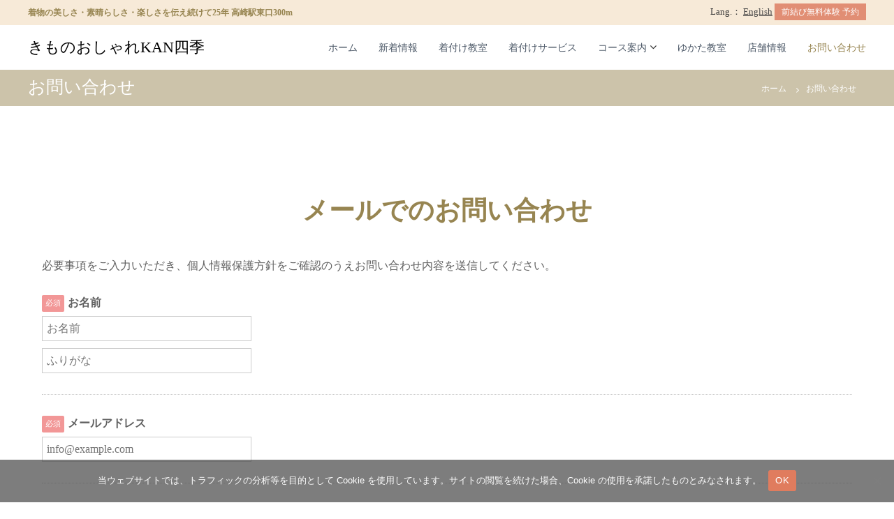

--- FILE ---
content_type: text/html; charset=UTF-8
request_url: https://www.osharekan-shiki.com/contact/
body_size: 13503
content:
<!DOCTYPE html>
<html lang="ja">
<head>
<meta charset="UTF-8">
<meta name="viewport" content="width=device-width, initial-scale=1">
<link rel="profile" href="https://gmpg.org/xfn/11">

<meta name='robots' content='index, follow, max-image-preview:large, max-snippet:-1, max-video-preview:-1' />

	<!-- This site is optimized with the Yoast SEO plugin v24.1 - https://yoast.com/wordpress/plugins/seo/ -->
	<title>お問い合わせ｜きものおしゃれKAN四季</title>
	<meta name="description" content="無料着付け教室・着物のお手入れコーディネートその他着物に関するお悩みなどお気軽にご相談ください。親切丁寧・分かりやすく対応いたします" />
	<link rel="canonical" href="https://www.osharekan-shiki.com/contact/" />
	<meta property="og:locale" content="ja_JP" />
	<meta property="og:type" content="article" />
	<meta property="og:title" content="お問い合わせ｜きものおしゃれKAN四季" />
	<meta property="og:description" content="無料着付け教室・着物のお手入れコーディネートその他着物に関するお悩みなどお気軽にご相談ください。親切丁寧・分かりやすく対応いたします" />
	<meta property="og:url" content="https://www.osharekan-shiki.com/contact/" />
	<meta property="og:site_name" content="きものおしゃれKAN四季" />
	<meta property="article:modified_time" content="2023-03-09T01:00:05+00:00" />
	<meta name="twitter:card" content="summary_large_image" />
	<meta name="twitter:label1" content="推定読み取り時間" />
	<meta name="twitter:data1" content="1分" />
	<script type="application/ld+json" class="yoast-schema-graph">{"@context":"https://schema.org","@graph":[{"@type":"WebPage","@id":"https://www.osharekan-shiki.com/contact/","url":"https://www.osharekan-shiki.com/contact/","name":"お問い合わせ｜きものおしゃれKAN四季","isPartOf":{"@id":"https://www.osharekan-shiki.com/#website"},"datePublished":"2022-10-05T08:14:25+00:00","dateModified":"2023-03-09T01:00:05+00:00","description":"無料着付け教室・着物のお手入れコーディネートその他着物に関するお悩みなどお気軽にご相談ください。親切丁寧・分かりやすく対応いたします","breadcrumb":{"@id":"https://www.osharekan-shiki.com/contact/#breadcrumb"},"inLanguage":"ja","potentialAction":[{"@type":"ReadAction","target":["https://www.osharekan-shiki.com/contact/"]}]},{"@type":"BreadcrumbList","@id":"https://www.osharekan-shiki.com/contact/#breadcrumb","itemListElement":[{"@type":"ListItem","position":1,"name":"ホーム","item":"https://www.osharekan-shiki.com/"},{"@type":"ListItem","position":2,"name":"お問い合わせ"}]},{"@type":"WebSite","@id":"https://www.osharekan-shiki.com/#website","url":"https://www.osharekan-shiki.com/","name":"きものおしゃれKAN四季","description":"着物のお直し・クリーニング・お仕立て","publisher":{"@id":"https://www.osharekan-shiki.com/#organization"},"potentialAction":[{"@type":"SearchAction","target":{"@type":"EntryPoint","urlTemplate":"https://www.osharekan-shiki.com/?s={search_term_string}"},"query-input":{"@type":"PropertyValueSpecification","valueRequired":true,"valueName":"search_term_string"}}],"inLanguage":"ja"},{"@type":"Organization","@id":"https://www.osharekan-shiki.com/#organization","name":"きものおしゃれKAN四季","url":"https://www.osharekan-shiki.com/","logo":{"@type":"ImageObject","inLanguage":"ja","@id":"https://www.osharekan-shiki.com/#/schema/logo/image/","url":"https://www.osharekan-shiki.com/wp-content/uploads/2022/10/cropped-logo.png","contentUrl":"https://www.osharekan-shiki.com/wp-content/uploads/2022/10/cropped-logo.png","width":512,"height":512,"caption":"きものおしゃれKAN四季"},"image":{"@id":"https://www.osharekan-shiki.com/#/schema/logo/image/"}}]}</script>
	<!-- / Yoast SEO plugin. -->


<link href='https://fonts.gstatic.com' crossorigin rel='preconnect' />
<link rel="alternate" type="application/rss+xml" title="きものおしゃれKAN四季 &raquo; フィード" href="https://www.osharekan-shiki.com/feed/" />
<link rel="alternate" type="application/rss+xml" title="きものおしゃれKAN四季 &raquo; コメントフィード" href="https://www.osharekan-shiki.com/comments/feed/" />
<link rel="alternate" title="oEmbed (JSON)" type="application/json+oembed" href="https://www.osharekan-shiki.com/wp-json/oembed/1.0/embed?url=https%3A%2F%2Fwww.osharekan-shiki.com%2Fcontact%2F" />
<link rel="alternate" title="oEmbed (XML)" type="text/xml+oembed" href="https://www.osharekan-shiki.com/wp-json/oembed/1.0/embed?url=https%3A%2F%2Fwww.osharekan-shiki.com%2Fcontact%2F&#038;format=xml" />
<style id='wp-img-auto-sizes-contain-inline-css' type='text/css'>
img:is([sizes=auto i],[sizes^="auto," i]){contain-intrinsic-size:3000px 1500px}
/*# sourceURL=wp-img-auto-sizes-contain-inline-css */
</style>
<link rel='stylesheet' id='mw-wp-form-css' href='https://www.osharekan-shiki.com/wp-content/plugins/mw-wp-form/css/style.css?ver=6.9' type='text/css' media='all' />
<style id='wp-emoji-styles-inline-css' type='text/css'>

	img.wp-smiley, img.emoji {
		display: inline !important;
		border: none !important;
		box-shadow: none !important;
		height: 1em !important;
		width: 1em !important;
		margin: 0 0.07em !important;
		vertical-align: -0.1em !important;
		background: none !important;
		padding: 0 !important;
	}
/*# sourceURL=wp-emoji-styles-inline-css */
</style>
<style id='wp-block-library-inline-css' type='text/css'>
:root{--wp-block-synced-color:#7a00df;--wp-block-synced-color--rgb:122,0,223;--wp-bound-block-color:var(--wp-block-synced-color);--wp-editor-canvas-background:#ddd;--wp-admin-theme-color:#007cba;--wp-admin-theme-color--rgb:0,124,186;--wp-admin-theme-color-darker-10:#006ba1;--wp-admin-theme-color-darker-10--rgb:0,107,160.5;--wp-admin-theme-color-darker-20:#005a87;--wp-admin-theme-color-darker-20--rgb:0,90,135;--wp-admin-border-width-focus:2px}@media (min-resolution:192dpi){:root{--wp-admin-border-width-focus:1.5px}}.wp-element-button{cursor:pointer}:root .has-very-light-gray-background-color{background-color:#eee}:root .has-very-dark-gray-background-color{background-color:#313131}:root .has-very-light-gray-color{color:#eee}:root .has-very-dark-gray-color{color:#313131}:root .has-vivid-green-cyan-to-vivid-cyan-blue-gradient-background{background:linear-gradient(135deg,#00d084,#0693e3)}:root .has-purple-crush-gradient-background{background:linear-gradient(135deg,#34e2e4,#4721fb 50%,#ab1dfe)}:root .has-hazy-dawn-gradient-background{background:linear-gradient(135deg,#faaca8,#dad0ec)}:root .has-subdued-olive-gradient-background{background:linear-gradient(135deg,#fafae1,#67a671)}:root .has-atomic-cream-gradient-background{background:linear-gradient(135deg,#fdd79a,#004a59)}:root .has-nightshade-gradient-background{background:linear-gradient(135deg,#330968,#31cdcf)}:root .has-midnight-gradient-background{background:linear-gradient(135deg,#020381,#2874fc)}:root{--wp--preset--font-size--normal:16px;--wp--preset--font-size--huge:42px}.has-regular-font-size{font-size:1em}.has-larger-font-size{font-size:2.625em}.has-normal-font-size{font-size:var(--wp--preset--font-size--normal)}.has-huge-font-size{font-size:var(--wp--preset--font-size--huge)}.has-text-align-center{text-align:center}.has-text-align-left{text-align:left}.has-text-align-right{text-align:right}.has-fit-text{white-space:nowrap!important}#end-resizable-editor-section{display:none}.aligncenter{clear:both}.items-justified-left{justify-content:flex-start}.items-justified-center{justify-content:center}.items-justified-right{justify-content:flex-end}.items-justified-space-between{justify-content:space-between}.screen-reader-text{border:0;clip-path:inset(50%);height:1px;margin:-1px;overflow:hidden;padding:0;position:absolute;width:1px;word-wrap:normal!important}.screen-reader-text:focus{background-color:#ddd;clip-path:none;color:#444;display:block;font-size:1em;height:auto;left:5px;line-height:normal;padding:15px 23px 14px;text-decoration:none;top:5px;width:auto;z-index:100000}html :where(.has-border-color){border-style:solid}html :where([style*=border-top-color]){border-top-style:solid}html :where([style*=border-right-color]){border-right-style:solid}html :where([style*=border-bottom-color]){border-bottom-style:solid}html :where([style*=border-left-color]){border-left-style:solid}html :where([style*=border-width]){border-style:solid}html :where([style*=border-top-width]){border-top-style:solid}html :where([style*=border-right-width]){border-right-style:solid}html :where([style*=border-bottom-width]){border-bottom-style:solid}html :where([style*=border-left-width]){border-left-style:solid}html :where(img[class*=wp-image-]){height:auto;max-width:100%}:where(figure){margin:0 0 1em}html :where(.is-position-sticky){--wp-admin--admin-bar--position-offset:var(--wp-admin--admin-bar--height,0px)}@media screen and (max-width:600px){html :where(.is-position-sticky){--wp-admin--admin-bar--position-offset:0px}}

/*# sourceURL=wp-block-library-inline-css */
</style><style id='wp-block-heading-inline-css' type='text/css'>
h1:where(.wp-block-heading).has-background,h2:where(.wp-block-heading).has-background,h3:where(.wp-block-heading).has-background,h4:where(.wp-block-heading).has-background,h5:where(.wp-block-heading).has-background,h6:where(.wp-block-heading).has-background{padding:1.25em 2.375em}h1.has-text-align-left[style*=writing-mode]:where([style*=vertical-lr]),h1.has-text-align-right[style*=writing-mode]:where([style*=vertical-rl]),h2.has-text-align-left[style*=writing-mode]:where([style*=vertical-lr]),h2.has-text-align-right[style*=writing-mode]:where([style*=vertical-rl]),h3.has-text-align-left[style*=writing-mode]:where([style*=vertical-lr]),h3.has-text-align-right[style*=writing-mode]:where([style*=vertical-rl]),h4.has-text-align-left[style*=writing-mode]:where([style*=vertical-lr]),h4.has-text-align-right[style*=writing-mode]:where([style*=vertical-rl]),h5.has-text-align-left[style*=writing-mode]:where([style*=vertical-lr]),h5.has-text-align-right[style*=writing-mode]:where([style*=vertical-rl]),h6.has-text-align-left[style*=writing-mode]:where([style*=vertical-lr]),h6.has-text-align-right[style*=writing-mode]:where([style*=vertical-rl]){rotate:180deg}
/*# sourceURL=https://www.osharekan-shiki.com/wp-includes/blocks/heading/style.min.css */
</style>
<style id='wp-block-group-inline-css' type='text/css'>
.wp-block-group{box-sizing:border-box}:where(.wp-block-group.wp-block-group-is-layout-constrained){position:relative}
/*# sourceURL=https://www.osharekan-shiki.com/wp-includes/blocks/group/style.min.css */
</style>
<style id='wp-block-group-theme-inline-css' type='text/css'>
:where(.wp-block-group.has-background){padding:1.25em 2.375em}
/*# sourceURL=https://www.osharekan-shiki.com/wp-includes/blocks/group/theme.min.css */
</style>
<style id='global-styles-inline-css' type='text/css'>
:root{--wp--preset--aspect-ratio--square: 1;--wp--preset--aspect-ratio--4-3: 4/3;--wp--preset--aspect-ratio--3-4: 3/4;--wp--preset--aspect-ratio--3-2: 3/2;--wp--preset--aspect-ratio--2-3: 2/3;--wp--preset--aspect-ratio--16-9: 16/9;--wp--preset--aspect-ratio--9-16: 9/16;--wp--preset--color--black: #000000;--wp--preset--color--cyan-bluish-gray: #abb8c3;--wp--preset--color--white: #ffffff;--wp--preset--color--pale-pink: #f78da7;--wp--preset--color--vivid-red: #cf2e2e;--wp--preset--color--luminous-vivid-orange: #ff6900;--wp--preset--color--luminous-vivid-amber: #fcb900;--wp--preset--color--light-green-cyan: #7bdcb5;--wp--preset--color--vivid-green-cyan: #00d084;--wp--preset--color--pale-cyan-blue: #8ed1fc;--wp--preset--color--vivid-cyan-blue: #0693e3;--wp--preset--color--vivid-purple: #9b51e0;--wp--preset--gradient--vivid-cyan-blue-to-vivid-purple: linear-gradient(135deg,rgb(6,147,227) 0%,rgb(155,81,224) 100%);--wp--preset--gradient--light-green-cyan-to-vivid-green-cyan: linear-gradient(135deg,rgb(122,220,180) 0%,rgb(0,208,130) 100%);--wp--preset--gradient--luminous-vivid-amber-to-luminous-vivid-orange: linear-gradient(135deg,rgb(252,185,0) 0%,rgb(255,105,0) 100%);--wp--preset--gradient--luminous-vivid-orange-to-vivid-red: linear-gradient(135deg,rgb(255,105,0) 0%,rgb(207,46,46) 100%);--wp--preset--gradient--very-light-gray-to-cyan-bluish-gray: linear-gradient(135deg,rgb(238,238,238) 0%,rgb(169,184,195) 100%);--wp--preset--gradient--cool-to-warm-spectrum: linear-gradient(135deg,rgb(74,234,220) 0%,rgb(151,120,209) 20%,rgb(207,42,186) 40%,rgb(238,44,130) 60%,rgb(251,105,98) 80%,rgb(254,248,76) 100%);--wp--preset--gradient--blush-light-purple: linear-gradient(135deg,rgb(255,206,236) 0%,rgb(152,150,240) 100%);--wp--preset--gradient--blush-bordeaux: linear-gradient(135deg,rgb(254,205,165) 0%,rgb(254,45,45) 50%,rgb(107,0,62) 100%);--wp--preset--gradient--luminous-dusk: linear-gradient(135deg,rgb(255,203,112) 0%,rgb(199,81,192) 50%,rgb(65,88,208) 100%);--wp--preset--gradient--pale-ocean: linear-gradient(135deg,rgb(255,245,203) 0%,rgb(182,227,212) 50%,rgb(51,167,181) 100%);--wp--preset--gradient--electric-grass: linear-gradient(135deg,rgb(202,248,128) 0%,rgb(113,206,126) 100%);--wp--preset--gradient--midnight: linear-gradient(135deg,rgb(2,3,129) 0%,rgb(40,116,252) 100%);--wp--preset--font-size--small: 13px;--wp--preset--font-size--medium: 20px;--wp--preset--font-size--large: 36px;--wp--preset--font-size--x-large: 42px;--wp--preset--spacing--20: 0.44rem;--wp--preset--spacing--30: 0.67rem;--wp--preset--spacing--40: 1rem;--wp--preset--spacing--50: 1.5rem;--wp--preset--spacing--60: 2.25rem;--wp--preset--spacing--70: 3.38rem;--wp--preset--spacing--80: 5.06rem;--wp--preset--shadow--natural: 6px 6px 9px rgba(0, 0, 0, 0.2);--wp--preset--shadow--deep: 12px 12px 50px rgba(0, 0, 0, 0.4);--wp--preset--shadow--sharp: 6px 6px 0px rgba(0, 0, 0, 0.2);--wp--preset--shadow--outlined: 6px 6px 0px -3px rgb(255, 255, 255), 6px 6px rgb(0, 0, 0);--wp--preset--shadow--crisp: 6px 6px 0px rgb(0, 0, 0);}:where(.is-layout-flex){gap: 0.5em;}:where(.is-layout-grid){gap: 0.5em;}body .is-layout-flex{display: flex;}.is-layout-flex{flex-wrap: wrap;align-items: center;}.is-layout-flex > :is(*, div){margin: 0;}body .is-layout-grid{display: grid;}.is-layout-grid > :is(*, div){margin: 0;}:where(.wp-block-columns.is-layout-flex){gap: 2em;}:where(.wp-block-columns.is-layout-grid){gap: 2em;}:where(.wp-block-post-template.is-layout-flex){gap: 1.25em;}:where(.wp-block-post-template.is-layout-grid){gap: 1.25em;}.has-black-color{color: var(--wp--preset--color--black) !important;}.has-cyan-bluish-gray-color{color: var(--wp--preset--color--cyan-bluish-gray) !important;}.has-white-color{color: var(--wp--preset--color--white) !important;}.has-pale-pink-color{color: var(--wp--preset--color--pale-pink) !important;}.has-vivid-red-color{color: var(--wp--preset--color--vivid-red) !important;}.has-luminous-vivid-orange-color{color: var(--wp--preset--color--luminous-vivid-orange) !important;}.has-luminous-vivid-amber-color{color: var(--wp--preset--color--luminous-vivid-amber) !important;}.has-light-green-cyan-color{color: var(--wp--preset--color--light-green-cyan) !important;}.has-vivid-green-cyan-color{color: var(--wp--preset--color--vivid-green-cyan) !important;}.has-pale-cyan-blue-color{color: var(--wp--preset--color--pale-cyan-blue) !important;}.has-vivid-cyan-blue-color{color: var(--wp--preset--color--vivid-cyan-blue) !important;}.has-vivid-purple-color{color: var(--wp--preset--color--vivid-purple) !important;}.has-black-background-color{background-color: var(--wp--preset--color--black) !important;}.has-cyan-bluish-gray-background-color{background-color: var(--wp--preset--color--cyan-bluish-gray) !important;}.has-white-background-color{background-color: var(--wp--preset--color--white) !important;}.has-pale-pink-background-color{background-color: var(--wp--preset--color--pale-pink) !important;}.has-vivid-red-background-color{background-color: var(--wp--preset--color--vivid-red) !important;}.has-luminous-vivid-orange-background-color{background-color: var(--wp--preset--color--luminous-vivid-orange) !important;}.has-luminous-vivid-amber-background-color{background-color: var(--wp--preset--color--luminous-vivid-amber) !important;}.has-light-green-cyan-background-color{background-color: var(--wp--preset--color--light-green-cyan) !important;}.has-vivid-green-cyan-background-color{background-color: var(--wp--preset--color--vivid-green-cyan) !important;}.has-pale-cyan-blue-background-color{background-color: var(--wp--preset--color--pale-cyan-blue) !important;}.has-vivid-cyan-blue-background-color{background-color: var(--wp--preset--color--vivid-cyan-blue) !important;}.has-vivid-purple-background-color{background-color: var(--wp--preset--color--vivid-purple) !important;}.has-black-border-color{border-color: var(--wp--preset--color--black) !important;}.has-cyan-bluish-gray-border-color{border-color: var(--wp--preset--color--cyan-bluish-gray) !important;}.has-white-border-color{border-color: var(--wp--preset--color--white) !important;}.has-pale-pink-border-color{border-color: var(--wp--preset--color--pale-pink) !important;}.has-vivid-red-border-color{border-color: var(--wp--preset--color--vivid-red) !important;}.has-luminous-vivid-orange-border-color{border-color: var(--wp--preset--color--luminous-vivid-orange) !important;}.has-luminous-vivid-amber-border-color{border-color: var(--wp--preset--color--luminous-vivid-amber) !important;}.has-light-green-cyan-border-color{border-color: var(--wp--preset--color--light-green-cyan) !important;}.has-vivid-green-cyan-border-color{border-color: var(--wp--preset--color--vivid-green-cyan) !important;}.has-pale-cyan-blue-border-color{border-color: var(--wp--preset--color--pale-cyan-blue) !important;}.has-vivid-cyan-blue-border-color{border-color: var(--wp--preset--color--vivid-cyan-blue) !important;}.has-vivid-purple-border-color{border-color: var(--wp--preset--color--vivid-purple) !important;}.has-vivid-cyan-blue-to-vivid-purple-gradient-background{background: var(--wp--preset--gradient--vivid-cyan-blue-to-vivid-purple) !important;}.has-light-green-cyan-to-vivid-green-cyan-gradient-background{background: var(--wp--preset--gradient--light-green-cyan-to-vivid-green-cyan) !important;}.has-luminous-vivid-amber-to-luminous-vivid-orange-gradient-background{background: var(--wp--preset--gradient--luminous-vivid-amber-to-luminous-vivid-orange) !important;}.has-luminous-vivid-orange-to-vivid-red-gradient-background{background: var(--wp--preset--gradient--luminous-vivid-orange-to-vivid-red) !important;}.has-very-light-gray-to-cyan-bluish-gray-gradient-background{background: var(--wp--preset--gradient--very-light-gray-to-cyan-bluish-gray) !important;}.has-cool-to-warm-spectrum-gradient-background{background: var(--wp--preset--gradient--cool-to-warm-spectrum) !important;}.has-blush-light-purple-gradient-background{background: var(--wp--preset--gradient--blush-light-purple) !important;}.has-blush-bordeaux-gradient-background{background: var(--wp--preset--gradient--blush-bordeaux) !important;}.has-luminous-dusk-gradient-background{background: var(--wp--preset--gradient--luminous-dusk) !important;}.has-pale-ocean-gradient-background{background: var(--wp--preset--gradient--pale-ocean) !important;}.has-electric-grass-gradient-background{background: var(--wp--preset--gradient--electric-grass) !important;}.has-midnight-gradient-background{background: var(--wp--preset--gradient--midnight) !important;}.has-small-font-size{font-size: var(--wp--preset--font-size--small) !important;}.has-medium-font-size{font-size: var(--wp--preset--font-size--medium) !important;}.has-large-font-size{font-size: var(--wp--preset--font-size--large) !important;}.has-x-large-font-size{font-size: var(--wp--preset--font-size--x-large) !important;}
/*# sourceURL=global-styles-inline-css */
</style>

<style id='classic-theme-styles-inline-css' type='text/css'>
/*! This file is auto-generated */
.wp-block-button__link{color:#fff;background-color:#32373c;border-radius:9999px;box-shadow:none;text-decoration:none;padding:calc(.667em + 2px) calc(1.333em + 2px);font-size:1.125em}.wp-block-file__button{background:#32373c;color:#fff;text-decoration:none}
/*# sourceURL=/wp-includes/css/classic-themes.min.css */
</style>
<link rel='stylesheet' id='bogo-css' href='https://www.osharekan-shiki.com/wp-content/plugins/bogo/includes/css/style.css?ver=3.8.2' type='text/css' media='all' />
<link rel='stylesheet' id='cookie-notice-front-css' href='https://www.osharekan-shiki.com/wp-content/plugins/cookie-notice/css/front.min.css?ver=2.5.4' type='text/css' media='all' />
<link rel='stylesheet' id='parent-style-css' href='https://www.osharekan-shiki.com/wp-content/themes/flash/style.css?v=2&#038;ver=6.9' type='text/css' media='all' />
<link rel='stylesheet' id='child-style-css' href='https://www.osharekan-shiki.com/wp-content/themes/flash-child/style.css?v=4&#038;ver=6.9' type='text/css' media='all' />
<link rel='stylesheet' id='font-awesome-css' href='https://www.osharekan-shiki.com/wp-content/themes/flash/css/font-awesome.min.css?ver=6.9' type='text/css' media='' />
<link rel='stylesheet' id='flash-style-css' href='https://www.osharekan-shiki.com/wp-content/themes/flash-child/style.css?ver=6.9' type='text/css' media='all' />
<style id='flash-style-inline-css' type='text/css'>

	/* Custom Link Color */
	#site-navigation ul li:hover > a, #site-navigation ul li.current-menu-item > a, #site-navigation ul li.current_page_item > a, #site-navigation ul li.current_page_ancestor > a, #site-navigation ul li.current-menu-ancestor > a,#site-navigation ul.sub-menu li:hover > a,#site-navigation ul li ul.sub-menu li.menu-item-has-children ul li:hover > a,#site-navigation ul li ul.sub-menu li.menu-item-has-children:hover > .menu-item,body.transparent #masthead .header-bottom #site-navigation ul li:hover > .menu-item,body.transparent #masthead .header-bottom #site-navigation ul li:hover > a,body.transparent #masthead .header-bottom #site-navigation ul.sub-menu li:hover > a,body.transparent #masthead .header-bottom #site-navigation ul.sub-menu li.menu-item-has-children ul li:hover > a,body.transparent.header-sticky #masthead-sticky-wrapper #masthead .header-bottom #site-navigation ul.sub-menu li > a:hover,.tg-service-widget .service-title-wrap a:hover,.tg-service-widget .service-more,.feature-product-section .button-group button:hover ,.fun-facts-section .fun-facts-icon-wrap,.fun-facts-section .tg-fun-facts-widget.tg-fun-facts-layout-2 .counter-wrapper,.blog-section .tg-blog-widget-layout-2 .blog-content .read-more-container .read-more a,footer.footer-layout #top-footer .widget-title::first-letter,footer.footer-layout #top-footer .widget ul li a:hover,footer.footer-layout #bottom-footer .copyright .copyright-text a:hover,footer.footer-layout #bottom-footer .footer-menu ul li a:hover,.archive #primary .entry-content-block h2.entry-title a:hover,.blog #primary .entry-content-block h2.entry-title a:hover,#secondary .widget ul li a:hover,.woocommerce-Price-amount.amount,.team-wrapper .team-content-wrapper .team-social a:hover,.testimonial-container .testimonial-wrapper .testimonial-slide .testominial-content-wrapper .testimonial-icon,.footer-menu li a:hover,.tg-feature-product-filter-layout .button.is-checked:hover,.testimonial-container .testimonial-icon,#site-navigation ul li.menu-item-has-children:hover > .sub-toggle,.woocommerce-error::before, .woocommerce-info::before, .woocommerce-message::before,#primary .post .entry-content-block .entry-meta a:hover,#primary .post .entry-content-block .entry-meta span:hover,.entry-meta span:hover a,.post .entry-content-block .entry-footer span a:hover,#secondary .widget ul li a,#comments .comment-list article.comment-body .reply a,.tg-slider-widget .btn-wrapper a,.entry-content a, .related-posts-wrapper .entry-title a:hover,
		.related-posts-wrapper .entry-meta > span a:hover{
			color: #978551;
	}

	.blog-section .tg-blog-widget-layout-1 .tg-blog-widget:hover, #scroll-up,.header-bottom .search-wrap .search-box .searchform .btn:hover,.header-bottom .cart-wrap .flash-cart-views a span,body.transparent #masthead .header-bottom #site-navigation ul li a::before,.tg-slider-widget.slider-dark .btn-wrapper a:hover, .section-title:after,.about-section .about-content-wrapper .btn-wrapper a,.tg-service-widget .service-icon-wrap,.team-wrapper .team-content-wrapper .team-designation:after,.call-to-action-section .btn-wrapper a:hover,.blog-section .tg-blog-widget-layout-1:hover,.blog-section .tg-blog-widget-layout-2 .post-image .entry-date,.blog-section .tg-blog-widget-layout-2 .blog-content .post-readmore,.pricing-table-section .tg-pricing-table-widget:hover,.pricing-table-section .tg-pricing-table-widget.tg-pricing-table-layout-2 .pricing,.pricing-table-section .tg-pricing-table-widget.tg-pricing-table-layout-2 .btn-wrapper a,footer.footer-layout #top-footer .widget_tag_cloud .tagcloud a:hover,#secondary .widget-title:after, #secondary .searchform .btn:hover,#primary .searchform .btn:hover,  #respond #commentform .form-submit input,.woocommerce span.onsale, .woocommerce ul.products li.product .onsale,.woocommerce ul.products li.product .button,.woocommerce #respond input#submit.alt,.woocommerce a.button.alt,.woocommerce button.button.alt,.woocommerce input.button.alt,.added_to_cart.wc-forward,.testimonial-container .swiper-pagination.testimonial-pager .swiper-pagination-bullet:hover, .testimonial-container .swiper-pagination.testimonial-pager .swiper-pagination-bullet.swiper-pagination-bullet-active,.header-bottom .searchform .btn,.navigation .nav-links a:hover, .bttn:hover, button, input[type="button"]:hover, input[type="reset"]:hover, input[type="submit"]:hover,.tg-slider-widget .btn-wrapper a:hover  {
		background-color: #978551;
	}
	.feature-product-section .tg-feature-product-layout-2 .tg-container .tg-column-wrapper .tg-feature-product-widget .featured-image-desc, .tg-team-widget.tg-team-layout-3 .team-wrapper .team-img .team-social {
		background-color: rgba( 151, 133, 81, 0.8);
	}
	#respond #commentform .form-submit input:hover{
	background-color: #83713d;
	}

	.tg-slider-widget.slider-dark .btn-wrapper a:hover,.call-to-action-section .btn-wrapper a:hover,footer.footer-layout #top-footer .widget_tag_cloud .tagcloud a:hover,.woocommerce-error, .woocommerce-info, .woocommerce-message,#comments .comment-list article.comment-body .reply a::before,.tg-slider-widget .btn-wrapper a, .tg-slider-widget .btn-wrapper a:hover {
		border-color: #978551;
	}
	body.transparent.header-sticky #masthead-sticky-wrapper.is-sticky #site-navigation ul li.current-flash-item a, #site-navigation ul li.current-flash-item a, body.transparent.header-sticky #masthead-sticky-wrapper #site-navigation ul li:hover > a,body.transparent #site-navigation ul li:hover .sub-toggle{
			color: #978551;
		}

	.tg-service-widget .service-icon-wrap:after{
			border-top-color: #978551;
		}
	body.transparent.header-sticky #masthead-sticky-wrapper .search-wrap .search-icon:hover, body.transparent .search-wrap .search-icon:hover, .header-bottom .search-wrap .search-icon:hover {
	  border-color: #978551;
	}
	body.transparent.header-sticky #masthead-sticky-wrapper .search-wrap .search-icon:hover, body.transparent #masthead .header-bottom .search-wrap .search-icon:hover, .header-bottom .search-wrap .search-icon:hover,.breadcrumb-trail.breadcrumbs .trail-items li:first-child span:hover,.breadcrumb-trail.breadcrumbs .trail-items li span:hover a {
	  color: #978551;
	}
	.woocommerce ul.products li.product .button:hover, .woocommerce #respond input#submit.alt:hover, .woocommerce a.button.alt:hover, .woocommerce button.button.alt:hover, .woocommerce input.button.alt:hover,.added_to_cart.wc-forward:hover{
		background-color: #83713d;
	}

	.feature-product-section .tg-feature-product-widget .featured-image-desc::before,.blog-section .row:nth-child(odd) .tg-blog-widget:hover .post-image::before{
			border-right-color: #978551;
		}
	.feature-product-section .tg-feature-product-widget .featured-image-desc::before,.blog-section .row:nth-child(odd) .tg-blog-widget:hover .post-image::before,footer.footer-layout #top-footer .widget-title,.blog-section .row:nth-child(2n) .tg-blog-widget:hover .post-image::before{
		border-left-color: #978551;
	}
	.blog-section .tg-blog-widget-layout-2 .entry-title a:hover,
	.blog-section .tg-blog-widget-layout-2 .tg-blog-widget:hover .blog-content .entry-title a:hover,
	.tg-blog-widget-layout-2 .read-more-container .entry-author:hover a,
	.tg-blog-widget-layout-2 .read-more-container .entry-author:hover,
	.blog-section .tg-blog-widget-layout-2 .read-more-container .read-more:hover a{
			color: #83713d;
		}

	.tg-service-widget .service-more:hover{
		color: #83713d;
	}

	@media(max-width: 980px){
		#site-navigation ul li.menu-item-has-children span.sub-toggle {
			background-color: #978551;
		}
	}

		@media screen and (min-width: 56.875em) {
			.main-navigation li:hover > a,
			.main-navigation li.focus > a {
				color: #978551;
			}
		}
	
/*# sourceURL=flash-style-inline-css */
</style>
<link rel='stylesheet' id='responsive-css' href='https://www.osharekan-shiki.com/wp-content/themes/flash/css/responsive.min.css?ver=6.9' type='text/css' media='' />
<script type="text/javascript" src="https://www.osharekan-shiki.com/wp-includes/js/jquery/jquery.min.js?ver=3.7.1" id="jquery-core-js"></script>
<script type="text/javascript" src="https://www.osharekan-shiki.com/wp-includes/js/jquery/jquery-migrate.min.js?ver=3.4.1" id="jquery-migrate-js"></script>
<script type="text/javascript" id="cookie-notice-front-js-before">
/* <![CDATA[ */
var cnArgs = {"ajaxUrl":"https:\/\/www.osharekan-shiki.com\/wp-admin\/admin-ajax.php","nonce":"a10ab02f0b","hideEffect":"fade","position":"bottom","onScroll":false,"onScrollOffset":100,"onClick":false,"cookieName":"cookie_notice_accepted","cookieTime":2592000,"cookieTimeRejected":2592000,"globalCookie":false,"redirection":false,"cache":false,"revokeCookies":false,"revokeCookiesOpt":"automatic"};

//# sourceURL=cookie-notice-front-js-before
/* ]]> */
</script>
<script type="text/javascript" src="https://www.osharekan-shiki.com/wp-content/plugins/cookie-notice/js/front.min.js?ver=2.5.4" id="cookie-notice-front-js"></script>
<link rel="https://api.w.org/" href="https://www.osharekan-shiki.com/wp-json/" /><link rel="alternate" title="JSON" type="application/json" href="https://www.osharekan-shiki.com/wp-json/wp/v2/pages/31" /><link rel="EditURI" type="application/rsd+xml" title="RSD" href="https://www.osharekan-shiki.com/xmlrpc.php?rsd" />
<meta name="generator" content="WordPress 6.9" />
<link rel='shortlink' href='https://www.osharekan-shiki.com/?p=31' />
<link rel="alternate" hreflang="en-US" href="https://www.osharekan-shiki.com/en/contact/" />
<link rel="alternate" hreflang="ja" href="https://www.osharekan-shiki.com/contact/" />
<link rel="icon" href="https://www.osharekan-shiki.com/wp-content/uploads/2022/10/cropped-logo-32x32.png" sizes="32x32" />
<link rel="icon" href="https://www.osharekan-shiki.com/wp-content/uploads/2022/10/cropped-logo-192x192.png" sizes="192x192" />
<link rel="apple-touch-icon" href="https://www.osharekan-shiki.com/wp-content/uploads/2022/10/cropped-logo-180x180.png" />
<meta name="msapplication-TileImage" content="https://www.osharekan-shiki.com/wp-content/uploads/2022/10/cropped-logo-270x270.png" />
<style id="kirki-inline-styles">body{font-family:Montserrat;font-weight:400;}/* cyrillic-ext */
@font-face {
  font-family: 'Montserrat';
  font-style: normal;
  font-weight: 400;
  font-display: swap;
  src: url(https://www.osharekan-shiki.com/wp-content/fonts/montserrat/font) format('woff');
  unicode-range: U+0460-052F, U+1C80-1C8A, U+20B4, U+2DE0-2DFF, U+A640-A69F, U+FE2E-FE2F;
}
/* cyrillic */
@font-face {
  font-family: 'Montserrat';
  font-style: normal;
  font-weight: 400;
  font-display: swap;
  src: url(https://www.osharekan-shiki.com/wp-content/fonts/montserrat/font) format('woff');
  unicode-range: U+0301, U+0400-045F, U+0490-0491, U+04B0-04B1, U+2116;
}
/* vietnamese */
@font-face {
  font-family: 'Montserrat';
  font-style: normal;
  font-weight: 400;
  font-display: swap;
  src: url(https://www.osharekan-shiki.com/wp-content/fonts/montserrat/font) format('woff');
  unicode-range: U+0102-0103, U+0110-0111, U+0128-0129, U+0168-0169, U+01A0-01A1, U+01AF-01B0, U+0300-0301, U+0303-0304, U+0308-0309, U+0323, U+0329, U+1EA0-1EF9, U+20AB;
}
/* latin-ext */
@font-face {
  font-family: 'Montserrat';
  font-style: normal;
  font-weight: 400;
  font-display: swap;
  src: url(https://www.osharekan-shiki.com/wp-content/fonts/montserrat/font) format('woff');
  unicode-range: U+0100-02BA, U+02BD-02C5, U+02C7-02CC, U+02CE-02D7, U+02DD-02FF, U+0304, U+0308, U+0329, U+1D00-1DBF, U+1E00-1E9F, U+1EF2-1EFF, U+2020, U+20A0-20AB, U+20AD-20C0, U+2113, U+2C60-2C7F, U+A720-A7FF;
}
/* latin */
@font-face {
  font-family: 'Montserrat';
  font-style: normal;
  font-weight: 400;
  font-display: swap;
  src: url(https://www.osharekan-shiki.com/wp-content/fonts/montserrat/font) format('woff');
  unicode-range: U+0000-00FF, U+0131, U+0152-0153, U+02BB-02BC, U+02C6, U+02DA, U+02DC, U+0304, U+0308, U+0329, U+2000-206F, U+20AC, U+2122, U+2191, U+2193, U+2212, U+2215, U+FEFF, U+FFFD;
}</style><link type="text/css" rel="stylesheet" href="https://www.osharekan-shiki.com/wp-content/themes/flash-child/fullcalendar/main.min.css" />
<script src="https://apis.google.com/js/api.js"></script>
<script src="https://apis.google.com/js/platform.js?onload=loadAuthClient" async defer></script>

<!--script type="text/javascript" src="https://www.osharekan-shiki.com/wp-content/themes/flash-child/fullcalendar/date.js"></script-->
<script type="text/javascript" src="https://www.osharekan-shiki.com/wp-content/themes/flash-child/com.js"></script>
<!-- Google tag (gtag.js) -->
<script async src="https://www.googletagmanager.com/gtag/js?id=G-2XNBLPC8EX"></script>
<script>
window.dataLayer = window.dataLayer || [];
function gtag(){dataLayer.push(arguments);}
gtag('js', new Date());
gtag('config', 'G-2XNBLPC8EX');
gtag('config', 'AW-11209609091');
</script>
</head>

<body class="wp-singular page-template-default page page-id-31 wp-embed-responsive wp-theme-flash wp-child-theme-flash-child ja cookies-not-set non-transparent header-sticky left-logo-right-menu full-width">

<div id="preloader-background">
	<div id="spinners">
		<div id="preloader">
			<span></span>
			<span></span>
			<span></span>
			<span></span>
			<span></span>
		</div>
	</div>
</div>


<div id="page" class="site">
	<a class="skip-link screen-reader-text" href="#content">コンテンツへスキップ</a>

	

	<header id="masthead" class="site-header" role="banner">
		<div class="bogo_body_top" >
			<div class="wrap">
								<div class="header-base pc">
					<strong class="sub-title">
						<span>着物の美しさ・素晴らしさ・楽しさを伝え続けて25年 高崎駅東口300m</span>
					</strong>
					<div class="language-switcher">
						<span class="lang-switch-title">Lang.：</span><ul class="bogo-language-switcher list-view"><li class="en-US en first"><span class="bogo-language-name"><a rel="alternate" hreflang="en-US" href="https://www.osharekan-shiki.com/en/contact/" title="English">English</a></span></li>
<li class="ja current last"><span class="bogo-language-name"><a rel="alternate" hreflang="ja" href="https://www.osharekan-shiki.com/contact/" title="Japanese" class="current" aria-current="page">Japanese</a></span></li>
</ul><a href="https://www.osharekan-shiki.com/reserve" class="top-header-free-reserve"><span>前結び無料体験 予約</span></a>
					</div>
				</div>
				<div class="header-base mb">
					<div class="language-switcher">
						<span class="lang-switch-title">Lang.：</span><ul class="bogo-language-switcher list-view"><li class="en-US en first"><span class="bogo-language-name"><a rel="alternate" hreflang="en-US" href="https://www.osharekan-shiki.com/en/contact/" title="English">English</a></span></li>
<li class="ja current last"><span class="bogo-language-name"><a rel="alternate" hreflang="ja" href="https://www.osharekan-shiki.com/contact/" title="Japanese" class="current" aria-current="page">Japanese</a></span></li>
</ul>					</div>
					<div class="sub-title">
						<a href="https://www.osharekan-shiki.com/reserve" class="top-header-free-reserve"><span>前結び無料体験 予約</span></a>
					</div>
				</div>
			</div>
		</div>
		<!--
		<div class="header-top">
 		</div>
		-->
		<div class="header-bottom">
			<div class="tg-container">

				<div class="logo">
					
					<div class="logo-text site-branding">
													
							<p class="site-title"><a href="https://www.osharekan-shiki.com/" rel="home">きものおしゃれKAN四季</a></p>
													<p class="site-description">着物のお直し・クリーニング・お仕立て</p>
											</div>
				</div>
				<div class="site-navigation-wrapper">
					<nav id="site-navigation" class="main-navigation" role="navigation">
						<div class="menu-toggle">
							<i class="fa fa-bars"></i>
						</div>
						<div class="menu-navigation-menu-container"><ul id="primary-menu" class="menu"><li id="menu-item-38" class="menu-item menu-item-type-post_type menu-item-object-page menu-item-home menu-item-38"><a href="https://www.osharekan-shiki.com/">ホーム</a></li>
<li id="menu-item-237" class="menu-item menu-item-type-post_type menu-item-object-page menu-item-237"><a href="https://www.osharekan-shiki.com/news/">新着情報</a></li>
<li id="menu-item-3130" class="menu-item menu-item-type-post_type menu-item-object-page menu-item-3130"><a href="https://www.osharekan-shiki.com/dressing-class/">着付け教室</a></li>
<li id="menu-item-1704" class="menu-item menu-item-type-post_type menu-item-object-page menu-item-1704"><a href="https://www.osharekan-shiki.com/dressing/">着付けサービス</a></li>
<li id="menu-item-1173" class="menu-item menu-item-type-custom menu-item-object-custom menu-item-has-children menu-item-1173"><a href="#">コース案内</a>
<ul class="sub-menu">
	<li id="menu-item-276" class="menu-item menu-item-type-post_type menu-item-object-page menu-item-276"><a href="https://www.osharekan-shiki.com/dressing-class/primary/">初等科</a></li>
	<li id="menu-item-278" class="menu-item menu-item-type-post_type menu-item-object-page menu-item-278"><a href="https://www.osharekan-shiki.com/dressing-class/advanced/">高等科</a></li>
	<li id="menu-item-277" class="menu-item menu-item-type-post_type menu-item-object-page menu-item-277"><a href="https://www.osharekan-shiki.com/dressing-class/instructor/">師範科</a></li>
	<li id="menu-item-1324" class="menu-item menu-item-type-post_type menu-item-object-page menu-item-1324"><a href="https://www.osharekan-shiki.com/dressing-class/wakatake/">若竹コース</a></li>
	<li id="menu-item-313" class="menu-item menu-item-type-post_type menu-item-object-page menu-item-313"><a href="https://www.osharekan-shiki.com/dressing-class/short/">ショートコース</a></li>
	<li id="menu-item-312" class="menu-item menu-item-type-post_type menu-item-object-page menu-item-312"><a href="https://www.osharekan-shiki.com/dressing-class/private-lesson/">個人レッスン</a></li>
	<li id="menu-item-311" class="menu-item menu-item-type-post_type menu-item-object-page menu-item-311"><a href="https://www.osharekan-shiki.com/dressing-class/obi/">帯結び</a></li>
</ul>
</li>
<li id="menu-item-1867" class="menu-item menu-item-type-post_type menu-item-object-page menu-item-1867"><a href="https://www.osharekan-shiki.com/dressing-class/yukata/">ゆかた教室</a></li>
<li id="menu-item-115" class="menu-item menu-item-type-post_type menu-item-object-page menu-item-115"><a href="https://www.osharekan-shiki.com/information/">店舗情報</a></li>
<li id="menu-item-33" class="menu-item menu-item-type-post_type menu-item-object-page current-menu-item page_item page-item-31 current_page_item menu-item-33"><a href="https://www.osharekan-shiki.com/contact/" aria-current="page">お問い合わせ</a></li>
</ul></div>					</nav><!-- #site-navigation -->

					
									</div>

				<div class="header-action-container">
					
										<div class="search-wrap">
						<div class="search-icon">
							<i class="fa fa-search"></i>
						</div>
						<div class="search-box">
							
<form role="search" method="get" class="searchform" action="https://www.osharekan-shiki.com/">
	<label>
		<span class="screen-reader-text">検索対象:</span>
		<input type="search" class="search-field" placeholder="検索&hellip;" value="" name="s" />
	</label>
	<button type="submit" class="search-submit btn search-btn"><span class="screen-reader-text">検索</span><i class="fa fa-search"></i></button>
</form>
						</div>
					</div>
									</div>
			</div>
		</div>
	</header><!-- #masthead -->

	
	
			
	<nav id="flash-breadcrumbs" class="breadcrumb-trail breadcrumbs">
		<div class="tg-container">
			<h1 class="trail-title">お問い合わせ</h1>			<ul class="trail-items"><li class="trail-item trail-begin"><a class="trail-home" href="https://www.osharekan-shiki.com" title="ホーム"><span>ホーム</span></a></li><li class="trail-item"><span>お問い合わせ</span></li></ul>		</div>
	</nav>
					
		
		
		
		

		
		
			
	
	<div id="content" class="site-content">
		<div class="tg-container1">

	
	<div id="primary" class="content-area">
		<main id="main" class="site-main" role="main">
			
<article id="post-31" class="post-31 page type-page status-publish hentry ja">

	
	<div class="entry-content">
		
<div class="wp-block-group content"><div class="wp-block-group__inner-container is-layout-flow wp-block-group-is-layout-flow">
<div class="wp-block-group wrap contact-area"><div class="wp-block-group__inner-container is-layout-flow wp-block-group-is-layout-flow">
<div class="wp-block-group contact-form"><div class="wp-block-group__inner-container is-layout-flow wp-block-group-is-layout-flow">
<h2 class="wp-block-heading">メールでのお問い合わせ</h2>


<div id="mw_wp_form_mw-wp-form-92" class="mw_wp_form mw_wp_form_input  ">
					<form method="post" action="" enctype="multipart/form-data"><p>必要事項をご入力いただき、個人情報保護方針をご確認のうえお問い合わせ内容を送信してください。</p>
<ul class="inquiry">
<li>
<p class="haveto"><span>必須</span>お名前</p>
<div>
<input type="text" name="name" id="id_name" size="60" value="" placeholder="お名前" />
</div>
<div>
<input type="text" name="hurigana" id="id_hurigana" size="60" value="" placeholder="ふりがな" />
</div>
</li>
<li>
<p class="haveto"><span>必須</span>メールアドレス</p>
<div>
<input type="email" name="email" id="id_email" size="60" value="" placeholder="info@example.com" data-conv-half-alphanumeric="true"/>
</div>
</li>
<li>
<p class="haveto"><span>必須</span>電話番号</p>
<div>
<p>
<span class="mwform-tel-field">
	<input type="text" name="tel[data][0]" size="6" maxlength="5" value="" data-conv-half-alphanumeric="true" />
	-	<input type="text" name="tel[data][1]" size="5" maxlength="4" value="" data-conv-half-alphanumeric="true" />
	-	<input type="text" name="tel[data][2]" size="5" maxlength="4" value="" data-conv-half-alphanumeric="true" />
</span>

<input type="hidden" name="tel[separator]" value="-" />
</p>
<p class="form-caution">メールが送信できない場合などお電話にてご連絡させていただくことがございます。</p>
</div>
</li>
<li>
<p class="haveto"><span>必須</span>お問い合わせ内容</p>
<div>	<span class="mwform-radio-field horizontal-item">
		<label for="id_contact_radio-1">
			<input type="radio" name="contact_radio" value="着物に関すること" id="id_contact_radio-1" />
			<span class="mwform-radio-field-text">着物に関すること</span>
		</label>
	</span>
	<span class="mwform-radio-field horizontal-item">
		<label for="id_contact_radio-2">
			<input type="radio" name="contact_radio" value="着付け教室（無料体験含む）" id="id_contact_radio-2" />
			<span class="mwform-radio-field-text">着付け教室（無料体験含む）</span>
		</label>
	</span>
	<span class="mwform-radio-field horizontal-item">
		<label for="id_contact_radio-3">
			<input type="radio" name="contact_radio" value="ご入会" id="id_contact_radio-3" />
			<span class="mwform-radio-field-text">ご入会</span>
		</label>
	</span>
	<span class="mwform-radio-field horizontal-item">
		<label for="id_contact_radio-4">
			<input type="radio" name="contact_radio" value="その他" id="id_contact_radio-4" />
			<span class="mwform-radio-field-text">その他</span>
		</label>
	</span>

<input type="hidden" name="__children[contact_radio][]" value="{&quot;\u7740\u7269\u306b\u95a2\u3059\u308b\u3053\u3068&quot;:&quot;\u7740\u7269\u306b\u95a2\u3059\u308b\u3053\u3068&quot;,&quot;\u7740\u4ed8\u3051\u6559\u5ba4\uff08\u7121\u6599\u4f53\u9a13\u542b\u3080\uff09&quot;:&quot;\u7740\u4ed8\u3051\u6559\u5ba4\uff08\u7121\u6599\u4f53\u9a13\u542b\u3080\uff09&quot;,&quot;\u3054\u5165\u4f1a&quot;:&quot;\u3054\u5165\u4f1a&quot;,&quot;\u305d\u306e\u4ed6&quot;:&quot;\u305d\u306e\u4ed6&quot;}" />
<br />

<textarea name="message" id="id_message" cols="40" rows="10" placeholder="ご自由に入力してください。"></textarea>
</div>
</li>
</ul>
<div style="text-align: center">
<div class="robot-check">
	<span class="mwform-checkbox-field horizontal-item">
		<label for="id_no-robot-1">
			<input type="checkbox" name="no-robot[data][]" value="営業目的ではありません" id="id_no-robot-1" />
			<span class="mwform-checkbox-field-text">営業目的ではありません</span>
		</label>
	</span>

<input type="hidden" name="no-robot[separator]" value="," />

<input type="hidden" name="__children[no-robot][]" value="{&quot;\u55b6\u696d\u76ee\u7684\u3067\u306f\u3042\u308a\u307e\u305b\u3093&quot;:&quot;\u55b6\u696d\u76ee\u7684\u3067\u306f\u3042\u308a\u307e\u305b\u3093&quot;}" />
<span>（内容確認する前にチェックを入れてください）</span></div>
<div class="privacy-link"><a href="../policy">個人情報保護方針を確認する</a></div>
<p>
<input type="submit" name="submitConfirm" value="内容確認" />
</p>
</div>
<input type="hidden" name="mw-wp-form-form-id" value="92" /><input type="hidden" name="mw_wp_form_token" value="c1fb0dd5ea25c16cae320ccb8fad5257d04ceb77e7fedb3f225883186eea2160" /></form>
				<!-- end .mw_wp_form --></div>
</div></div>
</div></div>
</div></div>
	</div><!-- .entry-content -->

	
	
</article><!-- #post-## -->
		</main><!-- #main -->
	</div><!-- #primary -->

	

		</div><!-- .tg-container -->
	</div><!-- #content -->

	
			<footer id="colophon" class="footer-layout site-footer" role="contentinfo">
				<div id="bottom-footer">
					<div class="wrap">
				<div class="footer-navi"><div class="menu-%e3%83%95%e3%83%83%e3%82%bf%e3%83%bc%e7%94%a8%e3%83%a1%e3%83%8b%e3%83%a5%e3%83%bc-container"><ul id="menu-%e3%83%95%e3%83%83%e3%82%bf%e3%83%bc%e7%94%a8%e3%83%a1%e3%83%8b%e3%83%a5%e3%83%bc" class="footer-menu"><li id="menu-item-40" class="menu-item menu-item-type-post_type menu-item-object-page menu-item-home menu-item-40"><a href="https://www.osharekan-shiki.com/">ホーム</a></li>
<li id="menu-item-233" class="menu-item menu-item-type-post_type menu-item-object-page menu-item-233"><a href="https://www.osharekan-shiki.com/news/">新着情報</a></li>
<li id="menu-item-45" class="menu-item menu-item-type-post_type menu-item-object-page menu-item-45"><a href="https://www.osharekan-shiki.com/dressing-class/">着付け教室</a></li>
<li id="menu-item-1705" class="menu-item menu-item-type-post_type menu-item-object-page menu-item-1705"><a href="https://www.osharekan-shiki.com/dressing/">着付けサービス</a></li>
<li id="menu-item-1857" class="menu-item menu-item-type-post_type menu-item-object-page menu-item-1857"><a href="https://www.osharekan-shiki.com/dressing-class/yukata/">ゆかた教室</a></li>
<li id="menu-item-114" class="menu-item menu-item-type-post_type menu-item-object-page menu-item-114"><a href="https://www.osharekan-shiki.com/information/">店舗情報</a></li>
<li id="menu-item-48" class="menu-item menu-item-type-post_type menu-item-object-page menu-item-48"><a href="https://www.osharekan-shiki.com/policy/">個人情報保護方針</a></li>
<li id="menu-item-42" class="menu-item menu-item-type-post_type menu-item-object-page current-menu-item page_item page-item-31 current_page_item menu-item-42"><a href="https://www.osharekan-shiki.com/contact/" aria-current="page">お問い合わせ</a></li>
</ul></div></div>
							</div>
					<div id="bottom-footer-copyright">
				<div class="info">
					<div>
												<p>〒370-0841 群馬県高崎市栄町15-9 きむらビルⅡ1-B</p>
						<p>定休日（火曜日・第4水曜日）</p>
						<p>TEL.027-386-4166</p>
						<p class="foot-access">【高崎駅東口300m】</p>
														<br><div style="text-align:center;"><a href="https://www.osharekan-shiki.com/cleaning"><img style="border:1px solid #ddd;padding:0;max-width:320px;" src="https://www.osharekan-shiki.com/wp-content/uploads/2023/09/cleaning_bnr.png"></a></div>
										<ul class="sns-icon">
						<li><a target="_blank" href="https://twitter.com/kimono_shiki"><img src="https://www.osharekan-shiki.com/wp-content/uploads/2024/03/x_icon.png"></a></li>						<li><a target="_blank" href="https://www.instagram.com/kimonoosyarekanshiki/"><img src="https://www.osharekan-shiki.com/wp-content/uploads/2022/10/insta-icon.svg"></a></li>						<li><a target="_blank" href="https://lin.ee/HKqsRcU"><img src="https://www.osharekan-shiki.com/wp-content/uploads/2022/10/line-icon.svg"></a></li>						</ul>
						<p class="mobile ft-pp" style=""><a href="https://www.osharekan-shiki.com/policy/">個人情報保護方針</a></p>
								</div>
				</div>
			</div>
			<div class="copyright">
				<div class="wrap">
					<span class="copyright-text">
					&copy; 2023-2026 きものおしゃれKAN四季					</span>
				</div>
			</div>
		</div>
				<div id="inquiry_mobile">
			<ul>
				<li><a id="foot_tel" href="tel:027-386-4166"><span>電話する</span></a></li>
				<li><a id="foot_mail" href="https://www.osharekan-shiki.com/contact"><span>お問い合わせ</span></a></li>
				<li><a id="foot_reserve" rel="noopener" href="https://www.osharekan-shiki.com/reserve"><span>無料体験 予約</span></a></li>
			</ul>
		</div>
			</footer><!-- #colophon -->

	
		<a href="#masthead" id="scroll-up"><i class="fa fa-chevron-up"></i></a>
	</div><!-- #page -->


<script type="speculationrules">
{"prefetch":[{"source":"document","where":{"and":[{"href_matches":"/*"},{"not":{"href_matches":["/wp-*.php","/wp-admin/*","/wp-content/uploads/*","/wp-content/*","/wp-content/plugins/*","/wp-content/themes/flash-child/*","/wp-content/themes/flash/*","/*\\?(.+)"]}},{"not":{"selector_matches":"a[rel~=\"nofollow\"]"}},{"not":{"selector_matches":".no-prefetch, .no-prefetch a"}}]},"eagerness":"conservative"}]}
</script>
<script type="text/javascript" src="https://www.osharekan-shiki.com/wp-content/plugins/mw-wp-form/js/form.js?ver=6.9" id="mw-wp-form-js"></script>
<script type="text/javascript" src="https://www.osharekan-shiki.com/wp-content/themes/flash/js/jquery.sticky.min.js?ver=6.9" id="sticky-js"></script>
<script type="text/javascript" src="https://www.osharekan-shiki.com/wp-content/themes/flash/js/jquery.nav.min.js?ver=6.9" id="nav-js"></script>
<script type="text/javascript" src="https://www.osharekan-shiki.com/wp-content/themes/flash/js/flash.min.js?ver=6.9" id="flash-custom-js"></script>
<script type="text/javascript" src="https://www.osharekan-shiki.com/wp-content/themes/flash/js/navigation.min.js?ver=6.9" id="flash-navigation-js"></script>
<script type="text/javascript" src="https://www.osharekan-shiki.com/wp-content/themes/flash/js/skip-link-focus-fix.js?ver=20151215" id="flash-skip-link-focus-fix-js"></script>
<script id="wp-emoji-settings" type="application/json">
{"baseUrl":"https://s.w.org/images/core/emoji/17.0.2/72x72/","ext":".png","svgUrl":"https://s.w.org/images/core/emoji/17.0.2/svg/","svgExt":".svg","source":{"concatemoji":"https://www.osharekan-shiki.com/wp-includes/js/wp-emoji-release.min.js?ver=6.9"}}
</script>
<script type="module">
/* <![CDATA[ */
/*! This file is auto-generated */
const a=JSON.parse(document.getElementById("wp-emoji-settings").textContent),o=(window._wpemojiSettings=a,"wpEmojiSettingsSupports"),s=["flag","emoji"];function i(e){try{var t={supportTests:e,timestamp:(new Date).valueOf()};sessionStorage.setItem(o,JSON.stringify(t))}catch(e){}}function c(e,t,n){e.clearRect(0,0,e.canvas.width,e.canvas.height),e.fillText(t,0,0);t=new Uint32Array(e.getImageData(0,0,e.canvas.width,e.canvas.height).data);e.clearRect(0,0,e.canvas.width,e.canvas.height),e.fillText(n,0,0);const a=new Uint32Array(e.getImageData(0,0,e.canvas.width,e.canvas.height).data);return t.every((e,t)=>e===a[t])}function p(e,t){e.clearRect(0,0,e.canvas.width,e.canvas.height),e.fillText(t,0,0);var n=e.getImageData(16,16,1,1);for(let e=0;e<n.data.length;e++)if(0!==n.data[e])return!1;return!0}function u(e,t,n,a){switch(t){case"flag":return n(e,"\ud83c\udff3\ufe0f\u200d\u26a7\ufe0f","\ud83c\udff3\ufe0f\u200b\u26a7\ufe0f")?!1:!n(e,"\ud83c\udde8\ud83c\uddf6","\ud83c\udde8\u200b\ud83c\uddf6")&&!n(e,"\ud83c\udff4\udb40\udc67\udb40\udc62\udb40\udc65\udb40\udc6e\udb40\udc67\udb40\udc7f","\ud83c\udff4\u200b\udb40\udc67\u200b\udb40\udc62\u200b\udb40\udc65\u200b\udb40\udc6e\u200b\udb40\udc67\u200b\udb40\udc7f");case"emoji":return!a(e,"\ud83e\u1fac8")}return!1}function f(e,t,n,a){let r;const o=(r="undefined"!=typeof WorkerGlobalScope&&self instanceof WorkerGlobalScope?new OffscreenCanvas(300,150):document.createElement("canvas")).getContext("2d",{willReadFrequently:!0}),s=(o.textBaseline="top",o.font="600 32px Arial",{});return e.forEach(e=>{s[e]=t(o,e,n,a)}),s}function r(e){var t=document.createElement("script");t.src=e,t.defer=!0,document.head.appendChild(t)}a.supports={everything:!0,everythingExceptFlag:!0},new Promise(t=>{let n=function(){try{var e=JSON.parse(sessionStorage.getItem(o));if("object"==typeof e&&"number"==typeof e.timestamp&&(new Date).valueOf()<e.timestamp+604800&&"object"==typeof e.supportTests)return e.supportTests}catch(e){}return null}();if(!n){if("undefined"!=typeof Worker&&"undefined"!=typeof OffscreenCanvas&&"undefined"!=typeof URL&&URL.createObjectURL&&"undefined"!=typeof Blob)try{var e="postMessage("+f.toString()+"("+[JSON.stringify(s),u.toString(),c.toString(),p.toString()].join(",")+"));",a=new Blob([e],{type:"text/javascript"});const r=new Worker(URL.createObjectURL(a),{name:"wpTestEmojiSupports"});return void(r.onmessage=e=>{i(n=e.data),r.terminate(),t(n)})}catch(e){}i(n=f(s,u,c,p))}t(n)}).then(e=>{for(const n in e)a.supports[n]=e[n],a.supports.everything=a.supports.everything&&a.supports[n],"flag"!==n&&(a.supports.everythingExceptFlag=a.supports.everythingExceptFlag&&a.supports[n]);var t;a.supports.everythingExceptFlag=a.supports.everythingExceptFlag&&!a.supports.flag,a.supports.everything||((t=a.source||{}).concatemoji?r(t.concatemoji):t.wpemoji&&t.twemoji&&(r(t.twemoji),r(t.wpemoji)))});
//# sourceURL=https://www.osharekan-shiki.com/wp-includes/js/wp-emoji-loader.min.js
/* ]]> */
</script>

		<!-- Cookie Notice plugin v2.5.4 by Hu-manity.co https://hu-manity.co/ -->
		<div id="cookie-notice" role="dialog" class="cookie-notice-hidden cookie-revoke-hidden cn-position-bottom" aria-label="Cookie Notice" style="background-color: rgba(70,70,70,0.7);"><div class="cookie-notice-container" style="color: #fff"><span id="cn-notice-text" class="cn-text-container">当ウェブサイトでは、トラフィックの分析等を目的として Cookie を使用しています。サイトの閲覧を続けた場合、Cookie の使用を承諾したものとみなされます。</span><span id="cn-notice-buttons" class="cn-buttons-container"><a href="#" id="cn-accept-cookie" data-cookie-set="accept" class="cn-set-cookie cn-button" aria-label="OK" style="background-color: #e07c5e">OK</a></span><span id="cn-close-notice" data-cookie-set="accept" class="cn-close-icon" title="いいえ"></span></div>
			
		</div>
		<!-- / Cookie Notice plugin -->
</body>
</html>


--- FILE ---
content_type: text/css
request_url: https://www.osharekan-shiki.com/wp-content/themes/flash-child/style.css?ver=6.9
body_size: 9986
content:
/*
Theme Name: flash Child
Template: flash
Description: flash 子テーマ
Version: 1.0.0
*/

/* ローディング アイコン */
#preloader span {
	background: #d9d3bc !important;
	animation: preloader 1.5s infinite ease-in-out;
}

/* ローディング アイコン アニメーション */
@-webkit-keyframes preloader {
	0% {
		height: 5px;
		-webkit-transform: translateY(0);
		background: #f9f8f4 !important;
	}
	25% {
		height: 30px;
		-webkit-transform: translateY(15px);
		background: #f9f8f4 !important;
	}
	50% {
		height: 5px;
		-webkit-transform: translateY(0);
		background: #f9f8f4 !important;
	}
	100% {
		height: 5px;
		-webkit-transform: translateY(0);
		background: #f9f8f4 !important;
	}
}

@keyframes preloader {
	0% {
		height: 5px;
		-webkit-transform: translateY(0);
		transform: translateY(0);
		background: #f9f8f4 !important;
	}
	25% {
		height: 30px;
		-webkit-transform: translateY(15px);
		transform: translateY(15px);
		background: #f9f8f4 !important;
	}
	50% {
		height: 5px;
		-webkit-transform: translateY(0);
		transform: translateY(0);
		background: #f9f8f4 !important;
	}
	100% {
		height: 5px;
		-webkit-transform: translateY(0);
		transform: translateY(0);
		background: #f9f8f4 !important;
	}
}

.pc {
}
.top-page-image,
.mobile {
	display: none;
}
body {
	font-size: 12pt;
}
body,
.eael-event-calendar-wrapper,
input[type="text"],
input[type="email"],
input[type="submit"],
select,
textarea {
	font-family: "游明朝", YuMincho, Hiragino Mincho Pro, serif, "Noto Serif JP","ヒラギノ明朝","ヒラギノ丸ゴ Pro","Hiragino Maru Gothic Pro","游ゴシック Medium","Yu Gothic Medium","游ゴシック体", "YuGothic","ヒラギノ角ゴ ProN W3","Hiragino Kaku Gothic ProN","メイリオ", "Meiryo","verdana", sans-serif !important;
}
body.single #content,
body.single.single-post .tg-container1,
body.blog .tg-container1,
body.archive .tg-container1,
.wrap {
	width: 100%;
	max-width: 1200px !important;
	margin: 0 auto;
	box-sizing: border-box;
}
.wp-block-columns {
/*	margin-bottom: 0;*/
}
table {
	margin: 0 auto;
}
body.blog .post {
	padding: 20px;
	border: 1px solid #ccc;
}

.bogo_body_top {
	background: #f7ead8;
}
.bogo_body_top .header-base {
	display: flex;
	justify-content: space-between;
	padding: 4px 0 8px;
}
.bogo_body_top strong.sub-title {
	font-size: 9pt;
	color: #978551;
	line-height: 1.4;
	display: block;
	margin-top: 6px;
}
.top-header-free-reserve {
	display: inline-block;
	font-size: 9pt;
	background: #e18e74;
	padding: 3px 10px;
	margin-bottom: -6px;
	color: #fff;
}

.lang-switch-title {
	font-size: 10pt;
	vertical-align: baseline;
}
.language-switcher {
	text-align: right;
}
.bogo-language-switcher,
.bogo-language-switcher li {
	margin: 0;
	display: inline-block;
}
.bogo-language-switcher li span {
	display: block;
/*	background: #eee;*/
	padding: 0 3px;
	font-size: 10pt;
	color: #ccc3aa;
}
.bogo-language-switcher li span.lang-switch-title {
	color: #464646;
}
.bogo-language-switcher li span:hover {
}
.bogo-language-switcher li span a {
	color: #464646;
	text-decoration: underline;
}
.bogo-language-switcher li span a:hover {
	text-decoration: none;
	opacity: 0.8;
}
html[lang="ja"] .bogo-language-switcher .ja.current.last,
html[lang="en-US"] .bogo-language-switcher .en-US.en.current.first {
	display: none;
}
#masthead-sticky-wrapper {
	height: auto !important;
}
.bogo_body_top .header-base.mb {
	display: none;
}

h2 {
	color: #978551;
	font-size: 28pt;
	text-align: center;
	margin-bottom: 40px;
}

h3 {
	margin-bottom: 15px;
}

h3.index {
	line-height: 1;
	border-left: 5px solid #e18e74;
	padding-left: 8px;
}

body.page-id-29 h3.index-mark1 {
	background: url('https://www.osharekan-shiki.com/wp-content/uploads/2023/01/index-mark2.png') no-repeat;
	background-size: 30px;
	background-position: left top 2px;
	padding-left: 34px;
}

.top_event_bnr figure.aligncenter {
	margin: 0;
	padding: 11px;
	background: #C8AF8A;
}

/* トップページの感染症対策の見出し */
h3.index2 {
	color:#7c0403;
}
.site-description {
	display: none;
}

.content {
	padding: 60px 0;
}
.is-layout-flow.wp-block-group.content:first-child {
	padding-top: 0;
}
.content:nth-child(even) {
	background: #f9f8f4;
}


/* 各コースの見出しのcontentpadding削除 */
.page-id-270 .content:first-child,		/* 初等科 */
.page-id-272 .content:first-child,		/* 高等科 */
.page-id-274 .content:first-child,		/* 師範科 */
.page-id-294 .content:first-child,		/* ショートコース */
.page-id-296 .content:first-child,		/* 個人レッスン */
.page-id-298 .content:first-child,		/* 帯結びコース */
.page-id-1319 .content:first-child,		/* 若竹コース */
.page-id-341 .content:first-child,		/* Advanced */
.page-id-333 .content:first-child,		/* Instructor */
.page-id-337 .content:first-child,		/* Primary */
.page-id-335 .content:first-child,		/* Private */
.page-id-343 .content:first-child,		/* Obi-Musubi */
.page-id-339 .content:first-child,		/* Short */
.page-id-1355 .content:first-child,		/* WAKATAKE */
.page-id-1562 .content:first-child {	/* 着付けサービス */
	padding-top: 0;
}


body.archive h2.entry-title,
body.blog h2.entry-title {
	text-align: left;
	text-decoration: underline;
	margin-bottom: 0;
}
body.archive h2.entry-title:hover,
body.blog h2.entry-title:hover {
	text-decoration: none;
}


.page-id-15 .content:nth-child(even),
.page-id-178 .content:nth-child(even) {
	background: #f9f8f4;
}
.page-id-15 .content:nth-child(odd),
.page-id-178 .content:nth-child(odd) {
	background: #fff;
}


.header-top {
	padding: 4px 0 0;
	background: #fff;
/*	border-bottom: 1px solid #e3ddcd;*/
}
.header-bottom {
/*	height: 54px;*/
}
#site-navigation ul li {
	padding: 0 30px 0 0;
}

.breadcrumb-trail.breadcrumbs {
	background: #ccc3aa;
	color: #fff;
}
.breadcrumb-trail.breadcrumbs .trail-items li span a,
.breadcrumb-trail.breadcrumbs .trail-items li span,
.breadcrumb-trail.breadcrumbs .trail-items li span:before{
	color: #fff;
}

.breadcrumb-trail.breadcrumbs .trail-items li span a:hover {
	color: rgba(255,255,255, 0.8) !important;
	transition: background 0.5s ease !important;
}

.page-id-270 .breadcrumb-trail.breadcrumbs,
.page-id-272 .breadcrumb-trail.breadcrumbs,
.page-id-274 .breadcrumb-trail.breadcrumbs,
.page-id-294 .breadcrumb-trail.breadcrumbs,
.page-id-296 .breadcrumb-trail.breadcrumbs,
.page-id-298 .breadcrumb-trail.breadcrumbs,
.page-id-1562 .breadcrumb-trail.breadcrumbs {
	margin-bottom: 0;
}

.logo .logo-text {
	float: none;
	margin: 0;
	padding: 20px 0;
}
.logo .logo-text a {
/*
	display: inline-block;
	background: url("https://www.osharekan-shiki.com/wp-content/uploads/2022/10/logo.png") no-repeat;
	background-size: 36px;
	padding-left: 32px;
	background-position: left center;
	padding: 8px 0 10px 40px;
*/
}
.logo .logo-image a img {
	width: 60px;
}
.logo .logo-image {
	padding: 10px 0;
}

.logo .logo-text .site-description {
	font-size: 9pt;
}

.top-main-free-reserve a {
	display: inline-block;
	font-size: 12pt;
	font-weight: bold;
	background: #d59f91;
	padding: 10px 15px;
	margin-top: 20px;
	color: #fff !important;
}
.top-main-free-reserve a:hover,
.top-header-free-reserve:hover {
	opacity: 0.8 !important;
	color: #fff !important;
}
.header-bottom .header-action-container {
	display: none;
}

.top-img {
	width: 100%;
	height: 100px;
	max-width: 1200px;
	height: 600px;
	aspect-ratio: 2 / 1;
/*	height: 460px;
	background: url("https://www.osharekan-shiki.com/wp-content/uploads/2022/10/03-1.jpg") no-repeat;
	background-position: bottom -30px left;

	background: url("https://www.osharekan-shiki.com/wp-content/uploads/2024/12/top_main2.jpg") no-repeat;
	background-position: center;
	background-size: cover;
*/
	margin: auto;
}
.top-img .wrap {
	height: 100%;
}


.top-img div.top-main {
	display: none;
/*	display: table;*/
	height: 100%;
	width: 100%;
	background: url("https://www.osharekan-shiki.com/wp-content/uploads/2022/10/logo.png") no-repeat;
	background-size: 180px;
	background-position: center left;
	padding-left: 200px;
}
.top-img div.top-main div.top-main-image {
	display: table-cell;
	vertical-align: middle;
}
.top-img div.top-main strong {
	display: block;
	font-size: 24pt;
	line-height: 1.3;
}
.top-img div.top-main div.top-main-image,
.top-img div.top-main p {
	color: #fff;
	text-shadow: 1px 1px 1px #333;
	margin: 0;
	line-height: 1.6;
	font-size: 12pt;
}
.top-img div.top-main .pc {
	margin-top: 5px;
}
.top-main-image-content {
	display: none;
}




/* 2024.12 リニューアル対応 */
.free_lesson_contents {
	margin: 2em 0;
}
.sales_point {
	text-align: center;
	margin: 3em 0 4em;
}
.sales_point strong {
	display: block;
	margin-bottom: 1em;
	font-size: 30pt;
	color: #e8627b;
}
.sales_point span {
	display: block;
}
.sales_point p {
	font-size: 18pt;
	margin: 0;
}



.reserve_flow {
	width: 100%;
	max-width: 780px;
	margin: auto;
}

.reserve_flow .flow_title {
	display: block;
	text-align: center;
	font-size: 18pt;
	margin-bottom: 1em;
}

.reserve_flow .flow_title:before {
	content: "◇◇◇◇ ";
}

.reserve_flow .flow_title:after {
	content: " ◇◇◇◇";
}


.reserve_flow ul {
	margin: 0;
}
.reserve_flow ul li {
	width: 100%;
	display: block;
	border: 3px solid #ef7a7a;
	border-radius: 20px;
	background: url('https://www.osharekan-shiki.com/wp-content/uploads/2023/08/tmp_bg2.png') no-repeat;
	background-position: center;
	margin-bottom: 50px;
	background-size: cover;
	position: relative;
}

.reserve_flow ul li:before {
	content: "";
	position: absolute;
	top: 110%;
	left: 0;
	right: 0;
	width: 0;
	margin: auto;
	border: 50px solid transparent;
	border-top: 30px solid #ef7a7a;
}

.reserve_flow ul li:last-child:before {
	border: none;
}

.reserve_flow ul li div {
	padding: 25px 15px 25px 140px;
}
.reserve_flow ul li div strong {
	display: block;
	font-size: 15pt;
	padding-bottom: 10px;
	margin-bottom: 10px;
	border-bottom: 1px dotted #464646;
}

.reserve_flow ul li:nth-child(1) div {
	background: url('https://www.osharekan-shiki.com/wp-content/uploads/2024/12/flow1.png') no-repeat;
	background-position: left 20px center;
	background-size: 100px;
}
.reserve_flow ul li:nth-child(2) div {
	background: url('https://www.osharekan-shiki.com/wp-content/uploads/2024/12/flow2.png') no-repeat;
	background-position: left 20px center;
	background-size: 100px;
}
.reserve_flow ul li:nth-child(3) div {
	background: url('https://www.osharekan-shiki.com/wp-content/uploads/2024/12/flow3.png') no-repeat;
	background-position: left 20px center;
	background-size: 100px;
}

.reserve_btn_area {
	display: flex;
	align-content: center;
	align-items: center;
	margin: 4em 0;
	text-align: center;
	justify-content: center;
}
.reserve_btn_area a {
	display: inline-block;
	border-radius: 10px;
	font-weight: bold;
	color: #fff;
	background: linear-gradient(to bottom, #f2bfbf, #ef7a7a);
	border: 1px solid #ef7a7a;
	text-decoration: none;
	align-self: stretch;
}
.reserve_btn_area a#id_tel_reserve {
	background: linear-gradient(to bottom, #9cd5f1, #1f5f86);
	border-color: #1f5f86;
	margin-left: 1em;
}

.reserve_btn_area a:hover {
	opacity: 0.8;
}

.reserve_btn_area a#id_tel_reserve div {
	border-color: #e4f5ff;
}
.reserve_btn_area div {
	border-top: 1px solid #ffe8e8;
	width: 360px;
	padding: 20px 0;
	border-radius: 10px;
}

.reserve_btn_area div strong {
	font-size: 26pt;
	text-shadow: 1px 1px 2px #9d3636;
}


.reserve_btn_area a#id_tel_reserve div strong {
	text-shadow: 1px 1px 2px #124d71;
}
.reserve_btn_area a span {
	display: block;
	font-weight: normal;
}

.free_lesson_step {
	margin: 4em 0 0;
}

.free_lesson_step .sales_point,
.free_lesson_step .sales_point strong {
	font-size: 160%;
}

.step-block {
	padding: 1px 0 6em;
/*
	background: url('https://www.osharekan-shiki.com/wp-content/uploads/2023/08/price_bg3.png') no-repeat;
	background-position: center;
	background-size: cover;
*/
	background: #fff9ef;
}

.step-block .block-items {
	display: flex;
	position: relative;
	margin-top: 50px;
}
.step-block .block-items .block-item {
	width: 50%;
	position: relative;
}

.step-block .block-items:nth-child(odd) .item1 {
	order: 2;
	top: 20px;
	left: -20px;
	z-index: 1;
}
.step-block .block-items:nth-child(odd) .item2 {
	order: 1;
	z-index: 2;
}

.step-block .block-items:nth-child(even) .item1 {
	top: 20px;
	right: -20px;
}

.step-block .block-items .block-item dl {
	padding: 30px;
	background: #fff;
	border-radius: 10px;
	box-shadow: 1px 1px 2px #ccc;
}
.step-block .block-items .block-item dl dt {
	background: url('https://www.osharekan-shiki.com/wp-content/uploads/2023/08/index-mark2.png') no-repeat;
	background-position: left top;
	background-size: 40px;
	padding-left: 46px;
	font-size: 15pt;
	border-bottom: 2px solid #ad9879;
	padding-bottom: 5px;
	margin-bottom: 10px;
}
.step-block .block-items .block-item dl dt span {
	display: block;
	font-size: 10pt;
	line-height: 1;
	margin-bottom: 2px;
	color: #ae997a;
}

.step-block .block-items .block-item dl dd {
	margin: 0;
}

.step-block .block-items .block-item img {
	border-radius: 10px;
}

.point strong {
	display: block;
	padding: 0.5em 0;
	color: #fff;
	font-size: 30pt;
	text-align: center;
}

.point .point1 {
	background: #882828;
}

.point .point2 {
	background: #3a6fb5;
}

.point .list_content1 {
	padding: 3em 0;
	background: url('https://www.osharekan-shiki.com/wp-content/uploads/2024/12/009.jpg') no-repeat;
	background-position: right center;
	background-size: contain;
	font-size: 18pt;
	text-align: center;
}

.point .list_content1 dl dt {
	font-size: 20pt;
	color: #e8627b;
}
.point .list_content2 {
}

.point .block-items {
	display: flex;
}

.point .block-items .block-item {
	width: 50%;
}


.point .list_content2 ul {
	padding: 3em 0;
	display: block;
	margin: auto;
	width: 100%;
	font-size: 13pt;
	max-width: 630px;
	list-style-type: none;
}

.point .list_content2 ul li {
	padding: 20px 15px 20px 40px;
	background: url('https://www.osharekan-shiki.com/wp-content/uploads/2023/01/index-mark3.png') no-repeat;
	background-position: left 12px top 22px;
	background-size: 20px;
	font-weight: bold;
}
.point .list_content2 ul li:nth-child(odd) {
	background: url('https://www.osharekan-shiki.com/wp-content/uploads/2023/01/index-mark3.png') no-repeat, #f0f0f0;
	background-position: left 12px top 22px;
	background-size: 20px;
}

.point .list_content2 ul li:last-child {
}
.point .list_content2 .block-item {
	padding: 3em 0;
}

.point .list_content2 .thumnail .block-item {
	width: 33.3%;
}

.point .list_content2 .thumnail .block-item:nth-child(1) {
	background: url('https://www.osharekan-shiki.com/wp-content/uploads/2024/12/010.jpg') no-repeat;
	background-position: center;
	background-size: cover;
	aspect-ratio: 483 / 313;
}
.point .list_content2 .thumnail .block-item:nth-child(2) {
	background: url('https://www.osharekan-shiki.com/wp-content/uploads/2024/12/011.jpg') no-repeat;
	background-position: center;
	background-size: cover;
	aspect-ratio: 483 / 313;
}
.point .list_content2 .thumnail .block-item:nth-child(3) {
	background: url('https://www.osharekan-shiki.com/wp-content/uploads/2024/12/012.jpg') no-repeat;
	background-position: center;
	background-size: cover;
	aspect-ratio: 483 / 313;
}


.voice strong,
.faq strong {
	display: block;
	padding: 1em 0;
	color: #fff;
	font-size: 30pt;
	text-align: center;
	background: #ccc;
}

.voice {
	background: #e0e0e0;
}

.voice strong {
	background: #ad9879;
}

.voice .voice-content {
	padding: 4em 0;
	margin: 0;
}

.voice .block-items {
	display: flex;
	flex-wrap: wrap;
}
.voice .block-item {
	width: 50%;
	padding: 15px;
	box-sizing: border-box;
}

.voice .block-item > div {
	background: url('https://www.osharekan-shiki.com/wp-content/uploads/2024/12/memo4.png') repeat-x;
	background-position: top center;
	padding: 40px 25px 25px;
	box-shadow: 1px 1px 2px #ccc;
	height: 100%;
	border-radius: 10px;
	line-height: 1.8;
	height: 100%;
}


.voice .block-item > div span {
	display: block;
	font-weight: bold;
	padding-bottom: 3px;
	margin-bottom: 10px;
	border-bottom: 1px solid #cebaa3;
}


.faq {
	background: url(https://www.osharekan-shiki.com/wp-content/uploads/2023/09/se_bg3.jpg) no-repeat;
	background-size: auto;
	background-size: cover;
	padding:4em 0 0;
	transform: rotate(180deg);
	border-top: 1px solid #abc2d5;
}
.faq > .tmp {
	transform: rotate(-180deg);
}

.faq strong {
	background: #3c89b0;
}

.faq ul {
	list-style-type: none;
	width: 100%;
	max-width: 740px;
	margin: 4em auto -10px;
}

.faq ul li {
	border: 2px solid #ccc;
	border-radius: 15px;
	margin-bottom: 1em;
	background: #fff;
}
.faq ul li:last-child {
	margin-bottom: 0;
}

.faq ul li dl {
	margin: 1.5em;
}

.faq ul li dl dt,
.faq ul li dl dd {
	display: flex;
	align-content: center;
	align-items: stretch;
	margin: 2em 0;
	justify-content: center;
}
.faq ul li dl dt {
	border-bottom: 1px dotted #464646;
	padding-bottom: 5px;
	margin-bottom: 5px;
	
}

.faq ul li dl dt span,
.faq ul li dl dd span {
	width: 32px;
	text-align: center;
}
.faq ul li dl dt div,
.faq ul li dl dd div {
	flex: 1;
	text-align: left;
}

.faq ul li dl dt div {
	color: #27759d;

}

.faq ul li dl dd {
	margin: 0;
}










.event-cont {
	padding: 10px;
	background: #fff;
	box-shadow: 1px 1px 1px #ddd;
}

.event-list p {
	margin-bottom: 0;
	line-height: 1.4;
}
.event-list p.more-link {
	
}



#bottom-footer {
	padding: 20px 0 0;
	background: #eee;
	background: #f7ead8;
}

#bottom-footer #store-info {

}

#bottom-footer .footer-navi {
/*
	border-bottom: 1px solid #efece4;
*/
	margin-bottom: 14px;
}
#bottom-footer .footer-navi div {
	text-align: center;
/*
	height: 50px;
	border-bottom: 1px solid #cdc2ab;
*/
}

#store-info ul {
	margin: 0;
}
#store-info dt {
	font-weight: bold;
}
#store-info dt, #store-info dd {
	text-align: center;
}

#bottom-footer p {
	line-height: 1.4;
	margin: 0;
}
#bottom-footer .footer-menu {
	float: none;
	display: inline-block;
}
#bottom-footer li {
	list-style-type: none;
}
#bottom-footer .footer-menu li a {
	list-style-type: none;
	color: #686250;
	font-size: 10pt;
}
#bottom-footer-copyright {
	text-align: center;
	background: #fff;
	padding: 15px;
}
#bottom-footer .copyright,
#bottom-footer .copyright-text {
	float: none;
	color: #333;
}
#bottom-footer .info div {
}
#bottom-footer .copyright {
	background: #978551;
	padding: 5px 0;
	text-align: center;
}
#bottom-footer .copyright .copyright-text {
	color: #fff;
}

.footer-bnr {
	width: 100%;
	text-align: center;
	padding: 20px 0;
}

#bottom-footer p.foot-access {
	margin-top: 6px;
}

.sns-icon {
	margin: 10px 0 0;
}
.sns-icon li {
	display: inline-block;
	margin: 0px;
}
.sns-icon li img {
	width: 60px;
}

div#inquiry_mobile {
	display: none;
}

/* 下のマージンを取る */
.nomb {
	margin-bottom: 0;
}

/* 枠線 */
.parts {
	border: 1px solid #ece7d7;
	padding: 20px;
	background: #fff;
}

/* トップページ */
/* お知らせ */
ul.news_list {
	list-style-type: none;
	margin-left: 0;
	border: 1px solid #eae8e4;
}
ul.news_list li a {
	display: block;
	padding: 15px;
	background: url(https://www.osharekan-shiki.com/wp-content/uploads/2022/10/arr.png) no-repeat;
	background-position: center right 5px;
	background-size: 40px;
}

ul.news_list li:nth-child(even) a {
	background: url(https://www.osharekan-shiki.com/wp-content/uploads/2022/10/arr.png) no-repeat, #f9f8f4;
	background-position: center right 5px;
	background-size: 40px;
}

ul.news_list li .news_link {
	font-size: 12pt;
}

ul.news_list li .news_link span.title {
	font-weight: bold;
	color: #333;
}

ul.news_list li .date {
	color: #978551;
}

/* 投稿記事 */
.navigation .nav-links a {
	background: #978551;
}
.navigation .nav-links a:hover {
	background: rgba(151,133,81, 0.7) !important;
	transition: background 0.5s ease !important;
}
body.single article {
	border: 1px solid #ccc;
	padding: 0px 20px 20px;
}
.post-navigation {
	margin-top: 0;
}


/* カレンダー */
.fc .fc-daygrid-body-natural .fc-daygrid-day-events {
	margin-bottom: 0 !important;
}

.fc .fc-toolbar-title {
	color: #333;
	font-size: 1.4em !important;
}
.fc-today-button.fc-button.fc-button-primary {
	background: #e18e74 !important;
	border: none;
}
.fc-prev-button.fc-button.fc-button-primary {
	margin-right: 5px;
}
.fc-prev-button.fc-button.fc-button-primary,
.fc-next-button.fc-button.fc-button-primary {
	background: #978551 !important;
	border: none;
}
.fc-today-button.fc-button.fc-button-primary:hover,
.fc-prev-button.fc-button.fc-button-primary:hover,
.fc-next-button.fc-button.fc-button-primary:hover {
	opacity: 0.8;
}

.fc .fc-toolbar.fc-header-toolbar {
	margin-bottom: 5px !important;
}
.fc-col-header tr {
	background: #f7ead8;
}
.fc-scrollgrid-sync-inner .fc-col-header-cell-cushion {
	color: #978551;
}
.fc-daygrid-day-number {
	color: #333 !important;
}
td.fc-day-sat {
	background: rgba(170, 211, 247, 0.15);
}

.fc-daygrid-block-event .fc-event-title {
	font-size: 8.5pt;
}
.fc-h-event {
	border: none !important;
}

.fc .fc-daygrid-day-number {
	padding: 0 4px !important;
	margin: 4px 2px 4px 0;
}
.fc .fc-daygrid-day.fc-day-today {
	background: none !important;
}

.holiday1 .fc-h-event,
.holiday2 .fc-h-event {
	background: none;
}

td.holiday1 a.gcal-event3,
td.holiday2 a.gcal-event4 {
	width: 98%;
	margin: auto;
	text-align: center;
	backgound: none !important;
}

/* 休業日 + 休日 */
.fc td.holiday1 a.gcal-event4 .fc-event-title,
.fc td.holiday2 a.gcal-event4 .fc-event-title {
	backgound: none !important;
	color: #e18e74;	// ピンク
}

.fc td.holiday2 a.fc-h-event.gcal-event2 {
	backgound: #a086ae !important;
}

.fc td.holiday1 a.gcal-event3 {
	display: none;
}

.fc td.holiday1,
.fc td.holiday1.fc-day-today,
.fc td.holiday1.holiday2.fc-day-today,
.fc td.holiday1 a.gcal-event4 {
	background: rgba(164,164,164,.15) !important;
}

td.fc-day-sun, td.holiday2,
.fc td.holiday2.fc-day-today,
.fc td.fc-daygrid-day.fc-day-sun.fc-day-today {
	background: rgba(225,142,116,.15) !important;
}

.fc td.holiday1.holiday2 a.gcal-event4 {
	background: none !important;
}


td.fc-day-sat,
.fc td.fc-daygrid-day.fc-day-sat.fc-day-today {
	background: rgba(170, 211, 247, 0.15) !important;
}


td.holiday1.fc-day-today .fc-daygrid-day-top a.fc-daygrid-day-number,
.fc-day-today .fc-daygrid-day-top a.fc-daygrid-day-number {
	background: #e18e74 !important;
	display: inline-block;
	border-radius: 50%;
	color: #fff !important;
	width: 24px;
	height: 24px;
	line-height: 24px;
	text-align: center;
	margin: 4px;
	font-size: 10pt;
}
.fc-direction-ltr .fc-daygrid-event.fc-event-start,
.fc-direction-rtl .fc-daygrid-event.fc-event-end {
	padding: 2px;
}
.schedule-caution {
	line-height: 1.4;
	margin-top: 10px;
}
.schedule-caution p {
	display: inline-block;
	font-size: 9pt;
	margin: 0 10px 5px 0;
	height-height: 20px;
}
.schedule-caution p:before {
	content: "";
	display: inline-block;
	width: 20px;
	height: 20px;
	border: 1px solid #ddd;
	background: #f1f1f1;
	box-sizing: border-box;
	vertical-align: middle;
	margin-right: 5px;

}
.schedule-caution p.today-guide:before {
	background: #e18e74;
	border: none;
	border-radius: 50%;
}


/* イベント1 */
.gcal-event1 {
	background: #e18e74;
}
.fc-daygrid-event {
	white-space: normal !important;
	line-height: 1.2 !important;
}

/* スケジュール加工中ローディング */
table.loading:after {
	content: "";
	display: block;
	width: 101%;
	height: 100%;
	background: url('https://www.osharekan-shiki.com/wp-content/uploads/2022/11/loading.gif') no-repeat, #fff;
	background-position: center center;
	background-size: 60px;
	position: absolute;
	top: 0;
	left: -1px;
	z-index: 2;
}


/* おすすめに使うチェックボックス */
.recommend ul {
	display: block;
	list-style-type: none;
	width: 100%;
	margin: 0 auto;
	max-width: 460px;
	padding-left: 10px;
}
.recommend li strong {
	background: url('https://www.osharekan-shiki.com/wp-content/uploads/2023/01/check_mark.png') no-repeat, #fff;
	background-position: left 12px center;
	background-size: 24px;
	line-height: 30px;
	display: inline-block;
	font-size: 12pt;
	padding: 6px 14px 6px 42px;
	border-radius: 20px;
	box-shadow: 1px 1px 2px #ccc;
}
.recommend li div {
	margin: 8px 0 25px;
}
.recommend li:last-child div {
	margin-bottom: 0;
}


/* きもの de 楽しむ会 */
ul.pleasure_list {
	display: flex;
	justify-content: center;
	text-align: center;
	margin: 0;
}
ul.pleasure_list li {
	display: inline-block;
	width: 24%;
	min-width: 200px;
	text-align: left;
	box-sizing: border-box;
	padding: 10px;
	background: #fff;
	border: 1px solid #ddd;
/*	box-shadow: 1px 1px 2px #ddd;*/
	margin-right: 10px;
}
ul.pleasure_list li:last-child {
	margin-right: 0;
}
ul.pleasure_list li .p_summary {
	font-size: 10pt;
}

ul.pleasure_list li .p_summary strong.title {
	font-size: 13pt;
	color: #dd6546;
	display: block;
	margin: 5px 0 3px;
	text-align: center;
}

/* 新型コロナウイルス感染症予防対策 */
/*
.taisaku-list {
	width: 100%;
	max-width: 650px;
	margin: 40px auto 0;
	padding-bottom: 0;
}

.taisaku-list:last-child {
	margin-top: 20px;
}

.taisaku-list p {
	font-size: 10pt;
	margin: 0;
}
*/

/* クリーニングページの紹介 */
.cleaning-btn {
	margin-top: 3em;
	text-align: center;
}
.cleaning-btn a {
	display: inline-block;
	background: #0693E3;
	color: #fff !important;
	font-weight: bold;
	font-size: 24pt;
	padding: 20px 40px;
	border-radius: 12px;
	border: 1px solid #0693E3;
	border-bottom: 4px solid #167AB3;
}
.cleaning-btn a:hover {
	opacity: 0.8;
}



/* 着付け教室
　 ゆかた教室 */
.page-id-936 .fc-daygrid-block-event .fc-event-title-container,
.page-id-1336 .fc-daygrid-block-event .fc-event-title-container,
.page-id-1293 .fc-daygrid-block-event .fc-event-title-container,
.page-id-1360 .fc-daygrid-block-event .fc-event-title-container {
	text-align: center;
	font-weight: bold;
}

.lesson-info {
	width: 100%;
	max-width: 640px;
	margin: 0 auto;
}
.lesson-info table {
	border-collapse: collapse;
	border-spacing: 0;
}
.lesson-info table th,
.lesson-info table td {
	border: 1px solid #ddd;
	background: #fff;
	vertical-align: middle;
	padding: 15px;
}
.lesson-info table th {
	background: #ffeae0;
	width: 120px;
}
.lesson-info table td strong {
	color: #c00;
}
.obi-img img {
	width: 100%;
	max-width: 780px;
}


/* 無料着付け体験 */
.flow {
	margin: 0 auto;
	list-style-type: none;
	width: 100%;
	max-width: 760px;
}
.flow div.step {
	display: block;
}
.flow div.step div.frame {
	padding: 10px 40px 40px;
	background: #fff;
	box-shadow: 1px 1px 2px #ddd;
	text-align: center;
}

.flow div.step div.frame strong,
.flow div.step div.frame span.title {
	display: block;
	margin: 20px 0 5px;
	color: #7a0000;
	font-size: 20pt;
	text-align: center;
}
.flow div.step div.frame span.title {
	margin-bottom: 15px;
	font-weight: bold;
	color: #000;
	font-size: 28pt;
}
.flow div.step div.frame p {
	margin-bottom: 0;
	line-height: 1.8;
}
.flow div.step div.frame p span.point {
	font-weight: bold;
	color: #7a0000;
	text-decoration: underline;
	display: inline-block;
	margin: 0 5px;
}
.flow div.step div.frame div {
	text-align: center;
	margin-top: 20px;
}
.flow div.step div.frame div a,
a.btn {
	display: inline-block;
	width: 160px;
	padding: 15px 0;
	background: #998557;
	border-radius: 5px;
	margin: 0 10px;
	color: #fff !important;
	text-align: center;
	font-weight: bold;
	box-sizing: border-box;
	text-decoration: none;
}
.flow div.step div.frame div a.tel {
	padding-left: 20px;
	background: url(https://www.osharekan-shiki.com/wp-content/uploads/2022/10/tel_icon.svg) no-repeat, #998557;
	background-size: 22px;
	background-position: left 18px center;
}
.flow div.step div.frame div a:hover,
a.btn:hover {
	opacity: 0.8;
}
.flow div.step:after {
	content: "";
	display: block;
	width: 100%;
	height: 40px;
	background: url(https://www.osharekan-shiki.com/wp-content/uploads/2023/01/arr_down.png) no-repeat;
	background-size: 50px;
	background-position: center;
	margin: 15px 0;
}
.flow div.step:last-child div {
}
.flow div.step:last-child div p {
	display: inline-block;
	text-align: left;
}
.flow div.step:last-child:after {
	display: none;
	background: none;
	margin: 0;
}

div.frame ul.check {
	display: inline-block;
	list-style-position: outside;
	width: 100%;
	max-width: 450px;
	margin: 20px 0 0;
}
div.frame ul.check:before {
	content: "■ご注意■";
	display: block;
	font-weight: bold;
	margin-bottom: 10px;
}
.page-id-555 div.frame ul.check:before,
.page-id-1336 div.frame ul.check:before {
	content: "■Caution■";
}
div.frame ul.check li {
	margin: 0 0 10px 16px;
	text-align: left;
	font-size: 10pt;
}
div.frame ul.check li:last-child {
	margin-bottom: 0;
}

.page-id-936 div.frame ul.check {
	max-width: 100%;
}


/* 無料着付け体験 予約 */
.reserve-bg,
.mw_wp_form mw_wp_form_complete {
	background: url('https://www.osharekan-shiki.com/wp-content/uploads/2023/01/pa-1.jpg') no-repeat;
	background-position: center;
	background-size: cover;
	padding: 40px;
	border: 1px solid #ddd;
}
.kouho div {
	border-bottom: 1px dotted #ccc;
	padding-bottom: 10px;
	margin-bottom: 10px;
}
.kouho div:last-child {
	border: none;
	padding: 0;
}
.kouho span {
	display: block;
	margin-bottom: 5px;
}
.kouho input.reserve-calendar {
	width: 135px;
	display: inline-block;
}
.kouho select {
	display: inline-block;
	padding: 6px 0;
	margin-left: 5px;
}

.lesson-schedule.caution {
	margin-top: 10px;
	font-size: 10pt;
}

#id_taiken-target {
	display: inline-block;
	background: #fff;
	border: 2px solid #ec8f77;
	padding: 10px 20px;
	cursor: pointer;
}

/* 店舗情報 */
.store-info-content {
	padding: 30px;
	margin: 30px;
	background: #fff;
}

/* お問い合わせ */
.contact-area {
	max-width: 680px;
	padding: 20px;
	box-sizing: border-box;
}
ul.inquiry {
	list-style-type: none;
	margin-left: 0;
}

ul.inquiry > li {
	padding: 30px 0;
	border-bottom: 1px dotted #ccc;
}

ul.inquiry > li:first-child {
	padding-top: 0;
}
ul.inquiry li:nth-child(even) {

}

ul.inquiry li:last-child {
	border-bottom: none;
}

ul.inquiry li p {
	line-height: 1.4;
	margin: 0 0 5px;
}
ul.inquiry > li .form-caution {
	font-weight: normal;
	font-size: 12px;
	margin-top: 10px;
}
ul.inquiry li span {

}

ul.inquiry li p.any,
ul.inquiry li p.haveto {
	font-size: 12pt;
	font-weight: bold;
}
ul.inquiry li .any span,
ul.inquiry li .haveto span {
	display: inline-block;
	font-size: 8pt;
	padding: 5px;
	background: #f29797;
	color: #fff;
	border-radius: 2px;
	margin-right: 5px;
	position: relative;
	bottom: 1px;
	font-weight: normal;
}
ul.inquiry li .any span {
	background: #ccc;
}
.mwform-radio-field label {
	display: inline-block;
	padding: 5px 10px;
	background: #f0f0f0;
	margin-bottom: 10px;
}
.mwform-radio-field label span.mwform-radio-field-text,
.mwform-radio-field label span.mwform-checkbox-field-text {
	vertical-align: middle;
}
.mwform-checkbox-field input, .mwform-radio-field input {
	margin-right: 0;
}
#id_name, #id_hurigana, #id_email, #id_tel {
	width: 100%;
	max-width: 300px;
}
#id_hurigana {
	margin-top: 10px;
}
#id_message {
}
.mwform-tel-field input[type="text"] {
	width: 60px;
}
.privacy-link a {
	display: inline-block;
	margin-top: 10px;
	text-decoration: underline;
}
.privacy-link a:hover {
	text-decoration: none;
}

input[type=submit] {
	padding: 20px 60px;
	display: inline-block;
	margin: 0 5px;
}

input[name=submitBack] {
	background: #aaa;
}
input[name=submitBack]:hover {
	opacity: 0.8;
}

.mw_wp_form.mw_wp_form_input .form-confirm {
	display: none;
}
.mw_wp_form.mw_wp_form_input .tel-area input {
	width: 60px;
}

.mw_wp_form.mw_wp_form_confirm.mw_wp_form_preview .form-input,
.mw_wp_form.mw_wp_form_confirm.mw_wp_form_preview .any span,
.mw_wp_form.mw_wp_form_confirm.mw_wp_form_preview .haveto span,
.mw_wp_form.mw_wp_form_confirm.mw_wp_form_preview .robot-check,
.mw_wp_form.mw_wp_form_confirm.mw_wp_form_preview .privacy-link {
	display: none;
}
.mw_wp_form.mw_wp_form_confirm.mw_wp_form_preview ul.inquiry li p.any:before,
.mw_wp_form.mw_wp_form_confirm.mw_wp_form_preview ul.inquiry li p.haveto:before {
	content: "■";
}

.mw_wp_form.mw_wp_form_confirm.mw_wp_form_preview .msg-area div {
	padding: 10px;
	background: #fff;
	border: 1px solid #e0e0e0;
}

.mw_wp_form .error {
	padding: 5px;
	color: #fff;
	margin-top: 5px;
	background: #ec8f77;
}


#scroll-up {
	bottom: 45px;
}

/* 各コースのページ */

/* ヘッダー部のタイトル背景 */

.head-bg {
	text-align: center;
}

/* 初等科 index01*/
.page-id-270 .head-bg,
.page-id-337 .head-bg {
	background: url('https://www.osharekan-shiki.com/wp-content/uploads/2023/02/curse05.png') no-repeat;
	background-position: center;
	background-size: cover;
}

/* 高等科 */
.page-id-272 .head-bg,
.page-id-341 .head-bg {
	background: url('https://www.osharekan-shiki.com/wp-content/uploads/2023/02/curse04.png') no-repeat;
	background-position: center;
	background-size: cover;
}

/* 師範科 */
.page-id-274 .head-bg,
.page-id-333 .head-bg {
	background: url('https://www.osharekan-shiki.com/wp-content/uploads/2023/02/curse07.png') no-repeat;
	background-position: center;
	background-size: cover;
}

/* ショートコース */
.page-id-294 .head-bg,
.page-id-339 .head-bg,
/* 個人レッスン */
.page-id-296 .head-bg,
.page-id-335 .head-bg,
/* 帯結びコース */
.page-id-298 .head-bg,
.page-id-343 .head-bg {		/* Obi-Musubi */
	background: url('https://www.osharekan-shiki.com/wp-content/uploads/2023/02/curse06.png') no-repeat;
	background-position: center;
	background-size: cover;
}

/* 若竹コース */
.page-id-1319 .head-bg,
.page-id-1355 .head-bg {	/* WAKATAKE */
	background: url('https://www.osharekan-shiki.com/wp-content/uploads/2023/02/curse08.png') no-repeat;
	background-position: center;
	background-size: cover;
}

/* 着付けサービス */
.page-id-1562 .head-bg,
.page-id-1713 .head-bg {
	background: url(https://www.osharekan-shiki.com/wp-content/uploads/2023/03/kitsuke002.jpg) no-repeat;
	background-position: center;
	background-size: cover;
	padding: 20px 0;
}

.price-list {
	padding: 33px 30px 23px;
	background: #fff;
	box-shadow: 1px 1px 2px #ddd;
	text-align: center;
}
.price-list table td {
	vertical-align: middle;
	padding-top: 10px;
	padding-bottom: 10px;
}

.caution-list {
	font-size: 10pt;
	margin-top: 30px;
}
.caution-list p {
	margin: 0 0 10px 0;
}
.caution-list .c-list2 {
	margin: 0;
	list-style-type: none;
}



.curriculum {
	text-align: center;
}
.curriculum ul {
	display: inline-block;
	margin: 20px auto 0;
	list-style-position: inside;
	text-align: left;
}
.curriculum ul li {
	line-height: 1.8;
}

.sub-title {
	text-align: center;
}
.sub-title h3 {
	display: inline-block;
	background: url('https://www.osharekan-shiki.com/wp-content/uploads/2023/01/index-mark3.png') no-repeat, url('https://www.osharekan-shiki.com/wp-content/uploads/2023/01/index-mark3.png') no-repeat;
	background-position: left center, right center;
	background-size: 32px, 32px;
	padding-left: 42px;
	padding-right: 42px;
}
.musubi {
	margin-top: 0px;
	width: auto;
	max-width: 600px;
	margin: auto;
	font-weight: bold;
	padding: 50px 0 30px;
	border-radius: 15px;
}
.page-id-270 .musubi,
.page-id-337 .musubi {		/* 初等科 */
	background: url('https://www.osharekan-shiki.com/wp-content/uploads/2023/01/bg004.png') no-repeat;
	background-position: center;
	background-size: cover;
}

.page-id-272 .musubi,
.page-id-341 .musubi {		/* 高等科 */
	background: url('https://www.osharekan-shiki.com/wp-content/uploads/2023/01/bg003.png') no-repeat;
	background-position: center;
	background-size: auto;
}

.page-id-274 .musubi,
.page-id-333 .musubi {		/* 師範科 */
	background: url('https://www.osharekan-shiki.com/wp-content/uploads/2023/01/bg001.png') no-repeat;
	background-position: center;
	background-size: auto;
}

.page-id-294 .musubi,		/* ショートコース */
.page-id-339 .musubi,		/* Short */
.page-id-296 .musubi,		/* 個人レッスン */
.page-id-335 .musubi,		/* Private */
.page-id-298 .musubi,		/* 帯結びコース */
.page-id-343 .musubi,		/* Obi-Musubi */
.page-id-1319 .musubi,		/* 若竹コース */
.page-id-1355 .musubi {		/* WAKATAKE */
	background: url('https://www.osharekan-shiki.com/wp-content/uploads/2023/01/bg002.png') no-repeat;
	background-position: center;
	background-size: cover;
}



.lesson-cont .bg .wp-block-column {
	border: 1px solid #ccc;
	background: url('https://www.osharekan-shiki.com/wp-content/uploads/2023/01/pa-1.jpg') no-repeat;
	background-position: center;
	background-size: cover;
}
.lesson-cont .bg .wp-block-column .lesson-main-cont,
.kino-special .wp-block-column {
	padding: 40px 40px 20px;
}
.kino-special .wp-block-column {
	border: 1px solid #ccc;
	background: #fff;
}
.kino-special .wp-block-column p {
	margin-bottom: 10px;
}

.under-space {
	border-bottom: 1px dotted #ccc;
	padding-bottom: 30px;
}


/* 個人情報保護方針 */
.page-id-46 h3 {
	text-align: left;
	width: 100%;
	max-width: 650px;
	margin-left: auto;
	margin-right: auto;
}




/* 投稿記事一覧 */
body.archive .tg-container1 article {
	padding: 20px;
	border: 1px solid #ddd;
}

body.archive h2.entry-title {
	border-left: 4px solid #978551;
	line-height: 1;
	padding-left: 8px;
}

/* コンテンツの説明文 */
.expo {
	text-align: center;
}

/* 表（テーブル）のストライプ */
.wp-block-table tbody tr:nth-child(odd){
	background: #fff;
}
.wp-block-table tbody tr:nth-child(even){
	background: #fbf5ec;
}
td, th, .wp-block-table th, .wp-block-table td {
	border: none;
}
.page-id-15 .wp-block-table.list-table td {
	vertical-align: middle;
}

.page-id-1562 .wp-block-table.list-table th,
.page-id-1562 .wp-block-table.list-table td,
.page-id-1713 .wp-block-table.list-table th,
.page-id-1713 .wp-block-table.list-table td {
	border-left: 1px solid #ccc;
	text-align: center;
	vertical-align: middle;
}
.page-id-1562 .wp-block-table.list-table th:first-child,
.page-id-1562 .wp-block-table.list-table td:first-child,
.page-id-1713 .wp-block-table.list-table th:first-child,
.page-id-1713 .wp-block-table.list-table td:first-child {
	border-left: none;
}

.page-id-1562 .wp-block-table.list-table.belongings th:first-child,
.page-id-1562 .wp-block-table.list-table.belongings td:first-child,
.page-id-1713 .wp-block-table.list-table.belongings th:first-child,
.page-id-1713 .wp-block-table.list-table.belongings td:first-child {
	min-width: 136px;
}

.page-id-1562 .wp-block-table.list-table td:first-child {
	text-align: left;
}

/* 店舗情報の表 */
.store-comment th {
	padding: 5px 0;
	width: 80px;
}

/* 非表示設定 */
#comments,	/* 投稿記事 */
.comments-link,
#block-2.widget.widget_block.widget_search,
#block-4.widget.widget_block {
	display: none;
}
@media (max-width: 1200px){
	body.single.single-post .tg-container1,
	body.archive .tg-container1,
	.wrap, body.blog .tg-container1 {
		padding: 0 1%;
		width: 98%;
	}

	.top-img .wrap {
		padding: 0;
		width: 100%;
	}

	.footer-bnr {
		padding: 0 1%;
		width: 98%;
		margin: 0 auto;
		box-sizing: border-box;
	}
}
@media (max-width: 970px){
	.mb {
		display: flex !important;
	}

	.top-img {
		height: 100%;
	}

	.bogo_body_top .pc {
		display: none !important;
	}
	.bogo_body_top .mobile {
		display: block;
	}

	.point .list_content1 dl {
		background: rgba(255,255,255, 0.8);
		padding: 20px;
		display: inline-block;
		border-radius: 10px;
		border: 1px solid #ccc;
	}


}

@media (max-width: 850px){
	.top_event_bnr figure.aligncenter {
		margin: 0 auto;
	}
	ul.pleasure_list {
		display: block;
		text-align: left;
	}

	ul.pleasure_list li {
		width: 100%;
		min-width: 100%;
		padding: 10px;
		display: block;
		margin-bottom: 10px;
	}
	ul.pleasure_list li:last-child {
		margin-bottom: 0;
	}

	ul.pleasure_list li .p_img_summary {
		display: flex;
		justify-content: flex-start;
	}
	ul.pleasure_list li .p_img_summary .p_img {
		width: 100%;
		max-width: 160px;
		margin-right: 10px;
	}
	ul.pleasure_list li .p_summary strong.title {
		text-align: left;
	}
}

@media (max-width: 767px){

	.free_lesson_contents {
		margin-top: 2em;
	}
	.free_lesson_contents .sales_point {
		margin: 0 0 2em;
	}
	.free_lesson_contents .sales_point strong {
		margin: 0;
		font-size: 20pt;
	}
	.sales_point p {
		font-size: 12pt;
	}
	.reserve_flow p {
		margin: 0;
	}

	.step-block .block-items,
	.voice .block-items {
		display: block;
		margin: 2em 15px 0;
		position: static;
	}
	.step-block .block-items .block-item,
	.voice .block-items .block-item {
		display: block;
		width: 100%;
		left: 0;
		right: 0;
	}
	.voice .block-items .block-item {
		padding: 15px 0;
	}
	.step-block .block-items .block-item img {
		border-radius: 10px 10px 0 0;
		box-shadow: none;
		border: 1px solid #ad9879;
		border-bottom: none;
		width: 100%;
	}

	.step-block .block-items .block-item dl {
		border-radius: 0 0 10px 10px;
		border: 1px solid #ad9879;
		border-top: none;
		box-shadow: none;
	}
	.step-block .block-items .block-item:last-child {
		top: -1px;
	}

	.step-block .block-items:nth-child(odd) .item1 {
		order: 1;
		top: 0;
		left: 0;
		z-index: 1;
	}
	.step-block .block-items:nth-child(odd) .item2 {
		order: 2;
		z-index: 1;
	}
	
	.step-block .block-items:nth-child(even) .item1 {
		top: 0;
		right: 0;
	}

	.free_lesson_step .reserve_flow .sales_point {
		margin: 2em 0 0;
	}
	.free_lesson_step .sales_point span,
	.free_lesson_step .sales_point p {
		font-size: 14pt;
	}
	.free_lesson_step .sales_point strong {
		font-size: 22pt;
		margin-bottom: 0.5em;
	}
	.step-block {
		padding: 1px 0 3em;
	}
	.point .list_content1 {
		padding: 1em 0;
		text-shadow: 1px 1px 2px #fff;
		background: url(https://www.osharekan-shiki.com/wp-content/uploads/2024/12/009.jpg) no-repeat;
		background-position: right -60px center;
		background-size: contain;
	}
	
	.point strong {
		font-size: 18pt;
	}
	.voice .voice-content {
		padding: 0 0 2em;
	}

	.voice .block-item > div {
		font-size: 11pt;
	}
	
	.voice strong, .faq strong {
		font-size: 18pt;
		padding: 1em 0;
    }
	.point .list_content1 dl dt {
		font-size: 16pt;
	}
	.point .list_content1 dl dd {
		font-size: 13pt;
	}
	.point .list_content2 ul li {
		font-size: 11pt;
	}

	.reserve_btn_area {
		margin: 3em 0;
	}

	.reserve_btn_area a {
		width: 50%;
	}
	.reserve_btn_area a div {
		width: 100%;
	}
	.reserve_btn_area a div strong {
		font-size: 23pt;
	}
	.reserve_btn_area a div span.holiday {
		display: block;
	}
}

@media (max-width: 670px){
	h2 {
		font-size: 20pt;
	}
	h3 {
	    font-size: 16pt;
	}
	.pc {
		display: none !important;
	}
	.mobile {
		display: block;
	}


	.step-block .block-items .block-item dl {
		padding: 15px;
	}

/*
	.top-img {
		height: 30vh;
		background: url("https://www.osharekan-shiki.com/wp-content/uploads/2022/12/00000.jpg") no-repeat;
		background-position: center;
		background-size: cover;
	}
	.top-img div.top-main div.top-main-image div {
		
	}
	.top-img {
		height: 54vh;
	}
	.top-img div.top-main strong {
		font-size: 16pt;
		display: block;
		text-align: center;
		line-height: 1.2;
		margin-top: 5px;
	}
	.top-img div.top-main strong:first-child {
		margin: 0;
	}
	.top-img div.top-main strong span {
		display: block;
	}
*/

	.top_event_bnr figure.aligncenter {
		padding: 5px;
	}

	.cleaning-btn a {
		font-size: 18pt;
		padding: 20px 0;
		width: 80%;
	}
	
	.ft-pp {
		margin-top: 10px;
		text-decoration: underline;
		font-size: 10pt;
	}
	.reserve-bg,
	.mw_wp_form mw_wp_form_complete {
		padding: 20px;
	}

	#bottom-footer .copyright {
		display: block !important;
	}
	#bottom-footer .footer-navi {
		display: none;
	}
	#bottom-footer {
		padding-top: 1px;
		margin-bottom: 50px;
	}
	div#inquiry_mobile {
		display: block;
		position: fixed;
		bottom: 0;
		background: #d59f91;
		width: 100%;
		z-index: 999;
	}
	div#inquiry_mobile ul {
		list-style: none;
		margin: 0 auto;
		display: flex;
		width: 100%;
	}
	div#inquiry_mobile ul li {
		width: 33%;
		box-sizing: border-box;
		text-align: center;
		border-left: 1px solid #f2c3b5;
	}
	div#inquiry_mobile ul li:first-child,
	div#inquiry_mobile ul li:last-child a {
		border: none;
	}
	#inquiry_mobile ul li a {
		font-size: 12pt;
		color: #fff;
		display: block;
		border-right: 1px solid #b5897d;
	}
	#inquiry_mobile ul li a span {
		font-size: 9pt;
		display: block;
		padding: 16px 0;
	}
	#inquiry_mobile ul li a#foot_tel span {
		display: inline-block;
		padding-left: 26px;
		background: url(https://www.osharekan-shiki.com/wp-content/uploads/2022/10/tel_icon.svg) no-repeat;
		background-size: 22px;
		background-position: 0;
	}
	#inquiry_mobile ul li a#foot_mail span {
		display: inline-block;
		padding-left: 30px ;
		background: url(https://www.osharekan-shiki.com/wp-content/uploads/2022/10/mail_icon.svg) no-repeat;
		background-size: 24px;
		background-position: 0;
	}
	#inquiry_mobile ul li a#foot_reserve span {
		display: inline-block;
		padding-left: 30px ;
		background: url(https://www.osharekan-shiki.com/wp-content/uploads/2022/10/reserve_icon.svg) no-repeat;
		background-size: 22px;
		background-position: left 4px center;
	}

	#scroll-up {
		bottom: 100px;
	}

	/* 各コースの見出しのマージン削除 */
	.page-id-270 #primary #main .entry-content,		/* 初等科 */
	.page-id-272 #primary #main .entry-content,		/* 高等科 */
	.page-id-274 #primary #main .entry-content,		/* 師範科 */
	.page-id-294 #primary #main .entry-content,		/* ショートコース */
	.page-id-296 #primary #main .entry-content,		/* 個人レッスン */
	.page-id-298 #primary #main .entry-content,		/* 帯結びコース */
	.page-id-1562 #primary #main .entry-content {	/* 着付けサービス */
		margin-top: 10px;
	}

	.flow div.step div.frame {
		padding: 5px 20px 20px;
	}

	.list-table td span {
		display: block;
		font-size: 9pt;
	}
}

@media (max-width: 500px){
	.top-img {
		height: 30vh;
	}
	.top-img div.top-main {
		background: url("https://www.osharekan-shiki.com/wp-content/uploads/2022/10/logo.png") no-repeat;
		background-size: 90px;
		background-position: top 22px center;
		padding: 80px 0 0;
	}

	html[lang="en-US"] .top-img div.top-main{
		background: url("https://www.osharekan-shiki.com/wp-content/uploads/2022/10/logo.png") no-repeat;
		background-size: 90px;
		background-position: top 30px center;
		padding: 80px 0 0;
	}
	.top-main-image-content {
		display: block;
		padding: 20px 0 30px;
		text-align: center;
		border-bottom: 1px dotted #aaa;
	}

	.top-main-image-content p {
		margin: 0;
	}
	.expo {
		text-align: left;
	}
	.recommend ul {
		width: 100%;
		margin: 0 auto;
		max-width: 400px;
		padding-left: 0;
	}

}
@media (max-width: 480px){

	.free_lesson_contents .sales_point p {
		text-align: left;
	}
	.free_lesson_contents .sales_point p span {
		display: inline;
	}

	.reserve_flow .flow_title {
		font-size: 14pt;
		margin-bottom: 1em;
	}
	
	.reserve_flow .flow_title:before {
		content: "◇◇ ";
	}
	
	.reserve_flow .flow_title:after {
		content: " ◇◇";
	}

	.reserve_btn_area {
		display: block;
	}
	.reserve_btn_area a {
		display: block;
		width: 100%;
	}
	.reserve_btn_area a#id_tel_reserve {
		margin: 1em 0 0;
	}
	.step-block .block-items .block-item dl dt {
		background: url('https://www.osharekan-shiki.com/wp-content/uploads/2023/08/index-mark2.png') no-repeat;
		background-position: left bottom 10px;
		background-size: 30px;
		padding-left: 35px;
	}
	
	.point strong {
		font-size: 15pt;
	}


	h1 {
		font-size: 20pt;
	}
	h2 {
		font-size: 22pt;
	}
	.top-img {
		height: 200px;
	}
	.top-img div.top-main{
		background: url("https://www.osharekan-shiki.com/wp-content/uploads/2022/10/logo.png") no-repeat, url("https://www.osharekan-shiki.com/wp-content/uploads/2022/12/00000.jpg") no-repeat;
		background-size: 64px, cover;
		background-position: top 12px center, center;
		padding: 80px 0 0;
	}
	.logo .logo-text {
		padding: 0 !important;
	}
}

.inline-center {
	text-align: center;
}

.inline-center div.message-box {

}

.inline-center ul {
	margin-left: 0;
}
.inline-center div.message-area,
.inline-center p,
.inline-center ul li {
	display: inline-block;
	text-align: left;
	line-height: 1.8;
	width: 100%;
	max-width: 650px;
	margin-bottom: 0;
}
.inline-center ul li {
	margin-bottom: 5px;
}
.inline-center ul li:last-child {
	margin-bottom: 0;
}

.inline-center div.message-box p {
	width: auto;
}
.page-id-46 .inline-center p {
	margin-bottom: 20px;
}

.m5 {
	margin-bottom: 5px;
}

/* 投稿記事 */
.single .entry-thumbnail {
	text-align: center;
}
.single .entry-content-block .entry-meta {
	text-align: center;
}
.entry-meta span {
	margin: 10px 15px 0 0;
	display: inline-block;
}

/* 投稿記事一覧の指定 */

body.blog h2,
body.group-blog h2,
body.archive h2,
body.category h2 {
	margin-bottom: 0 !important;
}


/* 「もっと見る」ボタン*/
.event-more a {
	display: inline-block;
	padding: 20px 0;
	background: #978551;
	border-radius: 6px;
	color: #fff !important;
	margin-top: 40px;
	width: 200px;
}
.event-more a:hover {
	opacity: 0.8;
}
.page_image {
	display: none;
}

--- FILE ---
content_type: text/css
request_url: https://www.osharekan-shiki.com/wp-content/themes/flash-child/style.css?v=4&ver=6.9
body_size: 9986
content:
/*
Theme Name: flash Child
Template: flash
Description: flash 子テーマ
Version: 1.0.0
*/

/* ローディング アイコン */
#preloader span {
	background: #d9d3bc !important;
	animation: preloader 1.5s infinite ease-in-out;
}

/* ローディング アイコン アニメーション */
@-webkit-keyframes preloader {
	0% {
		height: 5px;
		-webkit-transform: translateY(0);
		background: #f9f8f4 !important;
	}
	25% {
		height: 30px;
		-webkit-transform: translateY(15px);
		background: #f9f8f4 !important;
	}
	50% {
		height: 5px;
		-webkit-transform: translateY(0);
		background: #f9f8f4 !important;
	}
	100% {
		height: 5px;
		-webkit-transform: translateY(0);
		background: #f9f8f4 !important;
	}
}

@keyframes preloader {
	0% {
		height: 5px;
		-webkit-transform: translateY(0);
		transform: translateY(0);
		background: #f9f8f4 !important;
	}
	25% {
		height: 30px;
		-webkit-transform: translateY(15px);
		transform: translateY(15px);
		background: #f9f8f4 !important;
	}
	50% {
		height: 5px;
		-webkit-transform: translateY(0);
		transform: translateY(0);
		background: #f9f8f4 !important;
	}
	100% {
		height: 5px;
		-webkit-transform: translateY(0);
		transform: translateY(0);
		background: #f9f8f4 !important;
	}
}

.pc {
}
.top-page-image,
.mobile {
	display: none;
}
body {
	font-size: 12pt;
}
body,
.eael-event-calendar-wrapper,
input[type="text"],
input[type="email"],
input[type="submit"],
select,
textarea {
	font-family: "游明朝", YuMincho, Hiragino Mincho Pro, serif, "Noto Serif JP","ヒラギノ明朝","ヒラギノ丸ゴ Pro","Hiragino Maru Gothic Pro","游ゴシック Medium","Yu Gothic Medium","游ゴシック体", "YuGothic","ヒラギノ角ゴ ProN W3","Hiragino Kaku Gothic ProN","メイリオ", "Meiryo","verdana", sans-serif !important;
}
body.single #content,
body.single.single-post .tg-container1,
body.blog .tg-container1,
body.archive .tg-container1,
.wrap {
	width: 100%;
	max-width: 1200px !important;
	margin: 0 auto;
	box-sizing: border-box;
}
.wp-block-columns {
/*	margin-bottom: 0;*/
}
table {
	margin: 0 auto;
}
body.blog .post {
	padding: 20px;
	border: 1px solid #ccc;
}

.bogo_body_top {
	background: #f7ead8;
}
.bogo_body_top .header-base {
	display: flex;
	justify-content: space-between;
	padding: 4px 0 8px;
}
.bogo_body_top strong.sub-title {
	font-size: 9pt;
	color: #978551;
	line-height: 1.4;
	display: block;
	margin-top: 6px;
}
.top-header-free-reserve {
	display: inline-block;
	font-size: 9pt;
	background: #e18e74;
	padding: 3px 10px;
	margin-bottom: -6px;
	color: #fff;
}

.lang-switch-title {
	font-size: 10pt;
	vertical-align: baseline;
}
.language-switcher {
	text-align: right;
}
.bogo-language-switcher,
.bogo-language-switcher li {
	margin: 0;
	display: inline-block;
}
.bogo-language-switcher li span {
	display: block;
/*	background: #eee;*/
	padding: 0 3px;
	font-size: 10pt;
	color: #ccc3aa;
}
.bogo-language-switcher li span.lang-switch-title {
	color: #464646;
}
.bogo-language-switcher li span:hover {
}
.bogo-language-switcher li span a {
	color: #464646;
	text-decoration: underline;
}
.bogo-language-switcher li span a:hover {
	text-decoration: none;
	opacity: 0.8;
}
html[lang="ja"] .bogo-language-switcher .ja.current.last,
html[lang="en-US"] .bogo-language-switcher .en-US.en.current.first {
	display: none;
}
#masthead-sticky-wrapper {
	height: auto !important;
}
.bogo_body_top .header-base.mb {
	display: none;
}

h2 {
	color: #978551;
	font-size: 28pt;
	text-align: center;
	margin-bottom: 40px;
}

h3 {
	margin-bottom: 15px;
}

h3.index {
	line-height: 1;
	border-left: 5px solid #e18e74;
	padding-left: 8px;
}

body.page-id-29 h3.index-mark1 {
	background: url('https://www.osharekan-shiki.com/wp-content/uploads/2023/01/index-mark2.png') no-repeat;
	background-size: 30px;
	background-position: left top 2px;
	padding-left: 34px;
}

.top_event_bnr figure.aligncenter {
	margin: 0;
	padding: 11px;
	background: #C8AF8A;
}

/* トップページの感染症対策の見出し */
h3.index2 {
	color:#7c0403;
}
.site-description {
	display: none;
}

.content {
	padding: 60px 0;
}
.is-layout-flow.wp-block-group.content:first-child {
	padding-top: 0;
}
.content:nth-child(even) {
	background: #f9f8f4;
}


/* 各コースの見出しのcontentpadding削除 */
.page-id-270 .content:first-child,		/* 初等科 */
.page-id-272 .content:first-child,		/* 高等科 */
.page-id-274 .content:first-child,		/* 師範科 */
.page-id-294 .content:first-child,		/* ショートコース */
.page-id-296 .content:first-child,		/* 個人レッスン */
.page-id-298 .content:first-child,		/* 帯結びコース */
.page-id-1319 .content:first-child,		/* 若竹コース */
.page-id-341 .content:first-child,		/* Advanced */
.page-id-333 .content:first-child,		/* Instructor */
.page-id-337 .content:first-child,		/* Primary */
.page-id-335 .content:first-child,		/* Private */
.page-id-343 .content:first-child,		/* Obi-Musubi */
.page-id-339 .content:first-child,		/* Short */
.page-id-1355 .content:first-child,		/* WAKATAKE */
.page-id-1562 .content:first-child {	/* 着付けサービス */
	padding-top: 0;
}


body.archive h2.entry-title,
body.blog h2.entry-title {
	text-align: left;
	text-decoration: underline;
	margin-bottom: 0;
}
body.archive h2.entry-title:hover,
body.blog h2.entry-title:hover {
	text-decoration: none;
}


.page-id-15 .content:nth-child(even),
.page-id-178 .content:nth-child(even) {
	background: #f9f8f4;
}
.page-id-15 .content:nth-child(odd),
.page-id-178 .content:nth-child(odd) {
	background: #fff;
}


.header-top {
	padding: 4px 0 0;
	background: #fff;
/*	border-bottom: 1px solid #e3ddcd;*/
}
.header-bottom {
/*	height: 54px;*/
}
#site-navigation ul li {
	padding: 0 30px 0 0;
}

.breadcrumb-trail.breadcrumbs {
	background: #ccc3aa;
	color: #fff;
}
.breadcrumb-trail.breadcrumbs .trail-items li span a,
.breadcrumb-trail.breadcrumbs .trail-items li span,
.breadcrumb-trail.breadcrumbs .trail-items li span:before{
	color: #fff;
}

.breadcrumb-trail.breadcrumbs .trail-items li span a:hover {
	color: rgba(255,255,255, 0.8) !important;
	transition: background 0.5s ease !important;
}

.page-id-270 .breadcrumb-trail.breadcrumbs,
.page-id-272 .breadcrumb-trail.breadcrumbs,
.page-id-274 .breadcrumb-trail.breadcrumbs,
.page-id-294 .breadcrumb-trail.breadcrumbs,
.page-id-296 .breadcrumb-trail.breadcrumbs,
.page-id-298 .breadcrumb-trail.breadcrumbs,
.page-id-1562 .breadcrumb-trail.breadcrumbs {
	margin-bottom: 0;
}

.logo .logo-text {
	float: none;
	margin: 0;
	padding: 20px 0;
}
.logo .logo-text a {
/*
	display: inline-block;
	background: url("https://www.osharekan-shiki.com/wp-content/uploads/2022/10/logo.png") no-repeat;
	background-size: 36px;
	padding-left: 32px;
	background-position: left center;
	padding: 8px 0 10px 40px;
*/
}
.logo .logo-image a img {
	width: 60px;
}
.logo .logo-image {
	padding: 10px 0;
}

.logo .logo-text .site-description {
	font-size: 9pt;
}

.top-main-free-reserve a {
	display: inline-block;
	font-size: 12pt;
	font-weight: bold;
	background: #d59f91;
	padding: 10px 15px;
	margin-top: 20px;
	color: #fff !important;
}
.top-main-free-reserve a:hover,
.top-header-free-reserve:hover {
	opacity: 0.8 !important;
	color: #fff !important;
}
.header-bottom .header-action-container {
	display: none;
}

.top-img {
	width: 100%;
	height: 100px;
	max-width: 1200px;
	height: 600px;
	aspect-ratio: 2 / 1;
/*	height: 460px;
	background: url("https://www.osharekan-shiki.com/wp-content/uploads/2022/10/03-1.jpg") no-repeat;
	background-position: bottom -30px left;

	background: url("https://www.osharekan-shiki.com/wp-content/uploads/2024/12/top_main2.jpg") no-repeat;
	background-position: center;
	background-size: cover;
*/
	margin: auto;
}
.top-img .wrap {
	height: 100%;
}


.top-img div.top-main {
	display: none;
/*	display: table;*/
	height: 100%;
	width: 100%;
	background: url("https://www.osharekan-shiki.com/wp-content/uploads/2022/10/logo.png") no-repeat;
	background-size: 180px;
	background-position: center left;
	padding-left: 200px;
}
.top-img div.top-main div.top-main-image {
	display: table-cell;
	vertical-align: middle;
}
.top-img div.top-main strong {
	display: block;
	font-size: 24pt;
	line-height: 1.3;
}
.top-img div.top-main div.top-main-image,
.top-img div.top-main p {
	color: #fff;
	text-shadow: 1px 1px 1px #333;
	margin: 0;
	line-height: 1.6;
	font-size: 12pt;
}
.top-img div.top-main .pc {
	margin-top: 5px;
}
.top-main-image-content {
	display: none;
}




/* 2024.12 リニューアル対応 */
.free_lesson_contents {
	margin: 2em 0;
}
.sales_point {
	text-align: center;
	margin: 3em 0 4em;
}
.sales_point strong {
	display: block;
	margin-bottom: 1em;
	font-size: 30pt;
	color: #e8627b;
}
.sales_point span {
	display: block;
}
.sales_point p {
	font-size: 18pt;
	margin: 0;
}



.reserve_flow {
	width: 100%;
	max-width: 780px;
	margin: auto;
}

.reserve_flow .flow_title {
	display: block;
	text-align: center;
	font-size: 18pt;
	margin-bottom: 1em;
}

.reserve_flow .flow_title:before {
	content: "◇◇◇◇ ";
}

.reserve_flow .flow_title:after {
	content: " ◇◇◇◇";
}


.reserve_flow ul {
	margin: 0;
}
.reserve_flow ul li {
	width: 100%;
	display: block;
	border: 3px solid #ef7a7a;
	border-radius: 20px;
	background: url('https://www.osharekan-shiki.com/wp-content/uploads/2023/08/tmp_bg2.png') no-repeat;
	background-position: center;
	margin-bottom: 50px;
	background-size: cover;
	position: relative;
}

.reserve_flow ul li:before {
	content: "";
	position: absolute;
	top: 110%;
	left: 0;
	right: 0;
	width: 0;
	margin: auto;
	border: 50px solid transparent;
	border-top: 30px solid #ef7a7a;
}

.reserve_flow ul li:last-child:before {
	border: none;
}

.reserve_flow ul li div {
	padding: 25px 15px 25px 140px;
}
.reserve_flow ul li div strong {
	display: block;
	font-size: 15pt;
	padding-bottom: 10px;
	margin-bottom: 10px;
	border-bottom: 1px dotted #464646;
}

.reserve_flow ul li:nth-child(1) div {
	background: url('https://www.osharekan-shiki.com/wp-content/uploads/2024/12/flow1.png') no-repeat;
	background-position: left 20px center;
	background-size: 100px;
}
.reserve_flow ul li:nth-child(2) div {
	background: url('https://www.osharekan-shiki.com/wp-content/uploads/2024/12/flow2.png') no-repeat;
	background-position: left 20px center;
	background-size: 100px;
}
.reserve_flow ul li:nth-child(3) div {
	background: url('https://www.osharekan-shiki.com/wp-content/uploads/2024/12/flow3.png') no-repeat;
	background-position: left 20px center;
	background-size: 100px;
}

.reserve_btn_area {
	display: flex;
	align-content: center;
	align-items: center;
	margin: 4em 0;
	text-align: center;
	justify-content: center;
}
.reserve_btn_area a {
	display: inline-block;
	border-radius: 10px;
	font-weight: bold;
	color: #fff;
	background: linear-gradient(to bottom, #f2bfbf, #ef7a7a);
	border: 1px solid #ef7a7a;
	text-decoration: none;
	align-self: stretch;
}
.reserve_btn_area a#id_tel_reserve {
	background: linear-gradient(to bottom, #9cd5f1, #1f5f86);
	border-color: #1f5f86;
	margin-left: 1em;
}

.reserve_btn_area a:hover {
	opacity: 0.8;
}

.reserve_btn_area a#id_tel_reserve div {
	border-color: #e4f5ff;
}
.reserve_btn_area div {
	border-top: 1px solid #ffe8e8;
	width: 360px;
	padding: 20px 0;
	border-radius: 10px;
}

.reserve_btn_area div strong {
	font-size: 26pt;
	text-shadow: 1px 1px 2px #9d3636;
}


.reserve_btn_area a#id_tel_reserve div strong {
	text-shadow: 1px 1px 2px #124d71;
}
.reserve_btn_area a span {
	display: block;
	font-weight: normal;
}

.free_lesson_step {
	margin: 4em 0 0;
}

.free_lesson_step .sales_point,
.free_lesson_step .sales_point strong {
	font-size: 160%;
}

.step-block {
	padding: 1px 0 6em;
/*
	background: url('https://www.osharekan-shiki.com/wp-content/uploads/2023/08/price_bg3.png') no-repeat;
	background-position: center;
	background-size: cover;
*/
	background: #fff9ef;
}

.step-block .block-items {
	display: flex;
	position: relative;
	margin-top: 50px;
}
.step-block .block-items .block-item {
	width: 50%;
	position: relative;
}

.step-block .block-items:nth-child(odd) .item1 {
	order: 2;
	top: 20px;
	left: -20px;
	z-index: 1;
}
.step-block .block-items:nth-child(odd) .item2 {
	order: 1;
	z-index: 2;
}

.step-block .block-items:nth-child(even) .item1 {
	top: 20px;
	right: -20px;
}

.step-block .block-items .block-item dl {
	padding: 30px;
	background: #fff;
	border-radius: 10px;
	box-shadow: 1px 1px 2px #ccc;
}
.step-block .block-items .block-item dl dt {
	background: url('https://www.osharekan-shiki.com/wp-content/uploads/2023/08/index-mark2.png') no-repeat;
	background-position: left top;
	background-size: 40px;
	padding-left: 46px;
	font-size: 15pt;
	border-bottom: 2px solid #ad9879;
	padding-bottom: 5px;
	margin-bottom: 10px;
}
.step-block .block-items .block-item dl dt span {
	display: block;
	font-size: 10pt;
	line-height: 1;
	margin-bottom: 2px;
	color: #ae997a;
}

.step-block .block-items .block-item dl dd {
	margin: 0;
}

.step-block .block-items .block-item img {
	border-radius: 10px;
}

.point strong {
	display: block;
	padding: 0.5em 0;
	color: #fff;
	font-size: 30pt;
	text-align: center;
}

.point .point1 {
	background: #882828;
}

.point .point2 {
	background: #3a6fb5;
}

.point .list_content1 {
	padding: 3em 0;
	background: url('https://www.osharekan-shiki.com/wp-content/uploads/2024/12/009.jpg') no-repeat;
	background-position: right center;
	background-size: contain;
	font-size: 18pt;
	text-align: center;
}

.point .list_content1 dl dt {
	font-size: 20pt;
	color: #e8627b;
}
.point .list_content2 {
}

.point .block-items {
	display: flex;
}

.point .block-items .block-item {
	width: 50%;
}


.point .list_content2 ul {
	padding: 3em 0;
	display: block;
	margin: auto;
	width: 100%;
	font-size: 13pt;
	max-width: 630px;
	list-style-type: none;
}

.point .list_content2 ul li {
	padding: 20px 15px 20px 40px;
	background: url('https://www.osharekan-shiki.com/wp-content/uploads/2023/01/index-mark3.png') no-repeat;
	background-position: left 12px top 22px;
	background-size: 20px;
	font-weight: bold;
}
.point .list_content2 ul li:nth-child(odd) {
	background: url('https://www.osharekan-shiki.com/wp-content/uploads/2023/01/index-mark3.png') no-repeat, #f0f0f0;
	background-position: left 12px top 22px;
	background-size: 20px;
}

.point .list_content2 ul li:last-child {
}
.point .list_content2 .block-item {
	padding: 3em 0;
}

.point .list_content2 .thumnail .block-item {
	width: 33.3%;
}

.point .list_content2 .thumnail .block-item:nth-child(1) {
	background: url('https://www.osharekan-shiki.com/wp-content/uploads/2024/12/010.jpg') no-repeat;
	background-position: center;
	background-size: cover;
	aspect-ratio: 483 / 313;
}
.point .list_content2 .thumnail .block-item:nth-child(2) {
	background: url('https://www.osharekan-shiki.com/wp-content/uploads/2024/12/011.jpg') no-repeat;
	background-position: center;
	background-size: cover;
	aspect-ratio: 483 / 313;
}
.point .list_content2 .thumnail .block-item:nth-child(3) {
	background: url('https://www.osharekan-shiki.com/wp-content/uploads/2024/12/012.jpg') no-repeat;
	background-position: center;
	background-size: cover;
	aspect-ratio: 483 / 313;
}


.voice strong,
.faq strong {
	display: block;
	padding: 1em 0;
	color: #fff;
	font-size: 30pt;
	text-align: center;
	background: #ccc;
}

.voice {
	background: #e0e0e0;
}

.voice strong {
	background: #ad9879;
}

.voice .voice-content {
	padding: 4em 0;
	margin: 0;
}

.voice .block-items {
	display: flex;
	flex-wrap: wrap;
}
.voice .block-item {
	width: 50%;
	padding: 15px;
	box-sizing: border-box;
}

.voice .block-item > div {
	background: url('https://www.osharekan-shiki.com/wp-content/uploads/2024/12/memo4.png') repeat-x;
	background-position: top center;
	padding: 40px 25px 25px;
	box-shadow: 1px 1px 2px #ccc;
	height: 100%;
	border-radius: 10px;
	line-height: 1.8;
	height: 100%;
}


.voice .block-item > div span {
	display: block;
	font-weight: bold;
	padding-bottom: 3px;
	margin-bottom: 10px;
	border-bottom: 1px solid #cebaa3;
}


.faq {
	background: url(https://www.osharekan-shiki.com/wp-content/uploads/2023/09/se_bg3.jpg) no-repeat;
	background-size: auto;
	background-size: cover;
	padding:4em 0 0;
	transform: rotate(180deg);
	border-top: 1px solid #abc2d5;
}
.faq > .tmp {
	transform: rotate(-180deg);
}

.faq strong {
	background: #3c89b0;
}

.faq ul {
	list-style-type: none;
	width: 100%;
	max-width: 740px;
	margin: 4em auto -10px;
}

.faq ul li {
	border: 2px solid #ccc;
	border-radius: 15px;
	margin-bottom: 1em;
	background: #fff;
}
.faq ul li:last-child {
	margin-bottom: 0;
}

.faq ul li dl {
	margin: 1.5em;
}

.faq ul li dl dt,
.faq ul li dl dd {
	display: flex;
	align-content: center;
	align-items: stretch;
	margin: 2em 0;
	justify-content: center;
}
.faq ul li dl dt {
	border-bottom: 1px dotted #464646;
	padding-bottom: 5px;
	margin-bottom: 5px;
	
}

.faq ul li dl dt span,
.faq ul li dl dd span {
	width: 32px;
	text-align: center;
}
.faq ul li dl dt div,
.faq ul li dl dd div {
	flex: 1;
	text-align: left;
}

.faq ul li dl dt div {
	color: #27759d;

}

.faq ul li dl dd {
	margin: 0;
}










.event-cont {
	padding: 10px;
	background: #fff;
	box-shadow: 1px 1px 1px #ddd;
}

.event-list p {
	margin-bottom: 0;
	line-height: 1.4;
}
.event-list p.more-link {
	
}



#bottom-footer {
	padding: 20px 0 0;
	background: #eee;
	background: #f7ead8;
}

#bottom-footer #store-info {

}

#bottom-footer .footer-navi {
/*
	border-bottom: 1px solid #efece4;
*/
	margin-bottom: 14px;
}
#bottom-footer .footer-navi div {
	text-align: center;
/*
	height: 50px;
	border-bottom: 1px solid #cdc2ab;
*/
}

#store-info ul {
	margin: 0;
}
#store-info dt {
	font-weight: bold;
}
#store-info dt, #store-info dd {
	text-align: center;
}

#bottom-footer p {
	line-height: 1.4;
	margin: 0;
}
#bottom-footer .footer-menu {
	float: none;
	display: inline-block;
}
#bottom-footer li {
	list-style-type: none;
}
#bottom-footer .footer-menu li a {
	list-style-type: none;
	color: #686250;
	font-size: 10pt;
}
#bottom-footer-copyright {
	text-align: center;
	background: #fff;
	padding: 15px;
}
#bottom-footer .copyright,
#bottom-footer .copyright-text {
	float: none;
	color: #333;
}
#bottom-footer .info div {
}
#bottom-footer .copyright {
	background: #978551;
	padding: 5px 0;
	text-align: center;
}
#bottom-footer .copyright .copyright-text {
	color: #fff;
}

.footer-bnr {
	width: 100%;
	text-align: center;
	padding: 20px 0;
}

#bottom-footer p.foot-access {
	margin-top: 6px;
}

.sns-icon {
	margin: 10px 0 0;
}
.sns-icon li {
	display: inline-block;
	margin: 0px;
}
.sns-icon li img {
	width: 60px;
}

div#inquiry_mobile {
	display: none;
}

/* 下のマージンを取る */
.nomb {
	margin-bottom: 0;
}

/* 枠線 */
.parts {
	border: 1px solid #ece7d7;
	padding: 20px;
	background: #fff;
}

/* トップページ */
/* お知らせ */
ul.news_list {
	list-style-type: none;
	margin-left: 0;
	border: 1px solid #eae8e4;
}
ul.news_list li a {
	display: block;
	padding: 15px;
	background: url(https://www.osharekan-shiki.com/wp-content/uploads/2022/10/arr.png) no-repeat;
	background-position: center right 5px;
	background-size: 40px;
}

ul.news_list li:nth-child(even) a {
	background: url(https://www.osharekan-shiki.com/wp-content/uploads/2022/10/arr.png) no-repeat, #f9f8f4;
	background-position: center right 5px;
	background-size: 40px;
}

ul.news_list li .news_link {
	font-size: 12pt;
}

ul.news_list li .news_link span.title {
	font-weight: bold;
	color: #333;
}

ul.news_list li .date {
	color: #978551;
}

/* 投稿記事 */
.navigation .nav-links a {
	background: #978551;
}
.navigation .nav-links a:hover {
	background: rgba(151,133,81, 0.7) !important;
	transition: background 0.5s ease !important;
}
body.single article {
	border: 1px solid #ccc;
	padding: 0px 20px 20px;
}
.post-navigation {
	margin-top: 0;
}


/* カレンダー */
.fc .fc-daygrid-body-natural .fc-daygrid-day-events {
	margin-bottom: 0 !important;
}

.fc .fc-toolbar-title {
	color: #333;
	font-size: 1.4em !important;
}
.fc-today-button.fc-button.fc-button-primary {
	background: #e18e74 !important;
	border: none;
}
.fc-prev-button.fc-button.fc-button-primary {
	margin-right: 5px;
}
.fc-prev-button.fc-button.fc-button-primary,
.fc-next-button.fc-button.fc-button-primary {
	background: #978551 !important;
	border: none;
}
.fc-today-button.fc-button.fc-button-primary:hover,
.fc-prev-button.fc-button.fc-button-primary:hover,
.fc-next-button.fc-button.fc-button-primary:hover {
	opacity: 0.8;
}

.fc .fc-toolbar.fc-header-toolbar {
	margin-bottom: 5px !important;
}
.fc-col-header tr {
	background: #f7ead8;
}
.fc-scrollgrid-sync-inner .fc-col-header-cell-cushion {
	color: #978551;
}
.fc-daygrid-day-number {
	color: #333 !important;
}
td.fc-day-sat {
	background: rgba(170, 211, 247, 0.15);
}

.fc-daygrid-block-event .fc-event-title {
	font-size: 8.5pt;
}
.fc-h-event {
	border: none !important;
}

.fc .fc-daygrid-day-number {
	padding: 0 4px !important;
	margin: 4px 2px 4px 0;
}
.fc .fc-daygrid-day.fc-day-today {
	background: none !important;
}

.holiday1 .fc-h-event,
.holiday2 .fc-h-event {
	background: none;
}

td.holiday1 a.gcal-event3,
td.holiday2 a.gcal-event4 {
	width: 98%;
	margin: auto;
	text-align: center;
	backgound: none !important;
}

/* 休業日 + 休日 */
.fc td.holiday1 a.gcal-event4 .fc-event-title,
.fc td.holiday2 a.gcal-event4 .fc-event-title {
	backgound: none !important;
	color: #e18e74;	// ピンク
}

.fc td.holiday2 a.fc-h-event.gcal-event2 {
	backgound: #a086ae !important;
}

.fc td.holiday1 a.gcal-event3 {
	display: none;
}

.fc td.holiday1,
.fc td.holiday1.fc-day-today,
.fc td.holiday1.holiday2.fc-day-today,
.fc td.holiday1 a.gcal-event4 {
	background: rgba(164,164,164,.15) !important;
}

td.fc-day-sun, td.holiday2,
.fc td.holiday2.fc-day-today,
.fc td.fc-daygrid-day.fc-day-sun.fc-day-today {
	background: rgba(225,142,116,.15) !important;
}

.fc td.holiday1.holiday2 a.gcal-event4 {
	background: none !important;
}


td.fc-day-sat,
.fc td.fc-daygrid-day.fc-day-sat.fc-day-today {
	background: rgba(170, 211, 247, 0.15) !important;
}


td.holiday1.fc-day-today .fc-daygrid-day-top a.fc-daygrid-day-number,
.fc-day-today .fc-daygrid-day-top a.fc-daygrid-day-number {
	background: #e18e74 !important;
	display: inline-block;
	border-radius: 50%;
	color: #fff !important;
	width: 24px;
	height: 24px;
	line-height: 24px;
	text-align: center;
	margin: 4px;
	font-size: 10pt;
}
.fc-direction-ltr .fc-daygrid-event.fc-event-start,
.fc-direction-rtl .fc-daygrid-event.fc-event-end {
	padding: 2px;
}
.schedule-caution {
	line-height: 1.4;
	margin-top: 10px;
}
.schedule-caution p {
	display: inline-block;
	font-size: 9pt;
	margin: 0 10px 5px 0;
	height-height: 20px;
}
.schedule-caution p:before {
	content: "";
	display: inline-block;
	width: 20px;
	height: 20px;
	border: 1px solid #ddd;
	background: #f1f1f1;
	box-sizing: border-box;
	vertical-align: middle;
	margin-right: 5px;

}
.schedule-caution p.today-guide:before {
	background: #e18e74;
	border: none;
	border-radius: 50%;
}


/* イベント1 */
.gcal-event1 {
	background: #e18e74;
}
.fc-daygrid-event {
	white-space: normal !important;
	line-height: 1.2 !important;
}

/* スケジュール加工中ローディング */
table.loading:after {
	content: "";
	display: block;
	width: 101%;
	height: 100%;
	background: url('https://www.osharekan-shiki.com/wp-content/uploads/2022/11/loading.gif') no-repeat, #fff;
	background-position: center center;
	background-size: 60px;
	position: absolute;
	top: 0;
	left: -1px;
	z-index: 2;
}


/* おすすめに使うチェックボックス */
.recommend ul {
	display: block;
	list-style-type: none;
	width: 100%;
	margin: 0 auto;
	max-width: 460px;
	padding-left: 10px;
}
.recommend li strong {
	background: url('https://www.osharekan-shiki.com/wp-content/uploads/2023/01/check_mark.png') no-repeat, #fff;
	background-position: left 12px center;
	background-size: 24px;
	line-height: 30px;
	display: inline-block;
	font-size: 12pt;
	padding: 6px 14px 6px 42px;
	border-radius: 20px;
	box-shadow: 1px 1px 2px #ccc;
}
.recommend li div {
	margin: 8px 0 25px;
}
.recommend li:last-child div {
	margin-bottom: 0;
}


/* きもの de 楽しむ会 */
ul.pleasure_list {
	display: flex;
	justify-content: center;
	text-align: center;
	margin: 0;
}
ul.pleasure_list li {
	display: inline-block;
	width: 24%;
	min-width: 200px;
	text-align: left;
	box-sizing: border-box;
	padding: 10px;
	background: #fff;
	border: 1px solid #ddd;
/*	box-shadow: 1px 1px 2px #ddd;*/
	margin-right: 10px;
}
ul.pleasure_list li:last-child {
	margin-right: 0;
}
ul.pleasure_list li .p_summary {
	font-size: 10pt;
}

ul.pleasure_list li .p_summary strong.title {
	font-size: 13pt;
	color: #dd6546;
	display: block;
	margin: 5px 0 3px;
	text-align: center;
}

/* 新型コロナウイルス感染症予防対策 */
/*
.taisaku-list {
	width: 100%;
	max-width: 650px;
	margin: 40px auto 0;
	padding-bottom: 0;
}

.taisaku-list:last-child {
	margin-top: 20px;
}

.taisaku-list p {
	font-size: 10pt;
	margin: 0;
}
*/

/* クリーニングページの紹介 */
.cleaning-btn {
	margin-top: 3em;
	text-align: center;
}
.cleaning-btn a {
	display: inline-block;
	background: #0693E3;
	color: #fff !important;
	font-weight: bold;
	font-size: 24pt;
	padding: 20px 40px;
	border-radius: 12px;
	border: 1px solid #0693E3;
	border-bottom: 4px solid #167AB3;
}
.cleaning-btn a:hover {
	opacity: 0.8;
}



/* 着付け教室
　 ゆかた教室 */
.page-id-936 .fc-daygrid-block-event .fc-event-title-container,
.page-id-1336 .fc-daygrid-block-event .fc-event-title-container,
.page-id-1293 .fc-daygrid-block-event .fc-event-title-container,
.page-id-1360 .fc-daygrid-block-event .fc-event-title-container {
	text-align: center;
	font-weight: bold;
}

.lesson-info {
	width: 100%;
	max-width: 640px;
	margin: 0 auto;
}
.lesson-info table {
	border-collapse: collapse;
	border-spacing: 0;
}
.lesson-info table th,
.lesson-info table td {
	border: 1px solid #ddd;
	background: #fff;
	vertical-align: middle;
	padding: 15px;
}
.lesson-info table th {
	background: #ffeae0;
	width: 120px;
}
.lesson-info table td strong {
	color: #c00;
}
.obi-img img {
	width: 100%;
	max-width: 780px;
}


/* 無料着付け体験 */
.flow {
	margin: 0 auto;
	list-style-type: none;
	width: 100%;
	max-width: 760px;
}
.flow div.step {
	display: block;
}
.flow div.step div.frame {
	padding: 10px 40px 40px;
	background: #fff;
	box-shadow: 1px 1px 2px #ddd;
	text-align: center;
}

.flow div.step div.frame strong,
.flow div.step div.frame span.title {
	display: block;
	margin: 20px 0 5px;
	color: #7a0000;
	font-size: 20pt;
	text-align: center;
}
.flow div.step div.frame span.title {
	margin-bottom: 15px;
	font-weight: bold;
	color: #000;
	font-size: 28pt;
}
.flow div.step div.frame p {
	margin-bottom: 0;
	line-height: 1.8;
}
.flow div.step div.frame p span.point {
	font-weight: bold;
	color: #7a0000;
	text-decoration: underline;
	display: inline-block;
	margin: 0 5px;
}
.flow div.step div.frame div {
	text-align: center;
	margin-top: 20px;
}
.flow div.step div.frame div a,
a.btn {
	display: inline-block;
	width: 160px;
	padding: 15px 0;
	background: #998557;
	border-radius: 5px;
	margin: 0 10px;
	color: #fff !important;
	text-align: center;
	font-weight: bold;
	box-sizing: border-box;
	text-decoration: none;
}
.flow div.step div.frame div a.tel {
	padding-left: 20px;
	background: url(https://www.osharekan-shiki.com/wp-content/uploads/2022/10/tel_icon.svg) no-repeat, #998557;
	background-size: 22px;
	background-position: left 18px center;
}
.flow div.step div.frame div a:hover,
a.btn:hover {
	opacity: 0.8;
}
.flow div.step:after {
	content: "";
	display: block;
	width: 100%;
	height: 40px;
	background: url(https://www.osharekan-shiki.com/wp-content/uploads/2023/01/arr_down.png) no-repeat;
	background-size: 50px;
	background-position: center;
	margin: 15px 0;
}
.flow div.step:last-child div {
}
.flow div.step:last-child div p {
	display: inline-block;
	text-align: left;
}
.flow div.step:last-child:after {
	display: none;
	background: none;
	margin: 0;
}

div.frame ul.check {
	display: inline-block;
	list-style-position: outside;
	width: 100%;
	max-width: 450px;
	margin: 20px 0 0;
}
div.frame ul.check:before {
	content: "■ご注意■";
	display: block;
	font-weight: bold;
	margin-bottom: 10px;
}
.page-id-555 div.frame ul.check:before,
.page-id-1336 div.frame ul.check:before {
	content: "■Caution■";
}
div.frame ul.check li {
	margin: 0 0 10px 16px;
	text-align: left;
	font-size: 10pt;
}
div.frame ul.check li:last-child {
	margin-bottom: 0;
}

.page-id-936 div.frame ul.check {
	max-width: 100%;
}


/* 無料着付け体験 予約 */
.reserve-bg,
.mw_wp_form mw_wp_form_complete {
	background: url('https://www.osharekan-shiki.com/wp-content/uploads/2023/01/pa-1.jpg') no-repeat;
	background-position: center;
	background-size: cover;
	padding: 40px;
	border: 1px solid #ddd;
}
.kouho div {
	border-bottom: 1px dotted #ccc;
	padding-bottom: 10px;
	margin-bottom: 10px;
}
.kouho div:last-child {
	border: none;
	padding: 0;
}
.kouho span {
	display: block;
	margin-bottom: 5px;
}
.kouho input.reserve-calendar {
	width: 135px;
	display: inline-block;
}
.kouho select {
	display: inline-block;
	padding: 6px 0;
	margin-left: 5px;
}

.lesson-schedule.caution {
	margin-top: 10px;
	font-size: 10pt;
}

#id_taiken-target {
	display: inline-block;
	background: #fff;
	border: 2px solid #ec8f77;
	padding: 10px 20px;
	cursor: pointer;
}

/* 店舗情報 */
.store-info-content {
	padding: 30px;
	margin: 30px;
	background: #fff;
}

/* お問い合わせ */
.contact-area {
	max-width: 680px;
	padding: 20px;
	box-sizing: border-box;
}
ul.inquiry {
	list-style-type: none;
	margin-left: 0;
}

ul.inquiry > li {
	padding: 30px 0;
	border-bottom: 1px dotted #ccc;
}

ul.inquiry > li:first-child {
	padding-top: 0;
}
ul.inquiry li:nth-child(even) {

}

ul.inquiry li:last-child {
	border-bottom: none;
}

ul.inquiry li p {
	line-height: 1.4;
	margin: 0 0 5px;
}
ul.inquiry > li .form-caution {
	font-weight: normal;
	font-size: 12px;
	margin-top: 10px;
}
ul.inquiry li span {

}

ul.inquiry li p.any,
ul.inquiry li p.haveto {
	font-size: 12pt;
	font-weight: bold;
}
ul.inquiry li .any span,
ul.inquiry li .haveto span {
	display: inline-block;
	font-size: 8pt;
	padding: 5px;
	background: #f29797;
	color: #fff;
	border-radius: 2px;
	margin-right: 5px;
	position: relative;
	bottom: 1px;
	font-weight: normal;
}
ul.inquiry li .any span {
	background: #ccc;
}
.mwform-radio-field label {
	display: inline-block;
	padding: 5px 10px;
	background: #f0f0f0;
	margin-bottom: 10px;
}
.mwform-radio-field label span.mwform-radio-field-text,
.mwform-radio-field label span.mwform-checkbox-field-text {
	vertical-align: middle;
}
.mwform-checkbox-field input, .mwform-radio-field input {
	margin-right: 0;
}
#id_name, #id_hurigana, #id_email, #id_tel {
	width: 100%;
	max-width: 300px;
}
#id_hurigana {
	margin-top: 10px;
}
#id_message {
}
.mwform-tel-field input[type="text"] {
	width: 60px;
}
.privacy-link a {
	display: inline-block;
	margin-top: 10px;
	text-decoration: underline;
}
.privacy-link a:hover {
	text-decoration: none;
}

input[type=submit] {
	padding: 20px 60px;
	display: inline-block;
	margin: 0 5px;
}

input[name=submitBack] {
	background: #aaa;
}
input[name=submitBack]:hover {
	opacity: 0.8;
}

.mw_wp_form.mw_wp_form_input .form-confirm {
	display: none;
}
.mw_wp_form.mw_wp_form_input .tel-area input {
	width: 60px;
}

.mw_wp_form.mw_wp_form_confirm.mw_wp_form_preview .form-input,
.mw_wp_form.mw_wp_form_confirm.mw_wp_form_preview .any span,
.mw_wp_form.mw_wp_form_confirm.mw_wp_form_preview .haveto span,
.mw_wp_form.mw_wp_form_confirm.mw_wp_form_preview .robot-check,
.mw_wp_form.mw_wp_form_confirm.mw_wp_form_preview .privacy-link {
	display: none;
}
.mw_wp_form.mw_wp_form_confirm.mw_wp_form_preview ul.inquiry li p.any:before,
.mw_wp_form.mw_wp_form_confirm.mw_wp_form_preview ul.inquiry li p.haveto:before {
	content: "■";
}

.mw_wp_form.mw_wp_form_confirm.mw_wp_form_preview .msg-area div {
	padding: 10px;
	background: #fff;
	border: 1px solid #e0e0e0;
}

.mw_wp_form .error {
	padding: 5px;
	color: #fff;
	margin-top: 5px;
	background: #ec8f77;
}


#scroll-up {
	bottom: 45px;
}

/* 各コースのページ */

/* ヘッダー部のタイトル背景 */

.head-bg {
	text-align: center;
}

/* 初等科 index01*/
.page-id-270 .head-bg,
.page-id-337 .head-bg {
	background: url('https://www.osharekan-shiki.com/wp-content/uploads/2023/02/curse05.png') no-repeat;
	background-position: center;
	background-size: cover;
}

/* 高等科 */
.page-id-272 .head-bg,
.page-id-341 .head-bg {
	background: url('https://www.osharekan-shiki.com/wp-content/uploads/2023/02/curse04.png') no-repeat;
	background-position: center;
	background-size: cover;
}

/* 師範科 */
.page-id-274 .head-bg,
.page-id-333 .head-bg {
	background: url('https://www.osharekan-shiki.com/wp-content/uploads/2023/02/curse07.png') no-repeat;
	background-position: center;
	background-size: cover;
}

/* ショートコース */
.page-id-294 .head-bg,
.page-id-339 .head-bg,
/* 個人レッスン */
.page-id-296 .head-bg,
.page-id-335 .head-bg,
/* 帯結びコース */
.page-id-298 .head-bg,
.page-id-343 .head-bg {		/* Obi-Musubi */
	background: url('https://www.osharekan-shiki.com/wp-content/uploads/2023/02/curse06.png') no-repeat;
	background-position: center;
	background-size: cover;
}

/* 若竹コース */
.page-id-1319 .head-bg,
.page-id-1355 .head-bg {	/* WAKATAKE */
	background: url('https://www.osharekan-shiki.com/wp-content/uploads/2023/02/curse08.png') no-repeat;
	background-position: center;
	background-size: cover;
}

/* 着付けサービス */
.page-id-1562 .head-bg,
.page-id-1713 .head-bg {
	background: url(https://www.osharekan-shiki.com/wp-content/uploads/2023/03/kitsuke002.jpg) no-repeat;
	background-position: center;
	background-size: cover;
	padding: 20px 0;
}

.price-list {
	padding: 33px 30px 23px;
	background: #fff;
	box-shadow: 1px 1px 2px #ddd;
	text-align: center;
}
.price-list table td {
	vertical-align: middle;
	padding-top: 10px;
	padding-bottom: 10px;
}

.caution-list {
	font-size: 10pt;
	margin-top: 30px;
}
.caution-list p {
	margin: 0 0 10px 0;
}
.caution-list .c-list2 {
	margin: 0;
	list-style-type: none;
}



.curriculum {
	text-align: center;
}
.curriculum ul {
	display: inline-block;
	margin: 20px auto 0;
	list-style-position: inside;
	text-align: left;
}
.curriculum ul li {
	line-height: 1.8;
}

.sub-title {
	text-align: center;
}
.sub-title h3 {
	display: inline-block;
	background: url('https://www.osharekan-shiki.com/wp-content/uploads/2023/01/index-mark3.png') no-repeat, url('https://www.osharekan-shiki.com/wp-content/uploads/2023/01/index-mark3.png') no-repeat;
	background-position: left center, right center;
	background-size: 32px, 32px;
	padding-left: 42px;
	padding-right: 42px;
}
.musubi {
	margin-top: 0px;
	width: auto;
	max-width: 600px;
	margin: auto;
	font-weight: bold;
	padding: 50px 0 30px;
	border-radius: 15px;
}
.page-id-270 .musubi,
.page-id-337 .musubi {		/* 初等科 */
	background: url('https://www.osharekan-shiki.com/wp-content/uploads/2023/01/bg004.png') no-repeat;
	background-position: center;
	background-size: cover;
}

.page-id-272 .musubi,
.page-id-341 .musubi {		/* 高等科 */
	background: url('https://www.osharekan-shiki.com/wp-content/uploads/2023/01/bg003.png') no-repeat;
	background-position: center;
	background-size: auto;
}

.page-id-274 .musubi,
.page-id-333 .musubi {		/* 師範科 */
	background: url('https://www.osharekan-shiki.com/wp-content/uploads/2023/01/bg001.png') no-repeat;
	background-position: center;
	background-size: auto;
}

.page-id-294 .musubi,		/* ショートコース */
.page-id-339 .musubi,		/* Short */
.page-id-296 .musubi,		/* 個人レッスン */
.page-id-335 .musubi,		/* Private */
.page-id-298 .musubi,		/* 帯結びコース */
.page-id-343 .musubi,		/* Obi-Musubi */
.page-id-1319 .musubi,		/* 若竹コース */
.page-id-1355 .musubi {		/* WAKATAKE */
	background: url('https://www.osharekan-shiki.com/wp-content/uploads/2023/01/bg002.png') no-repeat;
	background-position: center;
	background-size: cover;
}



.lesson-cont .bg .wp-block-column {
	border: 1px solid #ccc;
	background: url('https://www.osharekan-shiki.com/wp-content/uploads/2023/01/pa-1.jpg') no-repeat;
	background-position: center;
	background-size: cover;
}
.lesson-cont .bg .wp-block-column .lesson-main-cont,
.kino-special .wp-block-column {
	padding: 40px 40px 20px;
}
.kino-special .wp-block-column {
	border: 1px solid #ccc;
	background: #fff;
}
.kino-special .wp-block-column p {
	margin-bottom: 10px;
}

.under-space {
	border-bottom: 1px dotted #ccc;
	padding-bottom: 30px;
}


/* 個人情報保護方針 */
.page-id-46 h3 {
	text-align: left;
	width: 100%;
	max-width: 650px;
	margin-left: auto;
	margin-right: auto;
}




/* 投稿記事一覧 */
body.archive .tg-container1 article {
	padding: 20px;
	border: 1px solid #ddd;
}

body.archive h2.entry-title {
	border-left: 4px solid #978551;
	line-height: 1;
	padding-left: 8px;
}

/* コンテンツの説明文 */
.expo {
	text-align: center;
}

/* 表（テーブル）のストライプ */
.wp-block-table tbody tr:nth-child(odd){
	background: #fff;
}
.wp-block-table tbody tr:nth-child(even){
	background: #fbf5ec;
}
td, th, .wp-block-table th, .wp-block-table td {
	border: none;
}
.page-id-15 .wp-block-table.list-table td {
	vertical-align: middle;
}

.page-id-1562 .wp-block-table.list-table th,
.page-id-1562 .wp-block-table.list-table td,
.page-id-1713 .wp-block-table.list-table th,
.page-id-1713 .wp-block-table.list-table td {
	border-left: 1px solid #ccc;
	text-align: center;
	vertical-align: middle;
}
.page-id-1562 .wp-block-table.list-table th:first-child,
.page-id-1562 .wp-block-table.list-table td:first-child,
.page-id-1713 .wp-block-table.list-table th:first-child,
.page-id-1713 .wp-block-table.list-table td:first-child {
	border-left: none;
}

.page-id-1562 .wp-block-table.list-table.belongings th:first-child,
.page-id-1562 .wp-block-table.list-table.belongings td:first-child,
.page-id-1713 .wp-block-table.list-table.belongings th:first-child,
.page-id-1713 .wp-block-table.list-table.belongings td:first-child {
	min-width: 136px;
}

.page-id-1562 .wp-block-table.list-table td:first-child {
	text-align: left;
}

/* 店舗情報の表 */
.store-comment th {
	padding: 5px 0;
	width: 80px;
}

/* 非表示設定 */
#comments,	/* 投稿記事 */
.comments-link,
#block-2.widget.widget_block.widget_search,
#block-4.widget.widget_block {
	display: none;
}
@media (max-width: 1200px){
	body.single.single-post .tg-container1,
	body.archive .tg-container1,
	.wrap, body.blog .tg-container1 {
		padding: 0 1%;
		width: 98%;
	}

	.top-img .wrap {
		padding: 0;
		width: 100%;
	}

	.footer-bnr {
		padding: 0 1%;
		width: 98%;
		margin: 0 auto;
		box-sizing: border-box;
	}
}
@media (max-width: 970px){
	.mb {
		display: flex !important;
	}

	.top-img {
		height: 100%;
	}

	.bogo_body_top .pc {
		display: none !important;
	}
	.bogo_body_top .mobile {
		display: block;
	}

	.point .list_content1 dl {
		background: rgba(255,255,255, 0.8);
		padding: 20px;
		display: inline-block;
		border-radius: 10px;
		border: 1px solid #ccc;
	}


}

@media (max-width: 850px){
	.top_event_bnr figure.aligncenter {
		margin: 0 auto;
	}
	ul.pleasure_list {
		display: block;
		text-align: left;
	}

	ul.pleasure_list li {
		width: 100%;
		min-width: 100%;
		padding: 10px;
		display: block;
		margin-bottom: 10px;
	}
	ul.pleasure_list li:last-child {
		margin-bottom: 0;
	}

	ul.pleasure_list li .p_img_summary {
		display: flex;
		justify-content: flex-start;
	}
	ul.pleasure_list li .p_img_summary .p_img {
		width: 100%;
		max-width: 160px;
		margin-right: 10px;
	}
	ul.pleasure_list li .p_summary strong.title {
		text-align: left;
	}
}

@media (max-width: 767px){

	.free_lesson_contents {
		margin-top: 2em;
	}
	.free_lesson_contents .sales_point {
		margin: 0 0 2em;
	}
	.free_lesson_contents .sales_point strong {
		margin: 0;
		font-size: 20pt;
	}
	.sales_point p {
		font-size: 12pt;
	}
	.reserve_flow p {
		margin: 0;
	}

	.step-block .block-items,
	.voice .block-items {
		display: block;
		margin: 2em 15px 0;
		position: static;
	}
	.step-block .block-items .block-item,
	.voice .block-items .block-item {
		display: block;
		width: 100%;
		left: 0;
		right: 0;
	}
	.voice .block-items .block-item {
		padding: 15px 0;
	}
	.step-block .block-items .block-item img {
		border-radius: 10px 10px 0 0;
		box-shadow: none;
		border: 1px solid #ad9879;
		border-bottom: none;
		width: 100%;
	}

	.step-block .block-items .block-item dl {
		border-radius: 0 0 10px 10px;
		border: 1px solid #ad9879;
		border-top: none;
		box-shadow: none;
	}
	.step-block .block-items .block-item:last-child {
		top: -1px;
	}

	.step-block .block-items:nth-child(odd) .item1 {
		order: 1;
		top: 0;
		left: 0;
		z-index: 1;
	}
	.step-block .block-items:nth-child(odd) .item2 {
		order: 2;
		z-index: 1;
	}
	
	.step-block .block-items:nth-child(even) .item1 {
		top: 0;
		right: 0;
	}

	.free_lesson_step .reserve_flow .sales_point {
		margin: 2em 0 0;
	}
	.free_lesson_step .sales_point span,
	.free_lesson_step .sales_point p {
		font-size: 14pt;
	}
	.free_lesson_step .sales_point strong {
		font-size: 22pt;
		margin-bottom: 0.5em;
	}
	.step-block {
		padding: 1px 0 3em;
	}
	.point .list_content1 {
		padding: 1em 0;
		text-shadow: 1px 1px 2px #fff;
		background: url(https://www.osharekan-shiki.com/wp-content/uploads/2024/12/009.jpg) no-repeat;
		background-position: right -60px center;
		background-size: contain;
	}
	
	.point strong {
		font-size: 18pt;
	}
	.voice .voice-content {
		padding: 0 0 2em;
	}

	.voice .block-item > div {
		font-size: 11pt;
	}
	
	.voice strong, .faq strong {
		font-size: 18pt;
		padding: 1em 0;
    }
	.point .list_content1 dl dt {
		font-size: 16pt;
	}
	.point .list_content1 dl dd {
		font-size: 13pt;
	}
	.point .list_content2 ul li {
		font-size: 11pt;
	}

	.reserve_btn_area {
		margin: 3em 0;
	}

	.reserve_btn_area a {
		width: 50%;
	}
	.reserve_btn_area a div {
		width: 100%;
	}
	.reserve_btn_area a div strong {
		font-size: 23pt;
	}
	.reserve_btn_area a div span.holiday {
		display: block;
	}
}

@media (max-width: 670px){
	h2 {
		font-size: 20pt;
	}
	h3 {
	    font-size: 16pt;
	}
	.pc {
		display: none !important;
	}
	.mobile {
		display: block;
	}


	.step-block .block-items .block-item dl {
		padding: 15px;
	}

/*
	.top-img {
		height: 30vh;
		background: url("https://www.osharekan-shiki.com/wp-content/uploads/2022/12/00000.jpg") no-repeat;
		background-position: center;
		background-size: cover;
	}
	.top-img div.top-main div.top-main-image div {
		
	}
	.top-img {
		height: 54vh;
	}
	.top-img div.top-main strong {
		font-size: 16pt;
		display: block;
		text-align: center;
		line-height: 1.2;
		margin-top: 5px;
	}
	.top-img div.top-main strong:first-child {
		margin: 0;
	}
	.top-img div.top-main strong span {
		display: block;
	}
*/

	.top_event_bnr figure.aligncenter {
		padding: 5px;
	}

	.cleaning-btn a {
		font-size: 18pt;
		padding: 20px 0;
		width: 80%;
	}
	
	.ft-pp {
		margin-top: 10px;
		text-decoration: underline;
		font-size: 10pt;
	}
	.reserve-bg,
	.mw_wp_form mw_wp_form_complete {
		padding: 20px;
	}

	#bottom-footer .copyright {
		display: block !important;
	}
	#bottom-footer .footer-navi {
		display: none;
	}
	#bottom-footer {
		padding-top: 1px;
		margin-bottom: 50px;
	}
	div#inquiry_mobile {
		display: block;
		position: fixed;
		bottom: 0;
		background: #d59f91;
		width: 100%;
		z-index: 999;
	}
	div#inquiry_mobile ul {
		list-style: none;
		margin: 0 auto;
		display: flex;
		width: 100%;
	}
	div#inquiry_mobile ul li {
		width: 33%;
		box-sizing: border-box;
		text-align: center;
		border-left: 1px solid #f2c3b5;
	}
	div#inquiry_mobile ul li:first-child,
	div#inquiry_mobile ul li:last-child a {
		border: none;
	}
	#inquiry_mobile ul li a {
		font-size: 12pt;
		color: #fff;
		display: block;
		border-right: 1px solid #b5897d;
	}
	#inquiry_mobile ul li a span {
		font-size: 9pt;
		display: block;
		padding: 16px 0;
	}
	#inquiry_mobile ul li a#foot_tel span {
		display: inline-block;
		padding-left: 26px;
		background: url(https://www.osharekan-shiki.com/wp-content/uploads/2022/10/tel_icon.svg) no-repeat;
		background-size: 22px;
		background-position: 0;
	}
	#inquiry_mobile ul li a#foot_mail span {
		display: inline-block;
		padding-left: 30px ;
		background: url(https://www.osharekan-shiki.com/wp-content/uploads/2022/10/mail_icon.svg) no-repeat;
		background-size: 24px;
		background-position: 0;
	}
	#inquiry_mobile ul li a#foot_reserve span {
		display: inline-block;
		padding-left: 30px ;
		background: url(https://www.osharekan-shiki.com/wp-content/uploads/2022/10/reserve_icon.svg) no-repeat;
		background-size: 22px;
		background-position: left 4px center;
	}

	#scroll-up {
		bottom: 100px;
	}

	/* 各コースの見出しのマージン削除 */
	.page-id-270 #primary #main .entry-content,		/* 初等科 */
	.page-id-272 #primary #main .entry-content,		/* 高等科 */
	.page-id-274 #primary #main .entry-content,		/* 師範科 */
	.page-id-294 #primary #main .entry-content,		/* ショートコース */
	.page-id-296 #primary #main .entry-content,		/* 個人レッスン */
	.page-id-298 #primary #main .entry-content,		/* 帯結びコース */
	.page-id-1562 #primary #main .entry-content {	/* 着付けサービス */
		margin-top: 10px;
	}

	.flow div.step div.frame {
		padding: 5px 20px 20px;
	}

	.list-table td span {
		display: block;
		font-size: 9pt;
	}
}

@media (max-width: 500px){
	.top-img {
		height: 30vh;
	}
	.top-img div.top-main {
		background: url("https://www.osharekan-shiki.com/wp-content/uploads/2022/10/logo.png") no-repeat;
		background-size: 90px;
		background-position: top 22px center;
		padding: 80px 0 0;
	}

	html[lang="en-US"] .top-img div.top-main{
		background: url("https://www.osharekan-shiki.com/wp-content/uploads/2022/10/logo.png") no-repeat;
		background-size: 90px;
		background-position: top 30px center;
		padding: 80px 0 0;
	}
	.top-main-image-content {
		display: block;
		padding: 20px 0 30px;
		text-align: center;
		border-bottom: 1px dotted #aaa;
	}

	.top-main-image-content p {
		margin: 0;
	}
	.expo {
		text-align: left;
	}
	.recommend ul {
		width: 100%;
		margin: 0 auto;
		max-width: 400px;
		padding-left: 0;
	}

}
@media (max-width: 480px){

	.free_lesson_contents .sales_point p {
		text-align: left;
	}
	.free_lesson_contents .sales_point p span {
		display: inline;
	}

	.reserve_flow .flow_title {
		font-size: 14pt;
		margin-bottom: 1em;
	}
	
	.reserve_flow .flow_title:before {
		content: "◇◇ ";
	}
	
	.reserve_flow .flow_title:after {
		content: " ◇◇";
	}

	.reserve_btn_area {
		display: block;
	}
	.reserve_btn_area a {
		display: block;
		width: 100%;
	}
	.reserve_btn_area a#id_tel_reserve {
		margin: 1em 0 0;
	}
	.step-block .block-items .block-item dl dt {
		background: url('https://www.osharekan-shiki.com/wp-content/uploads/2023/08/index-mark2.png') no-repeat;
		background-position: left bottom 10px;
		background-size: 30px;
		padding-left: 35px;
	}
	
	.point strong {
		font-size: 15pt;
	}


	h1 {
		font-size: 20pt;
	}
	h2 {
		font-size: 22pt;
	}
	.top-img {
		height: 200px;
	}
	.top-img div.top-main{
		background: url("https://www.osharekan-shiki.com/wp-content/uploads/2022/10/logo.png") no-repeat, url("https://www.osharekan-shiki.com/wp-content/uploads/2022/12/00000.jpg") no-repeat;
		background-size: 64px, cover;
		background-position: top 12px center, center;
		padding: 80px 0 0;
	}
	.logo .logo-text {
		padding: 0 !important;
	}
}

.inline-center {
	text-align: center;
}

.inline-center div.message-box {

}

.inline-center ul {
	margin-left: 0;
}
.inline-center div.message-area,
.inline-center p,
.inline-center ul li {
	display: inline-block;
	text-align: left;
	line-height: 1.8;
	width: 100%;
	max-width: 650px;
	margin-bottom: 0;
}
.inline-center ul li {
	margin-bottom: 5px;
}
.inline-center ul li:last-child {
	margin-bottom: 0;
}

.inline-center div.message-box p {
	width: auto;
}
.page-id-46 .inline-center p {
	margin-bottom: 20px;
}

.m5 {
	margin-bottom: 5px;
}

/* 投稿記事 */
.single .entry-thumbnail {
	text-align: center;
}
.single .entry-content-block .entry-meta {
	text-align: center;
}
.entry-meta span {
	margin: 10px 15px 0 0;
	display: inline-block;
}

/* 投稿記事一覧の指定 */

body.blog h2,
body.group-blog h2,
body.archive h2,
body.category h2 {
	margin-bottom: 0 !important;
}


/* 「もっと見る」ボタン*/
.event-more a {
	display: inline-block;
	padding: 20px 0;
	background: #978551;
	border-radius: 6px;
	color: #fff !important;
	margin-top: 40px;
	width: 200px;
}
.event-more a:hover {
	opacity: 0.8;
}
.page_image {
	display: none;
}

--- FILE ---
content_type: text/css
request_url: https://www.osharekan-shiki.com/wp-content/themes/flash-child/style.css?ver=6.9
body_size: 9986
content:
/*
Theme Name: flash Child
Template: flash
Description: flash 子テーマ
Version: 1.0.0
*/

/* ローディング アイコン */
#preloader span {
	background: #d9d3bc !important;
	animation: preloader 1.5s infinite ease-in-out;
}

/* ローディング アイコン アニメーション */
@-webkit-keyframes preloader {
	0% {
		height: 5px;
		-webkit-transform: translateY(0);
		background: #f9f8f4 !important;
	}
	25% {
		height: 30px;
		-webkit-transform: translateY(15px);
		background: #f9f8f4 !important;
	}
	50% {
		height: 5px;
		-webkit-transform: translateY(0);
		background: #f9f8f4 !important;
	}
	100% {
		height: 5px;
		-webkit-transform: translateY(0);
		background: #f9f8f4 !important;
	}
}

@keyframes preloader {
	0% {
		height: 5px;
		-webkit-transform: translateY(0);
		transform: translateY(0);
		background: #f9f8f4 !important;
	}
	25% {
		height: 30px;
		-webkit-transform: translateY(15px);
		transform: translateY(15px);
		background: #f9f8f4 !important;
	}
	50% {
		height: 5px;
		-webkit-transform: translateY(0);
		transform: translateY(0);
		background: #f9f8f4 !important;
	}
	100% {
		height: 5px;
		-webkit-transform: translateY(0);
		transform: translateY(0);
		background: #f9f8f4 !important;
	}
}

.pc {
}
.top-page-image,
.mobile {
	display: none;
}
body {
	font-size: 12pt;
}
body,
.eael-event-calendar-wrapper,
input[type="text"],
input[type="email"],
input[type="submit"],
select,
textarea {
	font-family: "游明朝", YuMincho, Hiragino Mincho Pro, serif, "Noto Serif JP","ヒラギノ明朝","ヒラギノ丸ゴ Pro","Hiragino Maru Gothic Pro","游ゴシック Medium","Yu Gothic Medium","游ゴシック体", "YuGothic","ヒラギノ角ゴ ProN W3","Hiragino Kaku Gothic ProN","メイリオ", "Meiryo","verdana", sans-serif !important;
}
body.single #content,
body.single.single-post .tg-container1,
body.blog .tg-container1,
body.archive .tg-container1,
.wrap {
	width: 100%;
	max-width: 1200px !important;
	margin: 0 auto;
	box-sizing: border-box;
}
.wp-block-columns {
/*	margin-bottom: 0;*/
}
table {
	margin: 0 auto;
}
body.blog .post {
	padding: 20px;
	border: 1px solid #ccc;
}

.bogo_body_top {
	background: #f7ead8;
}
.bogo_body_top .header-base {
	display: flex;
	justify-content: space-between;
	padding: 4px 0 8px;
}
.bogo_body_top strong.sub-title {
	font-size: 9pt;
	color: #978551;
	line-height: 1.4;
	display: block;
	margin-top: 6px;
}
.top-header-free-reserve {
	display: inline-block;
	font-size: 9pt;
	background: #e18e74;
	padding: 3px 10px;
	margin-bottom: -6px;
	color: #fff;
}

.lang-switch-title {
	font-size: 10pt;
	vertical-align: baseline;
}
.language-switcher {
	text-align: right;
}
.bogo-language-switcher,
.bogo-language-switcher li {
	margin: 0;
	display: inline-block;
}
.bogo-language-switcher li span {
	display: block;
/*	background: #eee;*/
	padding: 0 3px;
	font-size: 10pt;
	color: #ccc3aa;
}
.bogo-language-switcher li span.lang-switch-title {
	color: #464646;
}
.bogo-language-switcher li span:hover {
}
.bogo-language-switcher li span a {
	color: #464646;
	text-decoration: underline;
}
.bogo-language-switcher li span a:hover {
	text-decoration: none;
	opacity: 0.8;
}
html[lang="ja"] .bogo-language-switcher .ja.current.last,
html[lang="en-US"] .bogo-language-switcher .en-US.en.current.first {
	display: none;
}
#masthead-sticky-wrapper {
	height: auto !important;
}
.bogo_body_top .header-base.mb {
	display: none;
}

h2 {
	color: #978551;
	font-size: 28pt;
	text-align: center;
	margin-bottom: 40px;
}

h3 {
	margin-bottom: 15px;
}

h3.index {
	line-height: 1;
	border-left: 5px solid #e18e74;
	padding-left: 8px;
}

body.page-id-29 h3.index-mark1 {
	background: url('https://www.osharekan-shiki.com/wp-content/uploads/2023/01/index-mark2.png') no-repeat;
	background-size: 30px;
	background-position: left top 2px;
	padding-left: 34px;
}

.top_event_bnr figure.aligncenter {
	margin: 0;
	padding: 11px;
	background: #C8AF8A;
}

/* トップページの感染症対策の見出し */
h3.index2 {
	color:#7c0403;
}
.site-description {
	display: none;
}

.content {
	padding: 60px 0;
}
.is-layout-flow.wp-block-group.content:first-child {
	padding-top: 0;
}
.content:nth-child(even) {
	background: #f9f8f4;
}


/* 各コースの見出しのcontentpadding削除 */
.page-id-270 .content:first-child,		/* 初等科 */
.page-id-272 .content:first-child,		/* 高等科 */
.page-id-274 .content:first-child,		/* 師範科 */
.page-id-294 .content:first-child,		/* ショートコース */
.page-id-296 .content:first-child,		/* 個人レッスン */
.page-id-298 .content:first-child,		/* 帯結びコース */
.page-id-1319 .content:first-child,		/* 若竹コース */
.page-id-341 .content:first-child,		/* Advanced */
.page-id-333 .content:first-child,		/* Instructor */
.page-id-337 .content:first-child,		/* Primary */
.page-id-335 .content:first-child,		/* Private */
.page-id-343 .content:first-child,		/* Obi-Musubi */
.page-id-339 .content:first-child,		/* Short */
.page-id-1355 .content:first-child,		/* WAKATAKE */
.page-id-1562 .content:first-child {	/* 着付けサービス */
	padding-top: 0;
}


body.archive h2.entry-title,
body.blog h2.entry-title {
	text-align: left;
	text-decoration: underline;
	margin-bottom: 0;
}
body.archive h2.entry-title:hover,
body.blog h2.entry-title:hover {
	text-decoration: none;
}


.page-id-15 .content:nth-child(even),
.page-id-178 .content:nth-child(even) {
	background: #f9f8f4;
}
.page-id-15 .content:nth-child(odd),
.page-id-178 .content:nth-child(odd) {
	background: #fff;
}


.header-top {
	padding: 4px 0 0;
	background: #fff;
/*	border-bottom: 1px solid #e3ddcd;*/
}
.header-bottom {
/*	height: 54px;*/
}
#site-navigation ul li {
	padding: 0 30px 0 0;
}

.breadcrumb-trail.breadcrumbs {
	background: #ccc3aa;
	color: #fff;
}
.breadcrumb-trail.breadcrumbs .trail-items li span a,
.breadcrumb-trail.breadcrumbs .trail-items li span,
.breadcrumb-trail.breadcrumbs .trail-items li span:before{
	color: #fff;
}

.breadcrumb-trail.breadcrumbs .trail-items li span a:hover {
	color: rgba(255,255,255, 0.8) !important;
	transition: background 0.5s ease !important;
}

.page-id-270 .breadcrumb-trail.breadcrumbs,
.page-id-272 .breadcrumb-trail.breadcrumbs,
.page-id-274 .breadcrumb-trail.breadcrumbs,
.page-id-294 .breadcrumb-trail.breadcrumbs,
.page-id-296 .breadcrumb-trail.breadcrumbs,
.page-id-298 .breadcrumb-trail.breadcrumbs,
.page-id-1562 .breadcrumb-trail.breadcrumbs {
	margin-bottom: 0;
}

.logo .logo-text {
	float: none;
	margin: 0;
	padding: 20px 0;
}
.logo .logo-text a {
/*
	display: inline-block;
	background: url("https://www.osharekan-shiki.com/wp-content/uploads/2022/10/logo.png") no-repeat;
	background-size: 36px;
	padding-left: 32px;
	background-position: left center;
	padding: 8px 0 10px 40px;
*/
}
.logo .logo-image a img {
	width: 60px;
}
.logo .logo-image {
	padding: 10px 0;
}

.logo .logo-text .site-description {
	font-size: 9pt;
}

.top-main-free-reserve a {
	display: inline-block;
	font-size: 12pt;
	font-weight: bold;
	background: #d59f91;
	padding: 10px 15px;
	margin-top: 20px;
	color: #fff !important;
}
.top-main-free-reserve a:hover,
.top-header-free-reserve:hover {
	opacity: 0.8 !important;
	color: #fff !important;
}
.header-bottom .header-action-container {
	display: none;
}

.top-img {
	width: 100%;
	height: 100px;
	max-width: 1200px;
	height: 600px;
	aspect-ratio: 2 / 1;
/*	height: 460px;
	background: url("https://www.osharekan-shiki.com/wp-content/uploads/2022/10/03-1.jpg") no-repeat;
	background-position: bottom -30px left;

	background: url("https://www.osharekan-shiki.com/wp-content/uploads/2024/12/top_main2.jpg") no-repeat;
	background-position: center;
	background-size: cover;
*/
	margin: auto;
}
.top-img .wrap {
	height: 100%;
}


.top-img div.top-main {
	display: none;
/*	display: table;*/
	height: 100%;
	width: 100%;
	background: url("https://www.osharekan-shiki.com/wp-content/uploads/2022/10/logo.png") no-repeat;
	background-size: 180px;
	background-position: center left;
	padding-left: 200px;
}
.top-img div.top-main div.top-main-image {
	display: table-cell;
	vertical-align: middle;
}
.top-img div.top-main strong {
	display: block;
	font-size: 24pt;
	line-height: 1.3;
}
.top-img div.top-main div.top-main-image,
.top-img div.top-main p {
	color: #fff;
	text-shadow: 1px 1px 1px #333;
	margin: 0;
	line-height: 1.6;
	font-size: 12pt;
}
.top-img div.top-main .pc {
	margin-top: 5px;
}
.top-main-image-content {
	display: none;
}




/* 2024.12 リニューアル対応 */
.free_lesson_contents {
	margin: 2em 0;
}
.sales_point {
	text-align: center;
	margin: 3em 0 4em;
}
.sales_point strong {
	display: block;
	margin-bottom: 1em;
	font-size: 30pt;
	color: #e8627b;
}
.sales_point span {
	display: block;
}
.sales_point p {
	font-size: 18pt;
	margin: 0;
}



.reserve_flow {
	width: 100%;
	max-width: 780px;
	margin: auto;
}

.reserve_flow .flow_title {
	display: block;
	text-align: center;
	font-size: 18pt;
	margin-bottom: 1em;
}

.reserve_flow .flow_title:before {
	content: "◇◇◇◇ ";
}

.reserve_flow .flow_title:after {
	content: " ◇◇◇◇";
}


.reserve_flow ul {
	margin: 0;
}
.reserve_flow ul li {
	width: 100%;
	display: block;
	border: 3px solid #ef7a7a;
	border-radius: 20px;
	background: url('https://www.osharekan-shiki.com/wp-content/uploads/2023/08/tmp_bg2.png') no-repeat;
	background-position: center;
	margin-bottom: 50px;
	background-size: cover;
	position: relative;
}

.reserve_flow ul li:before {
	content: "";
	position: absolute;
	top: 110%;
	left: 0;
	right: 0;
	width: 0;
	margin: auto;
	border: 50px solid transparent;
	border-top: 30px solid #ef7a7a;
}

.reserve_flow ul li:last-child:before {
	border: none;
}

.reserve_flow ul li div {
	padding: 25px 15px 25px 140px;
}
.reserve_flow ul li div strong {
	display: block;
	font-size: 15pt;
	padding-bottom: 10px;
	margin-bottom: 10px;
	border-bottom: 1px dotted #464646;
}

.reserve_flow ul li:nth-child(1) div {
	background: url('https://www.osharekan-shiki.com/wp-content/uploads/2024/12/flow1.png') no-repeat;
	background-position: left 20px center;
	background-size: 100px;
}
.reserve_flow ul li:nth-child(2) div {
	background: url('https://www.osharekan-shiki.com/wp-content/uploads/2024/12/flow2.png') no-repeat;
	background-position: left 20px center;
	background-size: 100px;
}
.reserve_flow ul li:nth-child(3) div {
	background: url('https://www.osharekan-shiki.com/wp-content/uploads/2024/12/flow3.png') no-repeat;
	background-position: left 20px center;
	background-size: 100px;
}

.reserve_btn_area {
	display: flex;
	align-content: center;
	align-items: center;
	margin: 4em 0;
	text-align: center;
	justify-content: center;
}
.reserve_btn_area a {
	display: inline-block;
	border-radius: 10px;
	font-weight: bold;
	color: #fff;
	background: linear-gradient(to bottom, #f2bfbf, #ef7a7a);
	border: 1px solid #ef7a7a;
	text-decoration: none;
	align-self: stretch;
}
.reserve_btn_area a#id_tel_reserve {
	background: linear-gradient(to bottom, #9cd5f1, #1f5f86);
	border-color: #1f5f86;
	margin-left: 1em;
}

.reserve_btn_area a:hover {
	opacity: 0.8;
}

.reserve_btn_area a#id_tel_reserve div {
	border-color: #e4f5ff;
}
.reserve_btn_area div {
	border-top: 1px solid #ffe8e8;
	width: 360px;
	padding: 20px 0;
	border-radius: 10px;
}

.reserve_btn_area div strong {
	font-size: 26pt;
	text-shadow: 1px 1px 2px #9d3636;
}


.reserve_btn_area a#id_tel_reserve div strong {
	text-shadow: 1px 1px 2px #124d71;
}
.reserve_btn_area a span {
	display: block;
	font-weight: normal;
}

.free_lesson_step {
	margin: 4em 0 0;
}

.free_lesson_step .sales_point,
.free_lesson_step .sales_point strong {
	font-size: 160%;
}

.step-block {
	padding: 1px 0 6em;
/*
	background: url('https://www.osharekan-shiki.com/wp-content/uploads/2023/08/price_bg3.png') no-repeat;
	background-position: center;
	background-size: cover;
*/
	background: #fff9ef;
}

.step-block .block-items {
	display: flex;
	position: relative;
	margin-top: 50px;
}
.step-block .block-items .block-item {
	width: 50%;
	position: relative;
}

.step-block .block-items:nth-child(odd) .item1 {
	order: 2;
	top: 20px;
	left: -20px;
	z-index: 1;
}
.step-block .block-items:nth-child(odd) .item2 {
	order: 1;
	z-index: 2;
}

.step-block .block-items:nth-child(even) .item1 {
	top: 20px;
	right: -20px;
}

.step-block .block-items .block-item dl {
	padding: 30px;
	background: #fff;
	border-radius: 10px;
	box-shadow: 1px 1px 2px #ccc;
}
.step-block .block-items .block-item dl dt {
	background: url('https://www.osharekan-shiki.com/wp-content/uploads/2023/08/index-mark2.png') no-repeat;
	background-position: left top;
	background-size: 40px;
	padding-left: 46px;
	font-size: 15pt;
	border-bottom: 2px solid #ad9879;
	padding-bottom: 5px;
	margin-bottom: 10px;
}
.step-block .block-items .block-item dl dt span {
	display: block;
	font-size: 10pt;
	line-height: 1;
	margin-bottom: 2px;
	color: #ae997a;
}

.step-block .block-items .block-item dl dd {
	margin: 0;
}

.step-block .block-items .block-item img {
	border-radius: 10px;
}

.point strong {
	display: block;
	padding: 0.5em 0;
	color: #fff;
	font-size: 30pt;
	text-align: center;
}

.point .point1 {
	background: #882828;
}

.point .point2 {
	background: #3a6fb5;
}

.point .list_content1 {
	padding: 3em 0;
	background: url('https://www.osharekan-shiki.com/wp-content/uploads/2024/12/009.jpg') no-repeat;
	background-position: right center;
	background-size: contain;
	font-size: 18pt;
	text-align: center;
}

.point .list_content1 dl dt {
	font-size: 20pt;
	color: #e8627b;
}
.point .list_content2 {
}

.point .block-items {
	display: flex;
}

.point .block-items .block-item {
	width: 50%;
}


.point .list_content2 ul {
	padding: 3em 0;
	display: block;
	margin: auto;
	width: 100%;
	font-size: 13pt;
	max-width: 630px;
	list-style-type: none;
}

.point .list_content2 ul li {
	padding: 20px 15px 20px 40px;
	background: url('https://www.osharekan-shiki.com/wp-content/uploads/2023/01/index-mark3.png') no-repeat;
	background-position: left 12px top 22px;
	background-size: 20px;
	font-weight: bold;
}
.point .list_content2 ul li:nth-child(odd) {
	background: url('https://www.osharekan-shiki.com/wp-content/uploads/2023/01/index-mark3.png') no-repeat, #f0f0f0;
	background-position: left 12px top 22px;
	background-size: 20px;
}

.point .list_content2 ul li:last-child {
}
.point .list_content2 .block-item {
	padding: 3em 0;
}

.point .list_content2 .thumnail .block-item {
	width: 33.3%;
}

.point .list_content2 .thumnail .block-item:nth-child(1) {
	background: url('https://www.osharekan-shiki.com/wp-content/uploads/2024/12/010.jpg') no-repeat;
	background-position: center;
	background-size: cover;
	aspect-ratio: 483 / 313;
}
.point .list_content2 .thumnail .block-item:nth-child(2) {
	background: url('https://www.osharekan-shiki.com/wp-content/uploads/2024/12/011.jpg') no-repeat;
	background-position: center;
	background-size: cover;
	aspect-ratio: 483 / 313;
}
.point .list_content2 .thumnail .block-item:nth-child(3) {
	background: url('https://www.osharekan-shiki.com/wp-content/uploads/2024/12/012.jpg') no-repeat;
	background-position: center;
	background-size: cover;
	aspect-ratio: 483 / 313;
}


.voice strong,
.faq strong {
	display: block;
	padding: 1em 0;
	color: #fff;
	font-size: 30pt;
	text-align: center;
	background: #ccc;
}

.voice {
	background: #e0e0e0;
}

.voice strong {
	background: #ad9879;
}

.voice .voice-content {
	padding: 4em 0;
	margin: 0;
}

.voice .block-items {
	display: flex;
	flex-wrap: wrap;
}
.voice .block-item {
	width: 50%;
	padding: 15px;
	box-sizing: border-box;
}

.voice .block-item > div {
	background: url('https://www.osharekan-shiki.com/wp-content/uploads/2024/12/memo4.png') repeat-x;
	background-position: top center;
	padding: 40px 25px 25px;
	box-shadow: 1px 1px 2px #ccc;
	height: 100%;
	border-radius: 10px;
	line-height: 1.8;
	height: 100%;
}


.voice .block-item > div span {
	display: block;
	font-weight: bold;
	padding-bottom: 3px;
	margin-bottom: 10px;
	border-bottom: 1px solid #cebaa3;
}


.faq {
	background: url(https://www.osharekan-shiki.com/wp-content/uploads/2023/09/se_bg3.jpg) no-repeat;
	background-size: auto;
	background-size: cover;
	padding:4em 0 0;
	transform: rotate(180deg);
	border-top: 1px solid #abc2d5;
}
.faq > .tmp {
	transform: rotate(-180deg);
}

.faq strong {
	background: #3c89b0;
}

.faq ul {
	list-style-type: none;
	width: 100%;
	max-width: 740px;
	margin: 4em auto -10px;
}

.faq ul li {
	border: 2px solid #ccc;
	border-radius: 15px;
	margin-bottom: 1em;
	background: #fff;
}
.faq ul li:last-child {
	margin-bottom: 0;
}

.faq ul li dl {
	margin: 1.5em;
}

.faq ul li dl dt,
.faq ul li dl dd {
	display: flex;
	align-content: center;
	align-items: stretch;
	margin: 2em 0;
	justify-content: center;
}
.faq ul li dl dt {
	border-bottom: 1px dotted #464646;
	padding-bottom: 5px;
	margin-bottom: 5px;
	
}

.faq ul li dl dt span,
.faq ul li dl dd span {
	width: 32px;
	text-align: center;
}
.faq ul li dl dt div,
.faq ul li dl dd div {
	flex: 1;
	text-align: left;
}

.faq ul li dl dt div {
	color: #27759d;

}

.faq ul li dl dd {
	margin: 0;
}










.event-cont {
	padding: 10px;
	background: #fff;
	box-shadow: 1px 1px 1px #ddd;
}

.event-list p {
	margin-bottom: 0;
	line-height: 1.4;
}
.event-list p.more-link {
	
}



#bottom-footer {
	padding: 20px 0 0;
	background: #eee;
	background: #f7ead8;
}

#bottom-footer #store-info {

}

#bottom-footer .footer-navi {
/*
	border-bottom: 1px solid #efece4;
*/
	margin-bottom: 14px;
}
#bottom-footer .footer-navi div {
	text-align: center;
/*
	height: 50px;
	border-bottom: 1px solid #cdc2ab;
*/
}

#store-info ul {
	margin: 0;
}
#store-info dt {
	font-weight: bold;
}
#store-info dt, #store-info dd {
	text-align: center;
}

#bottom-footer p {
	line-height: 1.4;
	margin: 0;
}
#bottom-footer .footer-menu {
	float: none;
	display: inline-block;
}
#bottom-footer li {
	list-style-type: none;
}
#bottom-footer .footer-menu li a {
	list-style-type: none;
	color: #686250;
	font-size: 10pt;
}
#bottom-footer-copyright {
	text-align: center;
	background: #fff;
	padding: 15px;
}
#bottom-footer .copyright,
#bottom-footer .copyright-text {
	float: none;
	color: #333;
}
#bottom-footer .info div {
}
#bottom-footer .copyright {
	background: #978551;
	padding: 5px 0;
	text-align: center;
}
#bottom-footer .copyright .copyright-text {
	color: #fff;
}

.footer-bnr {
	width: 100%;
	text-align: center;
	padding: 20px 0;
}

#bottom-footer p.foot-access {
	margin-top: 6px;
}

.sns-icon {
	margin: 10px 0 0;
}
.sns-icon li {
	display: inline-block;
	margin: 0px;
}
.sns-icon li img {
	width: 60px;
}

div#inquiry_mobile {
	display: none;
}

/* 下のマージンを取る */
.nomb {
	margin-bottom: 0;
}

/* 枠線 */
.parts {
	border: 1px solid #ece7d7;
	padding: 20px;
	background: #fff;
}

/* トップページ */
/* お知らせ */
ul.news_list {
	list-style-type: none;
	margin-left: 0;
	border: 1px solid #eae8e4;
}
ul.news_list li a {
	display: block;
	padding: 15px;
	background: url(https://www.osharekan-shiki.com/wp-content/uploads/2022/10/arr.png) no-repeat;
	background-position: center right 5px;
	background-size: 40px;
}

ul.news_list li:nth-child(even) a {
	background: url(https://www.osharekan-shiki.com/wp-content/uploads/2022/10/arr.png) no-repeat, #f9f8f4;
	background-position: center right 5px;
	background-size: 40px;
}

ul.news_list li .news_link {
	font-size: 12pt;
}

ul.news_list li .news_link span.title {
	font-weight: bold;
	color: #333;
}

ul.news_list li .date {
	color: #978551;
}

/* 投稿記事 */
.navigation .nav-links a {
	background: #978551;
}
.navigation .nav-links a:hover {
	background: rgba(151,133,81, 0.7) !important;
	transition: background 0.5s ease !important;
}
body.single article {
	border: 1px solid #ccc;
	padding: 0px 20px 20px;
}
.post-navigation {
	margin-top: 0;
}


/* カレンダー */
.fc .fc-daygrid-body-natural .fc-daygrid-day-events {
	margin-bottom: 0 !important;
}

.fc .fc-toolbar-title {
	color: #333;
	font-size: 1.4em !important;
}
.fc-today-button.fc-button.fc-button-primary {
	background: #e18e74 !important;
	border: none;
}
.fc-prev-button.fc-button.fc-button-primary {
	margin-right: 5px;
}
.fc-prev-button.fc-button.fc-button-primary,
.fc-next-button.fc-button.fc-button-primary {
	background: #978551 !important;
	border: none;
}
.fc-today-button.fc-button.fc-button-primary:hover,
.fc-prev-button.fc-button.fc-button-primary:hover,
.fc-next-button.fc-button.fc-button-primary:hover {
	opacity: 0.8;
}

.fc .fc-toolbar.fc-header-toolbar {
	margin-bottom: 5px !important;
}
.fc-col-header tr {
	background: #f7ead8;
}
.fc-scrollgrid-sync-inner .fc-col-header-cell-cushion {
	color: #978551;
}
.fc-daygrid-day-number {
	color: #333 !important;
}
td.fc-day-sat {
	background: rgba(170, 211, 247, 0.15);
}

.fc-daygrid-block-event .fc-event-title {
	font-size: 8.5pt;
}
.fc-h-event {
	border: none !important;
}

.fc .fc-daygrid-day-number {
	padding: 0 4px !important;
	margin: 4px 2px 4px 0;
}
.fc .fc-daygrid-day.fc-day-today {
	background: none !important;
}

.holiday1 .fc-h-event,
.holiday2 .fc-h-event {
	background: none;
}

td.holiday1 a.gcal-event3,
td.holiday2 a.gcal-event4 {
	width: 98%;
	margin: auto;
	text-align: center;
	backgound: none !important;
}

/* 休業日 + 休日 */
.fc td.holiday1 a.gcal-event4 .fc-event-title,
.fc td.holiday2 a.gcal-event4 .fc-event-title {
	backgound: none !important;
	color: #e18e74;	// ピンク
}

.fc td.holiday2 a.fc-h-event.gcal-event2 {
	backgound: #a086ae !important;
}

.fc td.holiday1 a.gcal-event3 {
	display: none;
}

.fc td.holiday1,
.fc td.holiday1.fc-day-today,
.fc td.holiday1.holiday2.fc-day-today,
.fc td.holiday1 a.gcal-event4 {
	background: rgba(164,164,164,.15) !important;
}

td.fc-day-sun, td.holiday2,
.fc td.holiday2.fc-day-today,
.fc td.fc-daygrid-day.fc-day-sun.fc-day-today {
	background: rgba(225,142,116,.15) !important;
}

.fc td.holiday1.holiday2 a.gcal-event4 {
	background: none !important;
}


td.fc-day-sat,
.fc td.fc-daygrid-day.fc-day-sat.fc-day-today {
	background: rgba(170, 211, 247, 0.15) !important;
}


td.holiday1.fc-day-today .fc-daygrid-day-top a.fc-daygrid-day-number,
.fc-day-today .fc-daygrid-day-top a.fc-daygrid-day-number {
	background: #e18e74 !important;
	display: inline-block;
	border-radius: 50%;
	color: #fff !important;
	width: 24px;
	height: 24px;
	line-height: 24px;
	text-align: center;
	margin: 4px;
	font-size: 10pt;
}
.fc-direction-ltr .fc-daygrid-event.fc-event-start,
.fc-direction-rtl .fc-daygrid-event.fc-event-end {
	padding: 2px;
}
.schedule-caution {
	line-height: 1.4;
	margin-top: 10px;
}
.schedule-caution p {
	display: inline-block;
	font-size: 9pt;
	margin: 0 10px 5px 0;
	height-height: 20px;
}
.schedule-caution p:before {
	content: "";
	display: inline-block;
	width: 20px;
	height: 20px;
	border: 1px solid #ddd;
	background: #f1f1f1;
	box-sizing: border-box;
	vertical-align: middle;
	margin-right: 5px;

}
.schedule-caution p.today-guide:before {
	background: #e18e74;
	border: none;
	border-radius: 50%;
}


/* イベント1 */
.gcal-event1 {
	background: #e18e74;
}
.fc-daygrid-event {
	white-space: normal !important;
	line-height: 1.2 !important;
}

/* スケジュール加工中ローディング */
table.loading:after {
	content: "";
	display: block;
	width: 101%;
	height: 100%;
	background: url('https://www.osharekan-shiki.com/wp-content/uploads/2022/11/loading.gif') no-repeat, #fff;
	background-position: center center;
	background-size: 60px;
	position: absolute;
	top: 0;
	left: -1px;
	z-index: 2;
}


/* おすすめに使うチェックボックス */
.recommend ul {
	display: block;
	list-style-type: none;
	width: 100%;
	margin: 0 auto;
	max-width: 460px;
	padding-left: 10px;
}
.recommend li strong {
	background: url('https://www.osharekan-shiki.com/wp-content/uploads/2023/01/check_mark.png') no-repeat, #fff;
	background-position: left 12px center;
	background-size: 24px;
	line-height: 30px;
	display: inline-block;
	font-size: 12pt;
	padding: 6px 14px 6px 42px;
	border-radius: 20px;
	box-shadow: 1px 1px 2px #ccc;
}
.recommend li div {
	margin: 8px 0 25px;
}
.recommend li:last-child div {
	margin-bottom: 0;
}


/* きもの de 楽しむ会 */
ul.pleasure_list {
	display: flex;
	justify-content: center;
	text-align: center;
	margin: 0;
}
ul.pleasure_list li {
	display: inline-block;
	width: 24%;
	min-width: 200px;
	text-align: left;
	box-sizing: border-box;
	padding: 10px;
	background: #fff;
	border: 1px solid #ddd;
/*	box-shadow: 1px 1px 2px #ddd;*/
	margin-right: 10px;
}
ul.pleasure_list li:last-child {
	margin-right: 0;
}
ul.pleasure_list li .p_summary {
	font-size: 10pt;
}

ul.pleasure_list li .p_summary strong.title {
	font-size: 13pt;
	color: #dd6546;
	display: block;
	margin: 5px 0 3px;
	text-align: center;
}

/* 新型コロナウイルス感染症予防対策 */
/*
.taisaku-list {
	width: 100%;
	max-width: 650px;
	margin: 40px auto 0;
	padding-bottom: 0;
}

.taisaku-list:last-child {
	margin-top: 20px;
}

.taisaku-list p {
	font-size: 10pt;
	margin: 0;
}
*/

/* クリーニングページの紹介 */
.cleaning-btn {
	margin-top: 3em;
	text-align: center;
}
.cleaning-btn a {
	display: inline-block;
	background: #0693E3;
	color: #fff !important;
	font-weight: bold;
	font-size: 24pt;
	padding: 20px 40px;
	border-radius: 12px;
	border: 1px solid #0693E3;
	border-bottom: 4px solid #167AB3;
}
.cleaning-btn a:hover {
	opacity: 0.8;
}



/* 着付け教室
　 ゆかた教室 */
.page-id-936 .fc-daygrid-block-event .fc-event-title-container,
.page-id-1336 .fc-daygrid-block-event .fc-event-title-container,
.page-id-1293 .fc-daygrid-block-event .fc-event-title-container,
.page-id-1360 .fc-daygrid-block-event .fc-event-title-container {
	text-align: center;
	font-weight: bold;
}

.lesson-info {
	width: 100%;
	max-width: 640px;
	margin: 0 auto;
}
.lesson-info table {
	border-collapse: collapse;
	border-spacing: 0;
}
.lesson-info table th,
.lesson-info table td {
	border: 1px solid #ddd;
	background: #fff;
	vertical-align: middle;
	padding: 15px;
}
.lesson-info table th {
	background: #ffeae0;
	width: 120px;
}
.lesson-info table td strong {
	color: #c00;
}
.obi-img img {
	width: 100%;
	max-width: 780px;
}


/* 無料着付け体験 */
.flow {
	margin: 0 auto;
	list-style-type: none;
	width: 100%;
	max-width: 760px;
}
.flow div.step {
	display: block;
}
.flow div.step div.frame {
	padding: 10px 40px 40px;
	background: #fff;
	box-shadow: 1px 1px 2px #ddd;
	text-align: center;
}

.flow div.step div.frame strong,
.flow div.step div.frame span.title {
	display: block;
	margin: 20px 0 5px;
	color: #7a0000;
	font-size: 20pt;
	text-align: center;
}
.flow div.step div.frame span.title {
	margin-bottom: 15px;
	font-weight: bold;
	color: #000;
	font-size: 28pt;
}
.flow div.step div.frame p {
	margin-bottom: 0;
	line-height: 1.8;
}
.flow div.step div.frame p span.point {
	font-weight: bold;
	color: #7a0000;
	text-decoration: underline;
	display: inline-block;
	margin: 0 5px;
}
.flow div.step div.frame div {
	text-align: center;
	margin-top: 20px;
}
.flow div.step div.frame div a,
a.btn {
	display: inline-block;
	width: 160px;
	padding: 15px 0;
	background: #998557;
	border-radius: 5px;
	margin: 0 10px;
	color: #fff !important;
	text-align: center;
	font-weight: bold;
	box-sizing: border-box;
	text-decoration: none;
}
.flow div.step div.frame div a.tel {
	padding-left: 20px;
	background: url(https://www.osharekan-shiki.com/wp-content/uploads/2022/10/tel_icon.svg) no-repeat, #998557;
	background-size: 22px;
	background-position: left 18px center;
}
.flow div.step div.frame div a:hover,
a.btn:hover {
	opacity: 0.8;
}
.flow div.step:after {
	content: "";
	display: block;
	width: 100%;
	height: 40px;
	background: url(https://www.osharekan-shiki.com/wp-content/uploads/2023/01/arr_down.png) no-repeat;
	background-size: 50px;
	background-position: center;
	margin: 15px 0;
}
.flow div.step:last-child div {
}
.flow div.step:last-child div p {
	display: inline-block;
	text-align: left;
}
.flow div.step:last-child:after {
	display: none;
	background: none;
	margin: 0;
}

div.frame ul.check {
	display: inline-block;
	list-style-position: outside;
	width: 100%;
	max-width: 450px;
	margin: 20px 0 0;
}
div.frame ul.check:before {
	content: "■ご注意■";
	display: block;
	font-weight: bold;
	margin-bottom: 10px;
}
.page-id-555 div.frame ul.check:before,
.page-id-1336 div.frame ul.check:before {
	content: "■Caution■";
}
div.frame ul.check li {
	margin: 0 0 10px 16px;
	text-align: left;
	font-size: 10pt;
}
div.frame ul.check li:last-child {
	margin-bottom: 0;
}

.page-id-936 div.frame ul.check {
	max-width: 100%;
}


/* 無料着付け体験 予約 */
.reserve-bg,
.mw_wp_form mw_wp_form_complete {
	background: url('https://www.osharekan-shiki.com/wp-content/uploads/2023/01/pa-1.jpg') no-repeat;
	background-position: center;
	background-size: cover;
	padding: 40px;
	border: 1px solid #ddd;
}
.kouho div {
	border-bottom: 1px dotted #ccc;
	padding-bottom: 10px;
	margin-bottom: 10px;
}
.kouho div:last-child {
	border: none;
	padding: 0;
}
.kouho span {
	display: block;
	margin-bottom: 5px;
}
.kouho input.reserve-calendar {
	width: 135px;
	display: inline-block;
}
.kouho select {
	display: inline-block;
	padding: 6px 0;
	margin-left: 5px;
}

.lesson-schedule.caution {
	margin-top: 10px;
	font-size: 10pt;
}

#id_taiken-target {
	display: inline-block;
	background: #fff;
	border: 2px solid #ec8f77;
	padding: 10px 20px;
	cursor: pointer;
}

/* 店舗情報 */
.store-info-content {
	padding: 30px;
	margin: 30px;
	background: #fff;
}

/* お問い合わせ */
.contact-area {
	max-width: 680px;
	padding: 20px;
	box-sizing: border-box;
}
ul.inquiry {
	list-style-type: none;
	margin-left: 0;
}

ul.inquiry > li {
	padding: 30px 0;
	border-bottom: 1px dotted #ccc;
}

ul.inquiry > li:first-child {
	padding-top: 0;
}
ul.inquiry li:nth-child(even) {

}

ul.inquiry li:last-child {
	border-bottom: none;
}

ul.inquiry li p {
	line-height: 1.4;
	margin: 0 0 5px;
}
ul.inquiry > li .form-caution {
	font-weight: normal;
	font-size: 12px;
	margin-top: 10px;
}
ul.inquiry li span {

}

ul.inquiry li p.any,
ul.inquiry li p.haveto {
	font-size: 12pt;
	font-weight: bold;
}
ul.inquiry li .any span,
ul.inquiry li .haveto span {
	display: inline-block;
	font-size: 8pt;
	padding: 5px;
	background: #f29797;
	color: #fff;
	border-radius: 2px;
	margin-right: 5px;
	position: relative;
	bottom: 1px;
	font-weight: normal;
}
ul.inquiry li .any span {
	background: #ccc;
}
.mwform-radio-field label {
	display: inline-block;
	padding: 5px 10px;
	background: #f0f0f0;
	margin-bottom: 10px;
}
.mwform-radio-field label span.mwform-radio-field-text,
.mwform-radio-field label span.mwform-checkbox-field-text {
	vertical-align: middle;
}
.mwform-checkbox-field input, .mwform-radio-field input {
	margin-right: 0;
}
#id_name, #id_hurigana, #id_email, #id_tel {
	width: 100%;
	max-width: 300px;
}
#id_hurigana {
	margin-top: 10px;
}
#id_message {
}
.mwform-tel-field input[type="text"] {
	width: 60px;
}
.privacy-link a {
	display: inline-block;
	margin-top: 10px;
	text-decoration: underline;
}
.privacy-link a:hover {
	text-decoration: none;
}

input[type=submit] {
	padding: 20px 60px;
	display: inline-block;
	margin: 0 5px;
}

input[name=submitBack] {
	background: #aaa;
}
input[name=submitBack]:hover {
	opacity: 0.8;
}

.mw_wp_form.mw_wp_form_input .form-confirm {
	display: none;
}
.mw_wp_form.mw_wp_form_input .tel-area input {
	width: 60px;
}

.mw_wp_form.mw_wp_form_confirm.mw_wp_form_preview .form-input,
.mw_wp_form.mw_wp_form_confirm.mw_wp_form_preview .any span,
.mw_wp_form.mw_wp_form_confirm.mw_wp_form_preview .haveto span,
.mw_wp_form.mw_wp_form_confirm.mw_wp_form_preview .robot-check,
.mw_wp_form.mw_wp_form_confirm.mw_wp_form_preview .privacy-link {
	display: none;
}
.mw_wp_form.mw_wp_form_confirm.mw_wp_form_preview ul.inquiry li p.any:before,
.mw_wp_form.mw_wp_form_confirm.mw_wp_form_preview ul.inquiry li p.haveto:before {
	content: "■";
}

.mw_wp_form.mw_wp_form_confirm.mw_wp_form_preview .msg-area div {
	padding: 10px;
	background: #fff;
	border: 1px solid #e0e0e0;
}

.mw_wp_form .error {
	padding: 5px;
	color: #fff;
	margin-top: 5px;
	background: #ec8f77;
}


#scroll-up {
	bottom: 45px;
}

/* 各コースのページ */

/* ヘッダー部のタイトル背景 */

.head-bg {
	text-align: center;
}

/* 初等科 index01*/
.page-id-270 .head-bg,
.page-id-337 .head-bg {
	background: url('https://www.osharekan-shiki.com/wp-content/uploads/2023/02/curse05.png') no-repeat;
	background-position: center;
	background-size: cover;
}

/* 高等科 */
.page-id-272 .head-bg,
.page-id-341 .head-bg {
	background: url('https://www.osharekan-shiki.com/wp-content/uploads/2023/02/curse04.png') no-repeat;
	background-position: center;
	background-size: cover;
}

/* 師範科 */
.page-id-274 .head-bg,
.page-id-333 .head-bg {
	background: url('https://www.osharekan-shiki.com/wp-content/uploads/2023/02/curse07.png') no-repeat;
	background-position: center;
	background-size: cover;
}

/* ショートコース */
.page-id-294 .head-bg,
.page-id-339 .head-bg,
/* 個人レッスン */
.page-id-296 .head-bg,
.page-id-335 .head-bg,
/* 帯結びコース */
.page-id-298 .head-bg,
.page-id-343 .head-bg {		/* Obi-Musubi */
	background: url('https://www.osharekan-shiki.com/wp-content/uploads/2023/02/curse06.png') no-repeat;
	background-position: center;
	background-size: cover;
}

/* 若竹コース */
.page-id-1319 .head-bg,
.page-id-1355 .head-bg {	/* WAKATAKE */
	background: url('https://www.osharekan-shiki.com/wp-content/uploads/2023/02/curse08.png') no-repeat;
	background-position: center;
	background-size: cover;
}

/* 着付けサービス */
.page-id-1562 .head-bg,
.page-id-1713 .head-bg {
	background: url(https://www.osharekan-shiki.com/wp-content/uploads/2023/03/kitsuke002.jpg) no-repeat;
	background-position: center;
	background-size: cover;
	padding: 20px 0;
}

.price-list {
	padding: 33px 30px 23px;
	background: #fff;
	box-shadow: 1px 1px 2px #ddd;
	text-align: center;
}
.price-list table td {
	vertical-align: middle;
	padding-top: 10px;
	padding-bottom: 10px;
}

.caution-list {
	font-size: 10pt;
	margin-top: 30px;
}
.caution-list p {
	margin: 0 0 10px 0;
}
.caution-list .c-list2 {
	margin: 0;
	list-style-type: none;
}



.curriculum {
	text-align: center;
}
.curriculum ul {
	display: inline-block;
	margin: 20px auto 0;
	list-style-position: inside;
	text-align: left;
}
.curriculum ul li {
	line-height: 1.8;
}

.sub-title {
	text-align: center;
}
.sub-title h3 {
	display: inline-block;
	background: url('https://www.osharekan-shiki.com/wp-content/uploads/2023/01/index-mark3.png') no-repeat, url('https://www.osharekan-shiki.com/wp-content/uploads/2023/01/index-mark3.png') no-repeat;
	background-position: left center, right center;
	background-size: 32px, 32px;
	padding-left: 42px;
	padding-right: 42px;
}
.musubi {
	margin-top: 0px;
	width: auto;
	max-width: 600px;
	margin: auto;
	font-weight: bold;
	padding: 50px 0 30px;
	border-radius: 15px;
}
.page-id-270 .musubi,
.page-id-337 .musubi {		/* 初等科 */
	background: url('https://www.osharekan-shiki.com/wp-content/uploads/2023/01/bg004.png') no-repeat;
	background-position: center;
	background-size: cover;
}

.page-id-272 .musubi,
.page-id-341 .musubi {		/* 高等科 */
	background: url('https://www.osharekan-shiki.com/wp-content/uploads/2023/01/bg003.png') no-repeat;
	background-position: center;
	background-size: auto;
}

.page-id-274 .musubi,
.page-id-333 .musubi {		/* 師範科 */
	background: url('https://www.osharekan-shiki.com/wp-content/uploads/2023/01/bg001.png') no-repeat;
	background-position: center;
	background-size: auto;
}

.page-id-294 .musubi,		/* ショートコース */
.page-id-339 .musubi,		/* Short */
.page-id-296 .musubi,		/* 個人レッスン */
.page-id-335 .musubi,		/* Private */
.page-id-298 .musubi,		/* 帯結びコース */
.page-id-343 .musubi,		/* Obi-Musubi */
.page-id-1319 .musubi,		/* 若竹コース */
.page-id-1355 .musubi {		/* WAKATAKE */
	background: url('https://www.osharekan-shiki.com/wp-content/uploads/2023/01/bg002.png') no-repeat;
	background-position: center;
	background-size: cover;
}



.lesson-cont .bg .wp-block-column {
	border: 1px solid #ccc;
	background: url('https://www.osharekan-shiki.com/wp-content/uploads/2023/01/pa-1.jpg') no-repeat;
	background-position: center;
	background-size: cover;
}
.lesson-cont .bg .wp-block-column .lesson-main-cont,
.kino-special .wp-block-column {
	padding: 40px 40px 20px;
}
.kino-special .wp-block-column {
	border: 1px solid #ccc;
	background: #fff;
}
.kino-special .wp-block-column p {
	margin-bottom: 10px;
}

.under-space {
	border-bottom: 1px dotted #ccc;
	padding-bottom: 30px;
}


/* 個人情報保護方針 */
.page-id-46 h3 {
	text-align: left;
	width: 100%;
	max-width: 650px;
	margin-left: auto;
	margin-right: auto;
}




/* 投稿記事一覧 */
body.archive .tg-container1 article {
	padding: 20px;
	border: 1px solid #ddd;
}

body.archive h2.entry-title {
	border-left: 4px solid #978551;
	line-height: 1;
	padding-left: 8px;
}

/* コンテンツの説明文 */
.expo {
	text-align: center;
}

/* 表（テーブル）のストライプ */
.wp-block-table tbody tr:nth-child(odd){
	background: #fff;
}
.wp-block-table tbody tr:nth-child(even){
	background: #fbf5ec;
}
td, th, .wp-block-table th, .wp-block-table td {
	border: none;
}
.page-id-15 .wp-block-table.list-table td {
	vertical-align: middle;
}

.page-id-1562 .wp-block-table.list-table th,
.page-id-1562 .wp-block-table.list-table td,
.page-id-1713 .wp-block-table.list-table th,
.page-id-1713 .wp-block-table.list-table td {
	border-left: 1px solid #ccc;
	text-align: center;
	vertical-align: middle;
}
.page-id-1562 .wp-block-table.list-table th:first-child,
.page-id-1562 .wp-block-table.list-table td:first-child,
.page-id-1713 .wp-block-table.list-table th:first-child,
.page-id-1713 .wp-block-table.list-table td:first-child {
	border-left: none;
}

.page-id-1562 .wp-block-table.list-table.belongings th:first-child,
.page-id-1562 .wp-block-table.list-table.belongings td:first-child,
.page-id-1713 .wp-block-table.list-table.belongings th:first-child,
.page-id-1713 .wp-block-table.list-table.belongings td:first-child {
	min-width: 136px;
}

.page-id-1562 .wp-block-table.list-table td:first-child {
	text-align: left;
}

/* 店舗情報の表 */
.store-comment th {
	padding: 5px 0;
	width: 80px;
}

/* 非表示設定 */
#comments,	/* 投稿記事 */
.comments-link,
#block-2.widget.widget_block.widget_search,
#block-4.widget.widget_block {
	display: none;
}
@media (max-width: 1200px){
	body.single.single-post .tg-container1,
	body.archive .tg-container1,
	.wrap, body.blog .tg-container1 {
		padding: 0 1%;
		width: 98%;
	}

	.top-img .wrap {
		padding: 0;
		width: 100%;
	}

	.footer-bnr {
		padding: 0 1%;
		width: 98%;
		margin: 0 auto;
		box-sizing: border-box;
	}
}
@media (max-width: 970px){
	.mb {
		display: flex !important;
	}

	.top-img {
		height: 100%;
	}

	.bogo_body_top .pc {
		display: none !important;
	}
	.bogo_body_top .mobile {
		display: block;
	}

	.point .list_content1 dl {
		background: rgba(255,255,255, 0.8);
		padding: 20px;
		display: inline-block;
		border-radius: 10px;
		border: 1px solid #ccc;
	}


}

@media (max-width: 850px){
	.top_event_bnr figure.aligncenter {
		margin: 0 auto;
	}
	ul.pleasure_list {
		display: block;
		text-align: left;
	}

	ul.pleasure_list li {
		width: 100%;
		min-width: 100%;
		padding: 10px;
		display: block;
		margin-bottom: 10px;
	}
	ul.pleasure_list li:last-child {
		margin-bottom: 0;
	}

	ul.pleasure_list li .p_img_summary {
		display: flex;
		justify-content: flex-start;
	}
	ul.pleasure_list li .p_img_summary .p_img {
		width: 100%;
		max-width: 160px;
		margin-right: 10px;
	}
	ul.pleasure_list li .p_summary strong.title {
		text-align: left;
	}
}

@media (max-width: 767px){

	.free_lesson_contents {
		margin-top: 2em;
	}
	.free_lesson_contents .sales_point {
		margin: 0 0 2em;
	}
	.free_lesson_contents .sales_point strong {
		margin: 0;
		font-size: 20pt;
	}
	.sales_point p {
		font-size: 12pt;
	}
	.reserve_flow p {
		margin: 0;
	}

	.step-block .block-items,
	.voice .block-items {
		display: block;
		margin: 2em 15px 0;
		position: static;
	}
	.step-block .block-items .block-item,
	.voice .block-items .block-item {
		display: block;
		width: 100%;
		left: 0;
		right: 0;
	}
	.voice .block-items .block-item {
		padding: 15px 0;
	}
	.step-block .block-items .block-item img {
		border-radius: 10px 10px 0 0;
		box-shadow: none;
		border: 1px solid #ad9879;
		border-bottom: none;
		width: 100%;
	}

	.step-block .block-items .block-item dl {
		border-radius: 0 0 10px 10px;
		border: 1px solid #ad9879;
		border-top: none;
		box-shadow: none;
	}
	.step-block .block-items .block-item:last-child {
		top: -1px;
	}

	.step-block .block-items:nth-child(odd) .item1 {
		order: 1;
		top: 0;
		left: 0;
		z-index: 1;
	}
	.step-block .block-items:nth-child(odd) .item2 {
		order: 2;
		z-index: 1;
	}
	
	.step-block .block-items:nth-child(even) .item1 {
		top: 0;
		right: 0;
	}

	.free_lesson_step .reserve_flow .sales_point {
		margin: 2em 0 0;
	}
	.free_lesson_step .sales_point span,
	.free_lesson_step .sales_point p {
		font-size: 14pt;
	}
	.free_lesson_step .sales_point strong {
		font-size: 22pt;
		margin-bottom: 0.5em;
	}
	.step-block {
		padding: 1px 0 3em;
	}
	.point .list_content1 {
		padding: 1em 0;
		text-shadow: 1px 1px 2px #fff;
		background: url(https://www.osharekan-shiki.com/wp-content/uploads/2024/12/009.jpg) no-repeat;
		background-position: right -60px center;
		background-size: contain;
	}
	
	.point strong {
		font-size: 18pt;
	}
	.voice .voice-content {
		padding: 0 0 2em;
	}

	.voice .block-item > div {
		font-size: 11pt;
	}
	
	.voice strong, .faq strong {
		font-size: 18pt;
		padding: 1em 0;
    }
	.point .list_content1 dl dt {
		font-size: 16pt;
	}
	.point .list_content1 dl dd {
		font-size: 13pt;
	}
	.point .list_content2 ul li {
		font-size: 11pt;
	}

	.reserve_btn_area {
		margin: 3em 0;
	}

	.reserve_btn_area a {
		width: 50%;
	}
	.reserve_btn_area a div {
		width: 100%;
	}
	.reserve_btn_area a div strong {
		font-size: 23pt;
	}
	.reserve_btn_area a div span.holiday {
		display: block;
	}
}

@media (max-width: 670px){
	h2 {
		font-size: 20pt;
	}
	h3 {
	    font-size: 16pt;
	}
	.pc {
		display: none !important;
	}
	.mobile {
		display: block;
	}


	.step-block .block-items .block-item dl {
		padding: 15px;
	}

/*
	.top-img {
		height: 30vh;
		background: url("https://www.osharekan-shiki.com/wp-content/uploads/2022/12/00000.jpg") no-repeat;
		background-position: center;
		background-size: cover;
	}
	.top-img div.top-main div.top-main-image div {
		
	}
	.top-img {
		height: 54vh;
	}
	.top-img div.top-main strong {
		font-size: 16pt;
		display: block;
		text-align: center;
		line-height: 1.2;
		margin-top: 5px;
	}
	.top-img div.top-main strong:first-child {
		margin: 0;
	}
	.top-img div.top-main strong span {
		display: block;
	}
*/

	.top_event_bnr figure.aligncenter {
		padding: 5px;
	}

	.cleaning-btn a {
		font-size: 18pt;
		padding: 20px 0;
		width: 80%;
	}
	
	.ft-pp {
		margin-top: 10px;
		text-decoration: underline;
		font-size: 10pt;
	}
	.reserve-bg,
	.mw_wp_form mw_wp_form_complete {
		padding: 20px;
	}

	#bottom-footer .copyright {
		display: block !important;
	}
	#bottom-footer .footer-navi {
		display: none;
	}
	#bottom-footer {
		padding-top: 1px;
		margin-bottom: 50px;
	}
	div#inquiry_mobile {
		display: block;
		position: fixed;
		bottom: 0;
		background: #d59f91;
		width: 100%;
		z-index: 999;
	}
	div#inquiry_mobile ul {
		list-style: none;
		margin: 0 auto;
		display: flex;
		width: 100%;
	}
	div#inquiry_mobile ul li {
		width: 33%;
		box-sizing: border-box;
		text-align: center;
		border-left: 1px solid #f2c3b5;
	}
	div#inquiry_mobile ul li:first-child,
	div#inquiry_mobile ul li:last-child a {
		border: none;
	}
	#inquiry_mobile ul li a {
		font-size: 12pt;
		color: #fff;
		display: block;
		border-right: 1px solid #b5897d;
	}
	#inquiry_mobile ul li a span {
		font-size: 9pt;
		display: block;
		padding: 16px 0;
	}
	#inquiry_mobile ul li a#foot_tel span {
		display: inline-block;
		padding-left: 26px;
		background: url(https://www.osharekan-shiki.com/wp-content/uploads/2022/10/tel_icon.svg) no-repeat;
		background-size: 22px;
		background-position: 0;
	}
	#inquiry_mobile ul li a#foot_mail span {
		display: inline-block;
		padding-left: 30px ;
		background: url(https://www.osharekan-shiki.com/wp-content/uploads/2022/10/mail_icon.svg) no-repeat;
		background-size: 24px;
		background-position: 0;
	}
	#inquiry_mobile ul li a#foot_reserve span {
		display: inline-block;
		padding-left: 30px ;
		background: url(https://www.osharekan-shiki.com/wp-content/uploads/2022/10/reserve_icon.svg) no-repeat;
		background-size: 22px;
		background-position: left 4px center;
	}

	#scroll-up {
		bottom: 100px;
	}

	/* 各コースの見出しのマージン削除 */
	.page-id-270 #primary #main .entry-content,		/* 初等科 */
	.page-id-272 #primary #main .entry-content,		/* 高等科 */
	.page-id-274 #primary #main .entry-content,		/* 師範科 */
	.page-id-294 #primary #main .entry-content,		/* ショートコース */
	.page-id-296 #primary #main .entry-content,		/* 個人レッスン */
	.page-id-298 #primary #main .entry-content,		/* 帯結びコース */
	.page-id-1562 #primary #main .entry-content {	/* 着付けサービス */
		margin-top: 10px;
	}

	.flow div.step div.frame {
		padding: 5px 20px 20px;
	}

	.list-table td span {
		display: block;
		font-size: 9pt;
	}
}

@media (max-width: 500px){
	.top-img {
		height: 30vh;
	}
	.top-img div.top-main {
		background: url("https://www.osharekan-shiki.com/wp-content/uploads/2022/10/logo.png") no-repeat;
		background-size: 90px;
		background-position: top 22px center;
		padding: 80px 0 0;
	}

	html[lang="en-US"] .top-img div.top-main{
		background: url("https://www.osharekan-shiki.com/wp-content/uploads/2022/10/logo.png") no-repeat;
		background-size: 90px;
		background-position: top 30px center;
		padding: 80px 0 0;
	}
	.top-main-image-content {
		display: block;
		padding: 20px 0 30px;
		text-align: center;
		border-bottom: 1px dotted #aaa;
	}

	.top-main-image-content p {
		margin: 0;
	}
	.expo {
		text-align: left;
	}
	.recommend ul {
		width: 100%;
		margin: 0 auto;
		max-width: 400px;
		padding-left: 0;
	}

}
@media (max-width: 480px){

	.free_lesson_contents .sales_point p {
		text-align: left;
	}
	.free_lesson_contents .sales_point p span {
		display: inline;
	}

	.reserve_flow .flow_title {
		font-size: 14pt;
		margin-bottom: 1em;
	}
	
	.reserve_flow .flow_title:before {
		content: "◇◇ ";
	}
	
	.reserve_flow .flow_title:after {
		content: " ◇◇";
	}

	.reserve_btn_area {
		display: block;
	}
	.reserve_btn_area a {
		display: block;
		width: 100%;
	}
	.reserve_btn_area a#id_tel_reserve {
		margin: 1em 0 0;
	}
	.step-block .block-items .block-item dl dt {
		background: url('https://www.osharekan-shiki.com/wp-content/uploads/2023/08/index-mark2.png') no-repeat;
		background-position: left bottom 10px;
		background-size: 30px;
		padding-left: 35px;
	}
	
	.point strong {
		font-size: 15pt;
	}


	h1 {
		font-size: 20pt;
	}
	h2 {
		font-size: 22pt;
	}
	.top-img {
		height: 200px;
	}
	.top-img div.top-main{
		background: url("https://www.osharekan-shiki.com/wp-content/uploads/2022/10/logo.png") no-repeat, url("https://www.osharekan-shiki.com/wp-content/uploads/2022/12/00000.jpg") no-repeat;
		background-size: 64px, cover;
		background-position: top 12px center, center;
		padding: 80px 0 0;
	}
	.logo .logo-text {
		padding: 0 !important;
	}
}

.inline-center {
	text-align: center;
}

.inline-center div.message-box {

}

.inline-center ul {
	margin-left: 0;
}
.inline-center div.message-area,
.inline-center p,
.inline-center ul li {
	display: inline-block;
	text-align: left;
	line-height: 1.8;
	width: 100%;
	max-width: 650px;
	margin-bottom: 0;
}
.inline-center ul li {
	margin-bottom: 5px;
}
.inline-center ul li:last-child {
	margin-bottom: 0;
}

.inline-center div.message-box p {
	width: auto;
}
.page-id-46 .inline-center p {
	margin-bottom: 20px;
}

.m5 {
	margin-bottom: 5px;
}

/* 投稿記事 */
.single .entry-thumbnail {
	text-align: center;
}
.single .entry-content-block .entry-meta {
	text-align: center;
}
.entry-meta span {
	margin: 10px 15px 0 0;
	display: inline-block;
}

/* 投稿記事一覧の指定 */

body.blog h2,
body.group-blog h2,
body.archive h2,
body.category h2 {
	margin-bottom: 0 !important;
}


/* 「もっと見る」ボタン*/
.event-more a {
	display: inline-block;
	padding: 20px 0;
	background: #978551;
	border-radius: 6px;
	color: #fff !important;
	margin-top: 40px;
	width: 200px;
}
.event-more a:hover {
	opacity: 0.8;
}
.page_image {
	display: none;
}

--- FILE ---
content_type: application/javascript
request_url: https://www.osharekan-shiki.com/wp-content/themes/flash-child/com.js
body_size: 295
content:
jQuery(document).ready(function(){
	jQuery('.kansen-yobou').on('click', function(){
		var pos = jQuery('#id_kansen-yobou').offset().top - 100;
		jQuery("html, body").animate({ scrollTop: pos }, 1000);
	});
	if ( jQuery('.error')[0] ) {
//		jQuery('.mw_wp_form').addClass('mw_wp_form_error');
		move_form();
	}

	if ( jQuery('.mw_wp_form_confirm')[0] ) {
		move_form();
	}

/*
	jQuery('.page-id-7 #menu-item-70').on('click', function(){
		jQuery('.toggle-btn.active').click();
		var pos = jQuery('#access').offset().top;
		var a = setTimeout(function(){
		jQuery("html, body").animate({ scrollTop: pos }, 1000);
		}, 500);
//jQuery(window).scrollTop(pos);
	});
*/
});

function move_form() {
	var targetEl = jQuery('.mw_wp_form').eq(0);
	var position = targetEl.offset().top - 100;
	jQuery('body,html').delay(200).animate({scrollTop:position}, 600, 'swing');
}

--- FILE ---
content_type: image/svg+xml
request_url: https://www.osharekan-shiki.com/wp-content/uploads/2022/10/insta-icon.svg
body_size: 34121
content:
<?xml version="1.0" encoding="utf-8"?>
<!-- Generator: Adobe Illustrator 21.0.0, SVG Export Plug-In . SVG Version: 6.00 Build 0)  -->
<svg version="1.1" id="レイヤー_1" xmlns="http://www.w3.org/2000/svg" xmlns:xlink="http://www.w3.org/1999/xlink" x="0px"
	 y="0px" viewBox="0 0 200 200" style="enable-background:new 0 0 200 200;" xml:space="preserve">
<style type="text/css">
	.st0{fill:#FFFFFF;}
	.st1{fill:#FDFDFD;}
</style>
<image style="overflow:visible;" width="180" height="179" xlink:href="[data-uri]
bWFnZVJlYWR5ccllPAAAAyhpVFh0WE1MOmNvbS5hZG9iZS54bXAAAAAAADw/eHBhY2tldCBiZWdp
bj0i77u/IiBpZD0iVzVNME1wQ2VoaUh6cmVTek5UY3prYzlkIj8+IDx4OnhtcG1ldGEgeG1sbnM6
eD0iYWRvYmU6bnM6bWV0YS8iIHg6eG1wdGs9IkFkb2JlIFhNUCBDb3JlIDUuNi1jMTM4IDc5LjE1
OTgyNCwgMjAxNi8wOS8xNC0wMTowOTowMSAgICAgICAgIj4gPHJkZjpSREYgeG1sbnM6cmRmPSJo
dHRwOi8vd3d3LnczLm9yZy8xOTk5LzAyLzIyLXJkZi1zeW50YXgtbnMjIj4gPHJkZjpEZXNjcmlw
dGlvbiByZGY6YWJvdXQ9IiIgeG1sbnM6eG1wPSJodHRwOi8vbnMuYWRvYmUuY29tL3hhcC8xLjAv
IiB4bWxuczp4bXBNTT0iaHR0cDovL25zLmFkb2JlLmNvbS94YXAvMS4wL21tLyIgeG1sbnM6c3RS
ZWY9Imh0dHA6Ly9ucy5hZG9iZS5jb20veGFwLzEuMC9zVHlwZS9SZXNvdXJjZVJlZiMiIHhtcDpD
cmVhdG9yVG9vbD0iQWRvYmUgUGhvdG9zaG9wIENDIDIwMTcgKE1hY2ludG9zaCkiIHhtcE1NOklu
c3RhbmNlSUQ9InhtcC5paWQ6RTIwN0FFMDUyRDA5MTFFNzlEQUVBREIwODE0NjAzNTUiIHhtcE1N
OkRvY3VtZW50SUQ9InhtcC5kaWQ6RTIwN0FFMDYyRDA5MTFFNzlEQUVBREIwODE0NjAzNTUiPiA8
eG1wTU06RGVyaXZlZEZyb20gc3RSZWY6aW5zdGFuY2VJRD0ieG1wLmlpZDpFMjA3QUUwMzJEMDkx
MUU3OURBRUFEQjA4MTQ2MDM1NSIgc3RSZWY6ZG9jdW1lbnRJRD0ieG1wLmRpZDpFMjA3QUUwNDJE
MDkxMUU3OURBRUFEQjA4MTQ2MDM1NSIvPiA8L3JkZjpEZXNjcmlwdGlvbj4gPC9yZGY6UkRGPiA8
L3g6eG1wbWV0YT4gPD94cGFja2V0IGVuZD0iciI/PjaDMWQAAHqZSURBVHja7L0JuCXVcSYYcfLe
t79XVa826tVOFRRbAQIEaAEJGYEkhC3b0rgt22OrvWim5XG37Znpmc/d/dk99rTdPV9v47blscZa
vGmxDNaChZAFaEFgEFsBqqKKqqL27dXbt7tkzMnMs0ScPHnvRV7Hn0u6vPfumjczTpw/Iv74A4kI
/vHfP/77h/JP/eMp+Md//5D+1f4+HtTLR5eHpmZbW2fn2xvmFtrrFpbStYtL6eqVRjrUbNJQs0V9
zWY61G5TQoRJmlLSJv1dst0m33DsTyx+YnEfVm1GxH8Wf+iXtMC+NHstQDv/2zxX/2yjfW7+u/uM
FoJ7Ts2/R/a3e+/ssQT8e4tjs49lz8f8UWLvYR4zh2p+1sB/vr0vQf7d+HGY93HvoX9BBW2F2E4S
aCmF7VpNNWp9arFe17cBNTcwqOYHhmsXhsaSc0OramdHx+vHJ/YMz/2jQQf/nn5pYas24NsOHV1+
4/GzjdctLtJoO6U+bax70hRAGyuQvmW/kzFYZ7f5BRF/RI0VA2MFaTzsSeZim/dlRgRoDc8sFkX2
ZdIgMXi+fU7+GvGZzMDJfy5bMOI4qu7nnwn8mPxX4l/PPM++Ft3rkL8O0RwPFsaub0pbvMp/6pv+
j0pgMklwZXCsdm79tsHnJ/YMPTJx5fDDO28cO/p3aU/4t42hDxxZHn3y+fn3fvuFxfceObFyY0N7
XX33KPdWEPUs7DH+BYCkHfMLaR9jxlr8TcHzQgOmwDiLxxWUDQalV/RGD4GRhMYcPC6M1Xlndswk
X8P/9gYJoTdnRgxygZndC0kuMGQ7m3s++eshFkkanFf9r96nYNPlw0/sftOq39/95jUf3XjZ0OI/
OIPW3rdv/yvLdzz+7Pz7n3958Z5Wk9YCu/DCU0JgaMw4wq0TmDEjWwPIrTVi4Mjsmt9XMiaSRhoz
YMW3+pLXDL08N8yyh0XxXpEFwL1+Gr6fXJhy4fDzjMJI+XH4z0PxuDBa93q72yH7PBILsD5Ygx03
jj2w+7bVH910zciDG/8WIMrfqEE/++LCxLMvLd775HMLP3T89ModGkaUVjQGMAFRGqmACggBDqZK
I8f405zRADcaAQ9C70geKjB4IT0v89gUemgQC8ZfeGSelkqeOzTG0Mg5/JEGHYElFDH+0ANHoAk3
Ynfcwefkz0rlNQ2fl9QUrN89dGCXNuxtN6/61NabVh39/5VBHzy8NPTIt2Y/+OyLi/ceP7VyR4aD
y3guZozMwLkRYgX+De7rbNTS+wtYEXhp4aHBG7e4j8p42QdxgTFGDB2icIVKhlcy9ACKVMGkqKG7
96TC00bhSAymmO8Ve24ai1XYbsAwn9Jh6LpdQ0d3aChy5bvW/fq63UONv/cG/fkHL77ra4/P/tSh
I8vf32pTABUo/juHuhhAD6owfnsB0W9xYVCI7HkAEZzpjAiD4M7iZRKGHAaM3pjtBS8bG8buC7B4
1OtS5+eVFwYKz+jfC8s4O+Kd43ibyl5fvB7FLuCdi/1MH7xwd5JonL35+tEn9rxj3f+19wc3/snf
S4N+5ehS331fnPy3z+5buHduvn2V2H6iH1xhgEGEh1UeOLiope2wMoCUHtcabxkq+MyEwNZYFexR
KTAsZy5IPh4ac8nAyBgHBQsqSPdFsiTcCLlxYinAtAsBXcaIH4d0DtVQpXgblK8jc5TOUaPYdYfG
+2Dn7Ws+8rofm/jQ2l1/Pd76r8WgH3ti9qpP33f+Pxw/ufIui5Mh2AorDTIMAKn8vDDzEYcaVfCD
beUgDUp1yCyg8MLcE8YgSOz5FIUoEMluKO4JQRqM9KixHaDsYT3uRpklolj6r5zNKMU4FDdWmTkK
siNi08Syy8JiMamahiGXDx+45Z9t/Sc7bxt/9u/coD97//n33vdnk7+ysKi9Mk9ZcU9LfHFSKVEc
blmlQLGDASPPb1CQT6YgjVWVSjN/K4GnKYKR2ePIPSuVUnaqChfb7AhRPAiLYHioyFOXDTnIFoXe
O4J189RbcOwSi7OsBmFk10PpfcmcHJJehTzuKD7JOe7iSQNjNbjln23/8Wt/eNMn/s4M+mMfP/3B
Bx68+L+1WrQDI/nc4ogJ7K4DoZFHUnLVqbrgSfZ9gxOHYfDXMYCLBYXxTEZVwSQeVJa9Ygm7M4ii
oJwndumzMGPC8sUC0waGHc9Y8M/HUkwSSxX6a4WB0/EwoviB5TAGg32ZIjVL9EnXpC+BG3966y+8
/me2/qe/dYP+6O+d/tADD0z+S/36rSVvyo+XyvtUdEuDmPd9bSm6MA0njIG496wojJjtP4QMZcOn
CgOXXrKcMakI8LjHD7MVUJXpwFJaTuaCMciDc08L8dgkiD2kQ8Fgcy17YX71MLxSiPJSssXAPB4k
/Qpe9+Ob/9XNH9rxa39rpe+P/b+nfu4vHpr6n6CVblWRhC+ys4EUM+bqrEXMm2OHYBIj7+swcliU
CI3YYlgGk5zxI0UyFRSv8IXpN4osACoXUYRhI0UxdDzgDLxoeH8Jt5PIdIRevRxzSG8sM08MISsJ
I4BSBz3ILDj79MxRkCjZYk5l4EsgP8TlFF7449O/mv1984e2/9rfuEF/6g9Pf+DRr178YGMp3Y2C
8EOl0jVCPNOBMc4FkEjBYdRLhx49kpMNoIS8qJGgD2IwhHxZtwOeDiEFVuHdoBwtSEf2u6Y+FSa4
Hy5wDA04UqoPPL6FFjHjB5FFCb0sL25hpwoVlAMl8sdkMh/WgLP7iIU8yCFJbvDFn425Juz/7Olf
7RtOLlz/E1t+528Mcnz5gck7//STZ/7j9HRrL1tTEdxFZX4EVJfuMOKNMa0IHiHuwUvFELb9Kopl
KKgUxJVzxnJBKIoHbVXEIuRpN4jnsaGiWFNOsZWJTCKrQSBiCgzTagzSIs8jA89KYDRrIdMWrFjC
HW4kUUqE7LU8w4HB+om4Pv1jZNPA4s0/t/P7dr9rw1f+2g366Sdndv/+R059/MzJ5TeWy9ahB2YZ
hzANV2HAYXZDBDEY5FEr4EbIkVCVXpkiXIugiEIU4HGI8zWixkZRElI5XVaRhqNypREiWZkw1Rbi
4kpszE0Q5ZUQxhkadiTHUf4VmZ/nuBnlBlDKhATUquwxDWlW7xo69aZfuuxNm25cffSvFXI8eP/5
Xzl7fOmNsXRYGWpEog0oR9rlrxFJG0XK1rH384ZKpWwGBJBBUTnog6r0HMfYVC6ZYxVngxsdyAUi
IETopUuZktgiKxs5p6nm+03oyatNkQXzgSFjOcwTr0bOO7evTyM+G0WdgMyuFYRTwW6RvRXBzMGF
iRc+fvzD2qDf8dfmoT/1eyc+9IXPnP13GvOPVpaxY7lmjBVWgoVQwc2opoxSECyRgARYCvBCL0yl
Cpqq8PKudAxlLw9d6KMSfsSriPy9o8FjCUJVMOwc1MDgHKKEExRzqtxbl40WA8jQyTO7jRTL6TnP
bgxcF4Ml5aDR/Kk99Q0/u/MXrvvp7f/pr2zQ+56a2fHh3zjy8Ox0a4dNFVV5VO4uEMtZCRFxR4y1
E9dDen8KSPPceClIfVEEuwa4uQpe8PeG4H3CgoX1/BW00CoyVH4cKVQSpUoVxMgOhlAO4DBieO75
iLHySOlVxIj+FPHqrE2gXDIL03TO+2PlFRfv4fLaxbsPruuH7/nNa9atu3ps8q8EOR7QQeD8ZGuH
YkaEpWjXY13ZTVHG2CUDxw5ZkICTWyyUwEPzAAtJeOGSF6dO2DmeLy4tCrYgVehxO6bYKAIjInzp
kBLKDTEw2DIuppJzca8hLBO7Qk+cc1X8uyryB4BQLmFjkNvDsGLIqoJAFCsbu+/m+i7QQxieEVye
XIEXP37sw2/599e877s26KcevXjTwefm7lFpGs81R6pYMhtBpaAkHkjy6iIxFhdFgkVinRWhdw0e
ixoxRYssMtjyMARZGspX9nh5myIeGCJZECyx98pck4jXDfLHGAZpGIMOrGyN/NyyLIZpryoXqLDs
dwkZ/0KiYnTQgEQCJEwBMjCU/0YxTI/cqNkiNfed+dbF95742uT1W25f++x3ZdBf/uTp/5gupX2I
nCMhS9lYyhuHdM1yfxQGOFluYuQSJGEKjnvc4vc0UoIODNnex+EKVVUKSRCXoBQgxshLMmANU3vS
w0Z4KiGnGUMAEMA5Cnw1hZW5gHPBsgvIc8LM0Px93HtLICOvVfEalQefBbwkYsYcBnookoLsc4m5
R75iSXyUDSKbs004+Ccnfl0b9Dtes0F/84Hzd545snSjyo3GnGh7YKzo4D0AlQy1ijVXMnKe6gtb
eZjn5RgamLEqxwgjtiukRYYib+rMuiYw/6n0fxJV4Mj8b9v0WXQ+5/fV6/o5+lbTr8m6LTJievGc
4jVo3rNoIMVSDt4ZMmI8y5CWu3JcE0P2/+zxlIyRFE3C1Na/tlNIWylQSz+80oZ2M3WP58mF7E+9
m+avS837tCgv4FGb8tfnn20M0nn71B4rMs9NAb5WIggtHm4bqMEoomCLJ+i/GPlaIHE3T7EsCuX5
a3IO0/rz4jinXpy789UHz96x/e6ND78mg376LyZ/bmWuNcThBmIkqCtlMqrL3xjjOrs0MwW5ZmLG
G8ICYpCELyiCWh1hYKQGA8P9MDhah6GxPli1cQDGNgzC6HgfDK/ph6FVdRgY7YP+4RrUBxKo9etb
ZsR92ni1ASOveKEp0dqSLv+uGCsmkHtN1XOqXhO+vuozyWDb7GeqjTptpNq4tYFrI28ttaC5oG+z
DVieacDKxRVYurAMi2cXYfHMEjT0/c25JjTnW9Cab+av9S4WPa+Zpeby48hWVGbUgaN2dQWS3pcY
zuQ7iHLYWBZn7FsUneaFUXM7IfOElYvLycmvnf+p12TQLz4+vefsscW9oFe0EhCCorhYZD0wTtuM
cTNc3hSJsb04dPE5Y5ddCYw5u2UGvGZiGMYnhmDt1iFYv3MU1u8YgfXbR7QB92kPq3oypqr7wt9j
RtfN2GOf0+lYwufGjiHfNfRihOwG9a4LJ/PuS5PLMHdkDmaOzMLs4TmYPzYPCycX8ltrqc0yEsaL
k2I56lSWyu1aEDUTZB08hSGiWzBxfG1hhqACK5DaKtaG9I4zc2D+tnPfntqx4cY1R3sy6INPT79n
7tzKDp5FCFN1IirHIAAsGWY5LSUinlTmYAG80XoM7I0azMUc3zwIW/euyW+bLhuDDZeOwvB4f/5Y
aGDcY1YZMTec8PmhcVV54vC+mKfttgiqUqn89bHjqvpMtwD07jO8cQiG9G618ZYNOSRZ1t575tAs
TO2fgsl9F+HiCxdh8fSiRhOSOISs0uIamZF1kJuHo66D4tDTuTW7O5SYmSiyONasFk8ubp18fvoe
bdD/rSeDPnVw4fbWYhsSlqqrquqV2uSryteRHDMFARwA98IME1PqDDmDBpdcPgZXvmUTbLt2DWzc
PabhxEDU+9kL2c3j9uIRe/Hgsfeqev9OsKXbYuv02nBhdPx+2vqGMgPXt0tu3QgLZxZh9tAMXHj2
Apz66kntwWdzSFO44AJ0i/dDbvAE5TQHiVQjxYhOsQS345BIr56/e4rQmmvlXlr/2d2gX/rm1N7J
48t7XQYhxL9Ipag3lh5HisAR9jhxOMHYcL6E671xdixZwLb+0hG4+X07YPct6zXEGIK+oVqlVwsv
ZAgTqp4f87JVxhF7r9jfvUKS2PO5N67C7FWfVYXBozuHPr8jm4dheNMQrLthHWy9eyuc+fppeOXT
h2Dx+IL30mSCRkKR/0DmYalEUyBXxeTFGAKWbIcg4kTGzuPXqUiswNwr87ec17BjfQA7SgZ95uji
TVOnl7YWmQyZH8aYl6Y4Kd8FdLGSuMgxh57Z5pZT97wsWLvtx3fDLf/dzhxS1PpU5cWrwqXhRezF
68a29Cr83AvOjhkYP76OJd3IwupkxJ12mE6PZ2XmPh0w1/fUYXTHKGx91zbY/7svwdHPHgbS3hoN
aHZ2gIoXt5mpEjgAguEOLU3b8z9MQQWDxuJS0RFh/sTijsXTS3sAuhj0hWOL12fBAYoSNgWlWCrL
TolgkRxDDsUuxIM7nou1xps6qJH9Uh9QGh+vhnf8/NWwZe/4a9q2O3nt17r1d1oIne6rWmjdjK2T
t38t36FbIFq1OJ1xDNS01x6BG/71Tdpjb4MX/+vzMPPSFLRXUpfxQEPqx6Cju7jamR0p4e5QZK14
Ltqn/FCQncAUdkhk2tL5Bswdnr8l481VGvSZI4vJxVPLV8lSNkWDvFimAkvdDcB6/8jlIpFk4Cey
FplRZ9vf2n649p2b4c0/dhmsumSwa7DWDVrEYEGnbb8qAAs/t5tR9PKvCrJwA7axQK+wqFNKsAou
VS3cLEu0QWPsoYlb4dDH9sPJB49BY6ph8mwqSBCgyR3b90gNWJGQJKwiOsO27hllPRHDAFL/mz+y
cEtHDL0w1ZiYOrN0J2K58udq/RwjoyQieaPmhHMy5UxTTk5Zbtmm61DeN759GN7ww7vgunduhaHV
/X8l79ZL0NfLe/eCq6uCt26G1u3Yeg0KOy2GEHZ1g02xczO6XQfjP7sXhrcMw+E/OghLpxZYEIei
XK4QOZ3D9UEW5oFB/EisHG8N2x5b2bDtX4snFq+a3j87uvqKsbmoQS/ONCdmz68ISmYo/eqNmUp9
fHapImfbIbFqH0jjJXI56CJ3R3nq7a0/cyVc8ZYJqA8mHT1gzENXGVanoKtTeqxTwaTbe1Vh5+8m
UOTZmk4pxV6gy2s9P/yxgbWDsPOHLoe+NQNw4Lf2wdKJhZDBYnB2mY2KILka3KgpUo4nkQnxMMTS
I5ZOL+1ozbcy4c+4QS/MNDeszLecQlCcTESMmcWqgUglGFLcR4JEZBlxxfNSc9AFhh7fOgR3//y1
sOvWDTrwS3rCh50MqRsc+G5SaZ1e06k62CnV91qx9mtJKfZa1Hktn18fqcPWe3bkP5/75SegMbnC
gkOQ7YWIUsqCcbaJdcSgLZkzPoptaikxtsz7tmYb0JhpTOi/jkYNem6ysROc3JWs2Hnv6ihnkiUG
JGEKBtzlPIJmEMN4ZzQkhMFVdbj3l26AnTdvzPkTvVTSQnwc22Lt/e1WCiszK7A0uQhLF5dgZXoF
mguNvFTcWm5B29xaGUdiuQ1powVps52XhjMOhONCtM2xMwF2USxgVTSgChk0LLIJUco8eu+f2Uj+
PI1hMdE/Mz5KLQGVlel1wJbpWKisdJ/93p9AMliD2lAdaiN90Ld6APrHB2Fg3RDUx/rz1/aC4TsZ
Mz/P2edtumMLpCst2PcrfwmtzBG6tF72U8mEACGzH5PlcEVAXrzx5DReHecFc7cossLQ2eXd+p7H
ogY9f6GxAwMCPwqyDSMGoTRywUhjffgoIIpN5aVm7ymMOStdv/uXbuxozJ0Mll+YXO1fG29DR8Fn
952DM8+cgQv7L8D00Rl90huGxEO5gfKyuttBUimYyNOMoU6G04SL1QYM4QeIgs7pKpmyzs/hgiyi
uwQhKo1kiVMZ6yoz6NFda2D1NRtg3U2bYc1V63Kjx4y3orBnzkl4/rOFNfH2bdBebMGLv/4UpEs+
q1FkrNCl+Sq/G/rKRJlSAQE/BEpUvpVzS7uqg8LpxgQyUhBimIcOBFyQlacRAphCgo7pPXXqjVrf
suLIWz54DVx++2ZnzFVl6FhhwHrJFW2s82fn4fSzZ+DIV4/C6W+fhtZC0zDu0PQGmuuOMhfKMze+
wbbUQMTiAihximUhSd+ZGE+uMBBKLPfb+fOFpRKDew4jbxHL8YMwB89WTBkDsTm9BIvHpuHsVw/D
/gwyaANff+sWbYy7YPy6S2DwkpHcwDt55CpHknFJNr9zB6ycX4RXPvJibtT6y7PWrUhfI4Z015C2
gRDKIsjlnLortzLZ2FFp0MtzjbWIKfPKJI3XeeByCo/DjMq0nDPk4r6Monn13dvg6ru2Q99grWP0
XvVvZU574hfOwqtfPwZHHj4Kcydm3ZyQBItsqUKf8lc8QGElWwTOQwiI+Bgx+rCjHQM6JKeEIjN+
iglQRnw0iiKbaOkgKK0iYd9sl/dbNtttWrPLcPrBQ3DmocMwculqmLhrN1zy1p2wSnvu+kj/a9oR
s/vqY32w5XsvhYXDM3Dmy8fyAkzxfVV892IlcZ9u5nTTkNshTzaxlHBzprGx0qAbC811ikMD5PrH
UGnIZdgBjo/s+/88H8P+vunKtfC69+yC0Q2DXfPLpQqbhgzn9p+DQ/qiHPjCy7BwZj433sRstTl3
2Xpaw1lGDGS9Yjt2aMjhMCHOURGaeiG3AQRLEUreyV5MBIEown8cgdkOFCpzHwjJZRCQQzC2pnyM
ZuFVG+YPXYSXD/0lnPrzg7D1PVdor70bxvasLXaWDoSpMD8/tHUUtr3vstyoZ/dPmQM3FUBUrGmL
yt02hBGlAPApPvMFiF1DezituQqDPndkPmkutwath3bBCwWwQngwacjF+edNrKyzhBdO9G1ovB+u
ecd2uOSK8Z48Mjf4xmIDDmtY8eKfvJhjZNKYuWYMODdmsL97GQIfILKOFPIQhDMIfczAHSHKaimW
O0qEIhGGXpiYSDh/jwA0ClEYlJGk4BDbiWDEUl+CPeFgFfHqrlfH9asqg5tHpuDgh5+EqW+fgh3v
vxY2vGUH1AbrrykjtOZ1G2CTvqbLp+ahNdNiO1nZsBHY6hNVQb8l5QUa15Jndx3yzQP6nvZCa3XU
oNM2Jc2V5h6FsQ4Rn5ZDoUFHQnRR0D0hhB0eO2c70Za96+CKO7fn5Ppe/2Unb3lmGV667zuw749f
gPlTc3mAV+Pe2BiwkqRH1syKHmpgZOyD8NIk5Kow1k8ZBjtYHrsmjBtAqgUFsmfEtTHCzveAGmwz
IqJTJGUDDYAZr+Em+wlgJJuxs5cuNeHCN4/BkoZtjclF2Py9Vwhs3S2+yfD0xL27YPIbJ2HqqfNQ
zrgVJXOX6jWBIwUdhy5WwAg0SwujtvenixUGTSnVso6HvOUq3JIxTMdxLCgDPwhlAZAx50xAOLxm
AK5+1w4YWT/YU0XM3rcytwIvfPoFePZjz8CKNmxF4LyxEp6ZGzK6VizvZVm6EeOCLLxR1H//gJ/C
q6Ph6wUcAVl8EilQEQ15cnxID0YM2IoQRF2ms0MV559YACk9MpiOEHJhMXJvq2HI4tFJOPCfH8vT
lFvfe02eCuw1vhncNAybv38XzH9nUgflLfCuhhl17nmD/LSQDzb60QFUo1DWV3+PdLk1WmXQSdpo
yyphxAuHP2WDKc9uMEadSc/ZXNjE1eOw523beoYaOcxYaMALn9oHT/7WE0CNdj5OFU3Al1i4YQwX
nadmOwtikDcPRGEwSKMRlLRFkLEOhaoQxpQ8I93W3GOHqQyS7rSU7bAe1lXR2ItEz56H2y4fQhaD
kjNwv2mHFOAizdaYXIDv/MajeT/l1vftBayrrpXMIneOsOmeXXDyMy/DzNPnCy+sCLzr4Sw6lOXs
4L4wte8nAnuyf9psJ9GQQx9QkrbTwgCQGTOEEgHydxUYcIFPuXRAyow7hb4BBdf/4GWQ1JPKJH8Y
gGTHdehLL8OT/+1xgJXMmLG46YOs5b/7bIbKk0bF3N9i8qlthiU3CTV7LDHHaY0++93fR8Xzydwg
9feL70gM6tjHzXPJC0Wq4NwoU1xS9lwr/ZrslmRdJdnPNC9CKWWfw4+/4IcrtJ8tU5I2duALvHTj
z4Ug8M+vV5p/RrrQhJd+7VE49+iRqLZdWLyy/7Kiz/b//ur8eznaMUpb8M6A1SuwLEchBIRcLMdS
yo20gpxERSUszAD4wC4sccdas3jLFjPkLG9IxYka37Eadtw6UckViJWDz790Dp74L98CyiBR7o3J
ZzGQXUQXBKKHEhhT7A9L9B5KhEN5QmYhzyAImQLkip5UCviQOsd3ovuZbxGhnrO7m8T7id2ZypAk
0bChvqo/L6a0V1rQmF6C1lKjKDKJ+h0/Dr2l6+fs1556aMsYjF25oSv33F6/dbdvgYGJEVg+uRCn
GTMcgfykELodxXUaCgkpLjlGReU2CjkyB5WmAiqEvAyAstB3GBCGeWdb2rbx9pV378xLtrxs3amj
emV6GZ7+nb+E5QsLRVqOGXEuJeD+Jlcwcb8H4yBULLhzFU9uTyRSaWEzAoZ4OMxOUJW2daC9zFhn
6DIxqa+MIQn1TzJBEe/jI07oCfB1tv33bxqF1TdOwMiV62FA/66092xp+LZ8cgZmXjwLF//yOKzo
c0slNSW/khZfvQhHPvIkXPVvvkcvioHKTh3hpYfrcMk7d8KrH3nevE3QTS8SyjbFjoy9yfVLUeSe
iT/aald5aHAeGgJxFR71QyRtV4IdjEGHLCDsH6rB7rdu70rw4SfslYcOwpmnTpgiSbHlJohuW1Uo
cXMBHzDAyjyPHhmFjCGOjv2MNzNAyAsPMx8kienSEZNwymFWBFnlD6wBKZb6syk4+4VSf7GzhthV
N26CiX+yF1bftBn61g3lnBAH67RnWzk7BxefOAavfuzbMPvimULHAyJtfq0UJr95FM4/chgmvu+q
nimn69+2HU78wYvQXs6grE02KPa6suhO2Y+zcdaCE2I41AE8VQJ6p6Z/z0IH5POtSXA7HCYkiw3T
PEPisWLqMaXB0pv2roPRDUOlg6jqLFk4Nw9HHnw59yiJwZwWGycABjsHNwKJ9SEVunXZ40mAe1GU
9onFEWS+U+rxro0vHCZMzS5EwU5l7s8xMklsaHXx2LHyTh1bfHLXwPBeSu+P2XGlBmunOWbN79Nu
avXrN8Huf3kbrL9rN/RvHMmNWaTYtMEPbl4Fm+69Cq76t3fB2GXr2HnkO2xxnprai5998ACsnF+o
LJGH13Nwq4YpV60VMZVL3+bOzo/jCLE1Bortnn4Mwiax0qBJe+s09caAYcAQAe0meEIRIEljdidf
P3/HGzfnhJZO1UD++8lvHYOZVyYhE7vJgz1byrY3BHERFA/0WD6aXySOo91jKF/Dgz5vfGb0Gzc2
HgyyhS2DH+IpDG+g+fT5VHpjAdcsnOCSDn4ByYVlFp/ZsQY2DsKlv/hmGLlqgz7fSUcKbPb4qms3
wRW//PYcCobnxx2X3r3nXjgDU08d71hc4WXy2kgd1tyyyfF2wB63WPQgZNqEJqFQkyWhmuWe104r
C6teENxZfyouiv/bRtnWeFODW1OZESB/6xtIYKveAlVNVa5u/vvK7Aqceuyoxs7zzDDRfy4G2QaS
UbvPAsjMhDW4hGUjVGqPszDU7Ke7sQVpX8t/+udxQ2aPQ9t7eW6QYieTt+Lxtl9UFNzc89ryfU22
ZOL918Po3o2OSRdrQxMGmCnlv24zbPvxG83uF8vopLB8YhqmtJNpza/09L4ZXh+7bmMuw5ZnZojZ
VWQHLV+r8vRe5V4PXTw0UKlIIiikbMU4w0CfflLOqOwHpsKbj29fBQNZlN1Dk2d2Mi4eOAczhyeN
IfnATwHPZpj7HTwiuZiYCHrpArkFm4oTqwQsCILdEFpQyrxGygJg87u9cPZ8iFtb5OexdGOZIsXg
DsiAm0OPvEO+P4GNBudWQblop4/2zhvuuhxqGUkMIaAPe68599IZWDg82ZE7zXPS/RuHYHD7GJvM
5c+l9NRUSiF6xmcaZNdICNpXQQ5Jxgfp5u0W57wjsrwty9ci2/KRyOHndbtXQ32oLvLMPPgTq13/
f/rQBZjXHoGn5hSrO3nD5tK3IZ5mhmzz5lRtsCrwhgAp8yaBQaapvzDsfmUNlW2z3NiBZX3sewK7
icVCILJGAt/bdIfYntMct9bXD3eUK4s13mb39a8fgeGdaz2cc7xqv+stHr4AS0cv5gFkL9p+GVV1
+NLVQmvFC8jziQqpZDkKUpzj3oqxdRDMuCyx7XyJOkzJ2bSX72ZB6xmtBl1IFw3K3eM710B9sN6T
NEBDb2kzRy5Ca25FGjGSy0N7jIcseGWazVgWvQmV/CGSuYm2nbkOGz+zhafbPNmf+HgSZmyyhF09
wAdL49SQoNQgIIuMqSg39m0Y7kksMmro2kv3rxuGBUfwtO9DhhSkIevMkjbqSWgvNaE23NdVvDIZ
7YOBbaMmy6FMhTDN03g27elEGrmeR5CGd3RTJCEkGf6rQal7IiAcoedkuMAPg+2Bwq1QRutKxyWj
m0fy7bAKe3HjXp5chIXj0ywQZJkJIkPYzzwsCn6JECmPTY3i6bEgghZ5ZsGIITFzGxiLsPR4yBHJ
WqdqNYNljURuLoeblgXGnRoRK3xzZU7eTBAaJ8uHU7tdWbDqpmxa+B+PWUkUkizzTXvpVy5Aa3op
N+gq5Sj7Myvo9F8yErTkISt/C8q4cQhMBRK9PbKalSmslGFVDYJ8recasLQdpr6My9h4KlgEcpJp
sc1mJ2FAR7s5flbd85fZAa5MLcLi6RkZDDIaKPfQnL+sIGTNUbAwbcEBoDRLEcuTqmzzrmvoDSYD
8MRz39phGLliIwzuXAeD28b1RRyDZER/53qSi0eS4XBTswVtvQOtnJqB5eMXYenQeVg8eB6aFxcd
zRIhNiS+RGqQXt481jg5HW1xilVgS146qyCemc0dBqDVafazFi2dafnV6bxJgCbGosR/sfPWFPSN
D0AyXIM0JysRUwLAMtWWdSQQBn2xrCyKiF7ZNO6hQx0Om5bjnGKTunIDLRkmCsC+C3b0RRpcMwB9
Q/WuUrS+OrgES6dnWZ6ZR73SGwOHHgHVlc/Qjs95ocjoZgsd5HAi4Omj7D37FQzuWAfjb94N47df
BgNbx0HpgCprYs179RLlSPKlf2lBM8i9dabrrLfvpSMXYPrRgzD9zUPa0KcAmmk4Uipi4lQq/zS0
I8hw7uCl6yrPd7SZQv/IPrehF5lwbBAKwyCsnJx1mY4q7Mx/r2ln1re6H5bnmx4LM7crufZ2vgpj
3gGPJbKdQrlrR50gh4JUGIRi3d4+wwHeqAMv7qJYTF2lMOtuG9Rfpj5U78p1dhWsiwvaiy0L/IxO
gcdzN0qJdgimQ2F84pbQ3XOYm0EJRroisji1IN1kRYo1t+2GDffshZGrNmnjTaLeruM/Ux1SfcXp
T8YGco+++g2XagO/E+afPwHnP/c8zDx2CJqT+lwsN4OLVx7R5vYkvUjOfOxx2PGv3qkXXa0SCoRG
3ppbhnOffBawTXkRyzW02+uCnvfSnl3KIYcoXXfQIMk41ZlR44k5n1dGEr2ZwDhAgBhZuryVJXWT
ALAjhmZ8DT8qmHllCooPGKZRyGidyYCwX3+hRJ/cTvwNu3W1mxlxZtFgZchxss9yeCqoCjgZijAQ
uZHDgUqirmK4EFc75TjZSPgO12Fw+9rckC957+tgYPOaaJagm+xWWHiIngcNUUZu2AajN26HxUPn
4Pz9z8BM5rVfvZgThfhwVwFPHMGBYOov9sOqN10Ka962xy2aTlrSWQ/gxS8fgOlHDppADJ0zkEQh
c1r07tLSEClbPMh4OVUFMzVYz/G270ghRvYH2SHLFLpYu2WEY8JAdWWWA1jyWlTOPEYV9FAol3TD
vsHs/j5tEJlwTC9iL5kWRtal7Bl15GeZOGpkwYmVHegg+cqBwKQPQLgmddC0ZJobHA9FQ4chjYnH
33o5rH/HNTB82QYBIzrJjYWyW52qolUYdGj3Btj6z++EtXdfDRce2KcNbj8sH7tYVMeYor7rTTRc
5vb0Apz67UfzmGXVm3Zp/NpfeQzthQbMPHIITv3m1wuZNtYVRVztyJxj203eyAhNGTGoiyCQ3dmS
TPo4d3aJx8/23GFEww7J9xMKZY5Ogg9BUKh4rtPxIqRhq4DzDJEsh6/XF29Q119G9SUd54/Yx1J9
kjJ8phTD8Og7ORQjGjlNDIRIop1KBCRgeNHp6rFFSOzYE72rrL1jD2y49zoYvX6r9jD9HbfsTo91
SpvFPLxYJHpRjezdAgN6h1j1+h1w/s+e1lh7P9ByC/gQCKnKomBZe/eT/+WrsPTyOVitv8fg7vW5
N7Xvn7VbZY9NP3wQJr/4IjTPzxqhRSgZNc8VKmNaWfouD3K7TBvIX6M/NxlIArkGCvoJyelOE0hj
ppiYOokMRDwo5Dg09NIexwa8CIqk65ixZF+snq3QmupJkjbbxtqLjWJHsAEpMV4z+O4URx6PTHUN
c8oYEotLO4qnutbXj8CWn7wN1r7tSujftKoSJ3Zq8e9V9y72vrHHamODsPqtV+SGObJ3M5z68Feh
Pbfi5qFwA8hjmExV6PA5OPeJb8Hs1w5Cv14Q/dvGtbfu08a4DCsnpmHl1SlYPnoxD0rzdzEz6TKV
fLdYjNCmhwvGs2dBYZr2VPnNFlLWb+h6S91uwsyVPN9XGHPQXQ/AB9Nil6CQyYAhC/5shkOVpq6m
kfxzKg0lYz31F5F/p8S+u19vp+3lBksJsr5AV83DaE9gzIh5sy6wJgWBk8EzwLJsxe5/cy+Mvm4b
JIN9lfgztjB7EU7s5RxU4m69wge2rYONP/wG6N8yDsd+4/PQPDXjDQSwJKHVnluChX0nYPHF0/n3
wSTJnUYm4ZXTRTGSJkQSuiCQGbghUtk6DmV4PqWuxmx3mYyU5nswWc4e5YDPIKfihw8hMXEgD0Eq
g8JwCKU13qRUPAFZMi6R+cEbj82M1JWYRNVx685SWno7LYg6yuS+U1NEwbiGBkC000bk1nkV1HKu
OZUx06S+fhvs+qV3w9BlG/PtoSq1WBXw9aLD3Gl6VjfClv09w8Tjd14NfetH4di/+5w21hOF47MJ
TFTMqM3naG+aLq6Is6UCQT4xPN4201qxmtR2khTnMV1umlmK3YctWYP2ClThrMmwuZI1zFosT4Ex
ByMuKtl2npcBhvCSMuIOMJqkxdspY41J+qhlgtV05J6JDXYLhsDQAdOVZpmLAZycE3Ae8oXUFnwL
x1wLuBvKcS7Yc/sUrNGB3+5feQ8M7bmkqPB1Kxh0CIK6BX6xYDJ8vNNjhZFk2ZAdsOOXfwDGbtWB
Xz2DHS1GuEpLZCffYyhpvyIB4NiMjENjON38PtIGXRX0hsee5+VrqtSLqgTZSra4AUharOfseGqF
GDMYM2gR+GHKPDFUsNBSQeYP2Wv2eZnkFypV2RArvFW26htNUd3zu4e8SIrxZVWpmZKRdkL2H2ep
9WtjftNu2Pah78kzGqGniZF5wkbe2H0xD1ul6Nnre8VoA0NXb4GJn3sHjNy0M+/Mzhd2TpCSW7uT
NibZsVOaUBbOzAnpAiZuyYPSlHo65tyY6yqYBBzQBzh5CTiKCjjSLAkguTgxyIHMC4tCSmDYKujM
hXKA5Q4ue88aCm5uJw+dj/ZttAKsTj5tR0ySICiqRC8ID1SFehPlu8bo9Vtg80/dnntm6KLfHMKE
8P48e6B3l+aFOX2bhdbMIqQLK3m5O8eKeqdKhgegtmpIB55jUFs3mnvaXoYAdUrvjVy3HTZ98Hvg
5PxyDj8KQ0s9VwTlwB5O+gGIjSfmENp3Wrv7VeF0oMdpudl5Lib0epk0Z8CITmIBhepIWXCnKHeH
EgwdSt+KdW27KmAwHN6VxEmWikVxgo+AU2C+DPT05bOLkeYGnRZTTNFPJS2Mh6RkFzdo9M2uoT6f
52V4ox7YuhY2/+TtMHLtlq5l4hjWdTgxyygcPQdzT70CSy+fgsbpKWhOzkE6s5QXQ1LTyJlrOw/1
Q21MG7Q25r6JNTB05WYYvuFS6N+6rqQn1ysGz77j6M27c6M+/n/8KTTPzrosAJpWp4LAgjJtWWLx
UZgNFn2SZIhQ+f+ahUFXpR1DCJLDOB6gu+mxTA+aT84itj0wclgxsiIgcXXMcoTG7HLSaTnTQRTI
FXCwX3hBZQS7odcxbBnkWGm6EjobqW6wFwZYK0jXkcRgkmTkNakzcfDMM4/dssvBoV7GtfHfU+15
F/a9Che/+G398xg0Tk5Ce7qooHmpXU8DbZu/Gvb49EKvjY9A35a1MHz9Dhi/5wYYvGKLvipJ188u
pQy1Fxx7y1Ww8ewMnPjV+4I0aiAGhGEndVijiEAnRqPNX9lsOycTW+iltGYGO5MsLctn6qCj+hKT
MvDd8dwPo1lMjGKLHbgcIbFaMSihIt5bAevqJs6gkrneLLuhVFyWNZotyLbLVttzOIgLLJbVj8pd
w1TquHEww2Q1SGPMte98nb5dJ3ruKj1giIczPepj5+Hs7z8CM4+8CK3zs/muAmA1QRSUJHIjvINM
U6J1bjZ//fJLx2HmL56H1W+/Dtb/6O1Qv2RNZWqw0hvq77L2B26G+ccPwuxD+1i+l9wQeq/cSb7z
GitE25nqZ6jznFcJgw79TqOd8wkEmUG3Qe4Sbh4LMdSTWjlNeZyOyERCG7Cay0Gs4wRZVZDSIGUn
wTwfDBQOls9JZx220pIHyl7XajnuiAoURGXGlZznDrkofsuU3jlb44M718OWf343qIF61xxqiPmz
vO7UQ8/C6d/+kvbIFwv+cK4XohyHF3m6jG/z4gpwkfI0zxo0Xz0P53/vL2BWG/amf/Fu7XGvARzs
63kgUc5x0c+f+IV7YOXAaVjJmHP5zirLZ37nSMVxUgl6SEqxV2HItpu2lHHo0lSgcoPOPrvtmZFc
67e0nHzjAjHdu1AbO/yseE8h5zy7vjgQXbginSbSeUETKNpxthQl85QifSo8NG83UpiKqqTkkaTR
RgPfFiXhUA41/se3QX3NSClrER5P2CLWPDcNp/7vL8Kxf/1H0Dh2AfS1KXLloAxhSv8Pi5vtTVfs
/nxeSvbT3Nz92XLApLhfX8fGkbPw6i9+FM793lfy4DI8R91kIPo2j8P6f3oHJAN90jBFJxE5B47C
Ofmd0QrYCAku61DyuIAqR8uVjlWhRAEoO33C5EKJzw5yHojolK/E0AiBbluscdMT/oGC8jfF2var
J6BGsx3Ze6SsTZ9xZqvEyqUUALBtiZe5C+y8+rbLYEwHUJh0n+XC/61oIzvzu1+GyT99wo258Nkh
WW1DNrcMA+gRktb5g06EMDMpjcPP6V0ggyPr/+n3FEFjD/ML82Ppr8Pomy6H+ZsvhbmvHRASyNIg
2IUnI4JIFEAkqbbq9pWUhPxYV5KWQj+MCtmcypDCzycfuIogVypFNskAqvPQCIExU6C/EWXaQakb
XHpQb5hVnqW0kvOsQcoabOM31cPv/vgL/FxfOwzj77we6uPDla1gsX+ZMZ/+rT+HqS88xZoJTPSO
yoetZnKA/Z8CPzkATLUrp7mam32ukwLGwqMXC0R/UqMN0/c/Aed/9yENHy5UTn2NfYf6Jath7K5r
obZ6iA09CoQSg64dwpBlSaVMktUCKcBw50kL4pi8qq5MpYqxGlTNwwlknAGp68CDaMFCGnOoVGng
BnYwPCSRsgu386iXTttC2wKZBgUE3JF8t0APc4CpZ7pCj/k5pj3W8N6tee63Wz7cNeyemYJzv/8w
zHzlOW3ZTeGRFanAeM3N7Ur+uXYB2LnY7rPt69z7KBNYFoaecSZmvvQ0XPz0N6A9OdeVumrPbcaD
Hr5xJwxdt01kJ1wQD7Jv0nFwMJVcDpYSFbA0pagiaZQx6L4zCa6Gn9mTlsTkZZJCSmu45ESkSVaF
aTvljEBKxZbLqCydRyH25vgVvDZxL0ZkK3vOUMmXatFLXin2uMfb7fzm5AKy382ttnoARm/dDX0b
VnXGeuz39uIKTH3xSZjWN1pcdgZqBda5vp4wYsYI7Mw9CYNcY/Cg2KQBfZyzSzBz3xMw+/DzeeEm
NJwq/Y2+LeMw/PpLoTbaH5HVonJlNazeYYyKG/RiRmKO6PV1eD2FcLKV4LG7fIJUUC1hZirN2Ash
B5PucoWLNGrEghfBdCLCE+R4AFitJRyxaP26lhOvyY1UtZ0RK6vOhO38Zo1YYcv8nprnm9+h+JkR
joav2VpqmarKFmQ/F589DJOf/Dqk04sCSliYodzrrUcNZ7Qg26Zjxhx6azl2DthntnVwePHjD8PK
y6dKXrBS/FJ/16GbLoW+7etK4i5e44KEJy7FQNyoWLe/kOENdp3osahgcGvpc7yeXdk7y+MLRjJ2
Iif5aFNhGmQRUpfCU4xcIjF3QfpJjNRWog0ssQFkBxZZqWMmk8FS2qiT7KbfQ2W37Pemvr+Z/8Sk
eDxJ7PP0TRVGXrzevCb7qR3U8HVbYfCyTV31KuyxNTXUuPjJR6B17Awj6aDQoxaC4sxQVSg4DqEn
Z4pTTJPO42eOq31hKTPmi3/wcN6R0onS6gM7hIGrNsOA/t55yqwE10iyLBkcwRIdmMHeMPPQC33W
ilaqsu6f+Cwsy5+VtbpZAwlRJwwNjmjEp6c67TiKB17KEn2AeVGjhFkoYlJPslT298woE/06e3Mw
Q/n3yztaFMPQTgm/nS8CZb26/tm3fhiGrtxS4k2EAYw7lnYKi88chLlHn3Pq+ahAqAkpqBjmyj0M
erV5GwBxAUl+4ssenMMU78FnNZ5efvFY5TkscU3qNRh83fa8QQAZpdf29SGkZdwawdih8mkWuLsp
XB2CVK477TJXKhXemURK2uN4VwAKVb3C8SHV5KQ0kGli8CLC5wAzGgEDuSsbxBGmxuiqK17l4kqx
O4BKvbcK85gstVPMD5dKRbwvMG8B2zCWG3RHAo3os1uG6fu+AdBs6AWhHCmdF5GcoQXDNDE6QAWi
c72RuKgMeiab6O4mxnsvgsSpP3wEhm/d40rk3ZoGBq/dDsmaIWhfXBAd7/5AUpcyFDMUOcuDYt0+
1QWe0g6o7O6UQiEbRGwKAvEsHatg+vNj+dDFtVBQnioT5XJAoDdWxUf2GQbFtIqBpIZbrqCpUneB
e9GFLlZw2ywWiTNLzDqeJ+VBi/FE+RiMTDBwYjXUJ9ZW5kxDI1g+dBIWnz5Q4L6gEirG1ll5qwhJ
ho/9dQoTIR8oCIQEIV/ICcky98Jj+6Hx6jno37Up+h3C3zMMXVs3Ao0j5z0TEuXxhFw7BJZnRnKm
QyX6Z7lzv3JxIQUBp2+z4nMgyY2e4OR/X6KXlcwqth1RAlCRU0YSGQVl5HStkIzlTwOWRQmLwI0q
OzrKBm5wVh5wKlHyBoxvyZIZ5nOcWYFGDfRB//ZMJ7lWWaYNj2X+q08CNlZMRQ/FDBYI5NLyRYys
B8+wXELCD1LQbsSNCPlcFPJFfddtzXrrMk+1uAJzDz0DfZde0rEf0X2/gTr0axy99MyretcJsG8w
co4IyyV6Meo6snR7GMrJOT7lqWkomH7ebPn8Wa5FQlBFowrSdmnJI1ss7PFx4XU5Vra3xP3eNgFa
EZTZZtlOJHheoXLvbT6ryFi0xecVE5ZSl+XIj1G12d8Fhk4GE+jfsdFfniAHXip5a/y88I1n8s90
n4XFhCpUXiUfkwDXG2xvF3XBWUhdaxqaY7WiNTLnSjIDFcrZEsuKGAy58Mi+mFZhHFNnyqJ7Nhmx
eZKNThS0pxVJZq8cRTL7InsxoWMjglSUpTx3zUvvvGIosivEU4MkeNFY3iCqMbQQETd4x3pjW/UT
FUNsB4nxdg4zcqJkVkmyusVIXb2zT115D62sKiVLzJdmkThPm3pvozzDLjPovi3re+oFzOchnjgN
7XPnCwN2xodGQBBMjthKHrA+ubxsjGzcL3hZAPBdznG+JnmZDYLylg5yVnfO3jx2ARonL0B9y7qO
+NXe1799fc58bAsvyWGOLGWjnetidwyed45kFzqlEiW1gYkxmmPhuw+IkUAoFJuIyzbYpgCsYtsh
tR0mNgUMa8jS0LnYeSrmfRT0zLbLSeeQQ8nyZpUEADewzNPnfA4bCKqKya/Bdmk16ewsj/z3AaXx
87qOI+T4v+XvHNGf3SoWBTKarAlkeCeIE6axLDs3zMcaN7vIYfKJQiZ3cHF4kMQ2YBd+Nhqw8p3j
uUFXKvMzw6pNrAGsoSxO8HlwxFVZ0c8HR2DHL0U6AaqNuuSsMNQcJKFzx/cNYoIg6IJDG496Lgfy
KfZxD+09qjfosiErXkyxot2mUlcYNDkvnQ+RROiYM5UrOvsCLW3VxDwzr6pReWqUxXfI+ABGmyKT
8FUjQ5Xk+PBitI6fKr4HMg6GO0dKGKN/va/yWYNGZ9hgfLoXHyyUNT3HF4IUHbGiBrmdCMQ8wYxg
3zp+ofL7hE5CrRoyUhIkjgNCkRrg7VDENMUD/EydsxwlCIQoulT8NWP8ZpOqcwUYY8AW6shO7wLv
dxSayfO3rhs39SVnCqdAkZgXkqfYYqk78gsk1jBK0W2LikBSESsysFwsy9nKfjNu1EZ/OetU7q+7
/HOnz7d/tyenzHcygi2CdVbADJ9SY/qnKfNsdvskA1BS8kM5rQZfik5wUE57IzcGmaukUjB+OcuV
tw21tFMLlHMY+jzk5HSbLkMuzo5QHuhGoZ37/kKggFNU3RzsM1RU3lqDPLfjahv1UWC/u30MWbDc
safQBWMkx5jZ3xX723nsNqvuSEN2jahIcjh6h+jYeROVOulUBRI/C4+JLP3kqKKcUJMWAidKVX5e
KYW3uODTdGiDqNR0oZikvzvFyFS40c8PtN7P/J1V6cj+7rIZdkGg775AiMxV53OwPazKUpLp4lLl
9yl57CxnjRKjY9A/KIARYZAgk82pCJ2V++Me208M5RkOn/3we4GbhoBSCkx8hcjn1kTJ2WU0DOSw
xRakIDC0Rtz2zbU2MDS9gHkOGGUeOly58QCR5bvRN3PaZlne3CAnwhpjwaDrXNFrE3fJ8XPqax1o
k0Ep6/RgtCIyj+cfpzzU4CVA4oJxxpCt6LoxalfIIJm3Lb6GH2BK3NDNSLMqhlvJSyL3ar5Rlags
s04882K3fCAIp4t2qwCLRWVL2QglLjO5Yp2BFUy5CVmvIYlJs8VRrRyZTvp3rm6HHrolDNoWTpAV
UDCVXhps4MSghi2w2J8qLdH8qgIyIj4xIBUFlaJSmAIf4SDnpZCczmpVkbAo04a6IJW7QyZoqFJx
IYvvrJhHUYwdx3dOC61sgOi9tv2buAqirX6Z4DenbaMvdBPJ2XxcUoByRaok2oUe1WpOue4Fyy0H
RB9CkPO0AUqjnnmWoxdtO4CIAwLfLeNzzHyYOQVNsCjlDfxcik4euu2mW6FJy7m0G1e6QTYrD+U8
b+CTnUwuGYEqNaFjJBYHOWxjJ2eu8Xwpq8+Kwgoj2kBrJdf6gIjnip34ZHU2dbWdY1x0NVu7KJX3
1jwspQBysODQQZCUQQtm7D7dZ8vD6NSIUahj+KFEefNxhqRWDXeswIo2t6yJt814G3zuNrFDp7hu
HAX556rMRthax9OxYRO1FCMgZ9QEsaCUt/vwBF7HFqxU4Oi8cMC1OGyajgWLnCXlRpzlOLOQpVIq
dSewa2cwx9Apa9uxcIOnKZGVwUk2+gqxm+ZyocQ0mFS22YsTMrHBQO42K9GaWQJOqNts0A772mCP
GTKUAH/Ec3OjNq+z87oz55uiEUTkF904j1of1Det6VjyFrzvTNeu1WKZFMuy46EVCw1J3oNBZRMi
OitVKv48LVjMqkGWsuOadeAKURnvgOxcb8fj8BVX35Fe5aGRTHWP42SQNFKXsksdMw9sdYwMpjYc
ZAs7kNEPuylt2kQ5JpST8m3XBqBX/OFMJCGdy+agkOP56s/WBp1OTUFtaKIrOSpvXdqxrfh8Slng
yTUulAvk0HllMuKOtm/OwAkihrO5K+Qe3Bq6MWBljd7gSFV0hxAnXGXfUwe79R2X9Kwh0p6cdc3H
LkuB3lDEAgzhiMhFM/H4DkFgKWYB8tSGIKGCjlmHbEg9+WkC+SJQIk/O7dbi57KHVqk06MAriw5s
A0nc0HdryLaoYgeum9RXtxEN7j5kWQ5FwpjFNsk5K8FcQUdXzceoNaB17izUNk9UwgzuzeqX7szl
DWihKYoCwqhZZ4n3yGJskeshLOgeWK4aoi/AYOqbVZ0XTy26MYYNBYWVjMyXGhmAvss2dy192+/Z
PDnpIEd5ehQLNbmxkqxkkhOGDzgTVXzs0g7ohX/cDET06ToiTuYSGgkO99sMCHRTH9VG0Famy0MJ
boTnLBQGX2DcLGddBHzZzxbjH5PsLrE6eF0ILDy1Y7nNLu/NW67sLmE/R7GqZU7aLn7mn5sUGLp9
+lRX6qiDO6tXQX3XDtavGP5sMw528Z3B8krMZ7tjd9xt20Xjj9sOr3c8EEWMm9Jy/BXbgaNc901x
X99VW0GtGemYaeDnvHnkbO6h+UgOT7hC2bdHQb8hhQzBOJaOnU/3O2+ZCndYpoPIMbLjknMutWDt
QZfCioAbKWty5QFhysgkbX+hSc7DVvmMQuuhexMCd1kOZTMmRsdY8UAGBMkbOGnGZThY8NFcgvaJ
Y5UVrFJ6S3/Y4JvfCK19z5v8NZkctJ9jQhx6OLxpoYSZVMDpDq4okoqii2O2o4kGFDjvTPa52QJI
bT2HTHMqwfDbb6j0hqUKaNbs+9LxQr4ryDJQUAa3xkeCTEoizUZIHfnX1YE/gRy1y5h2rCLo7+OQ
BEWemiKMyzLbTrW9d3ZdIZJB59hmxvs65p3z4CYQVCmbC955WyrV/Fkniut8QdadomypnXs45hUT
66n189or0DpzEmBluePuwE98/623ghodKgJDTA2eb3uv6uBV26Uq/a2Vl+69d+U7DXlGHvseoDiT
r+12GXuugXnn7LFk7QgM33FDpTcMjaw9uwitY+d9loMCyjWbLub7IT3XgjilINQV7ERbDQQlRZMu
BO1fQfUwpDb4rh+IailGgkIw8CAV1FFPROLqOeS3QBaZ2jnOtlpI+bbfrub6VfCheccKsI5qMUaY
6wrzCpuYxW1w9IUz0Dx8COpXXtO1dSlP3a1bB4N33w1L93/WGLVh2Dl9OOW9KihfOTTBXZGGS31G
wwaPLs/sMyJZJodSJprCCfd+4E1xT7v4/NEfehvgyGClUwiNuvHiMUgvzprdMwFenfenszxsEwPH
ynd4BRTtFa0sroiB8yFhTQabFIycIJ/TZHlrKrXxBh6avHfOGlMTy0WWnrHgKLddeo8TmgTWTQpv
5fU0ynzkUt+ZXe2KNQw4/kjqur9RBb+j/wmKpDfXv6fTk9B65eXKk13y1P39MHDHHZBsXC86xx2f
2ZKw2GMA3rsq7mET34UOSSo9MXqpBeSY2n6WfQwM5taP1bZvgJHve4vQ9+jYTZ+Nmn76EKRTC17W
S/RCxrq9ZTdQqSGWqmOQquYJK2thDZsEAZzzVrhGIadUhrN8IGLOgYxBTohPTCCHnCjkCfeoOMeZ
dfLaC5lYY247uAAdur7LRg0CRkgCvfHcwrBJBI8+SGMB2OIstI4cBJqb7ag0zy9QsmUbDLz97oLU
41iEbc8o5EGaNWbkCzFlC9NDILsYbSBpFwIamEKs88c1CmDx2WqoD0Z+6C5QG8e742Y7vm1yDhov
vAqwsCL4fFjBuZaEIY5LgilnSgLYWGallIemQBWJWCyEMsiTcmleuhlY4zFGVpdiGKftSt8usmYG
rDy2RsUj97jhcWYeV2DvdHNTSxMI8DPfIVIhAxBKArjPTlKfVdDfo/3qy9B69ZVKj1ZSsRwehv43
vwXq1+z1IjbOqA3v23lWj68BfAYDsO13E/AdNi6bobzmiLsPWhK72x1Bg8PBN10Hg3e8HlR/X08N
v9l/V/YdgeaRM66M7mTZIJxvwpIQFMO9IRzujJnLTiNokeO3kOPO9e9irXZsll/HSqHPM6elPkJu
QJwdhWbVeMktYjTD1M0A79SZHIMc4ARqQPYAOQ5tMO+aNfgKDgIWODo9dxxaB1+E+uVXaa870LVa
mb1/slV76XveA6nG4OmJY8FFQN7tZo4tNdja86YFSUly1EydBYNW8OL7E0uIZD/re3bC8PvuhuSS
9ZKY36kNanEFVr59ENpnLhY4nLA0HctiV8LQ35HIBxPTmePFmKqJZqWaA8UgghTwRfBjJ9yg+orn
W8JaWCmUykkiMpewQgUwgEMQr4vBIniXg04Fhu4aEWMRKAHPCHBcrBh/RPF8sMkOsD5It+1nHrC5
BK19T0D77MnS51Yp/2CtDn03vB4G3v0DgGvW+N5AFxeksjnYeVXf04guddn2r0OWh3YQhmVMzFQv
i6GTiXUw/EP3QN91Vzrlp7JuXDkWaB46CY2nDuiosOkdA8gtnmte8OZo5jzZPBtGzFfQkRBVCvYj
E6s4tEHmoqX6FAQts0xdVsiVRfjQqNrs4INSNwZSBq5jhdXfLacjJdf1bS9U1TSocoSciWNnVWBL
sg/beCLK/aKqFDZTUt79kmUI2of2QWv/c9rLbdEur69LCd78HBjUWPrdAMuLsPyZj2uvt+gqlrkn
Ju+tbSmc7NbB+B3OY7HGAEKE0tRflhbOiVrjq2H4R98Dg3fdpneW/o4zDUXgvaS98xMvQXP/qyAa
a1w3QUnUNyIOQPFH0Vd1Y4FgVaMBsbHV9rzF+gKFhK44HomxqRMfGgJYIUn+zFMyVVE+PRa40Hhi
lXUsr4N6anW3rToZhla2W8Sm7EQKD8rt8TIgdmR/MjpsWbYK2w1oPvRZqF9xLaitu6IQKKrZMTAA
g+/9MVCr18DSJ34LYHqKVUsU4z1bfp7tRglISyjDMtlQ68n/ZEUhN22CkQ/+BPTf+ZZKhfz4JDGC
5oFjsPS5r+uFnHnnxG3GxAzal46x7Bj4GiM+z8QcQ4Ke4hp00EeJaGnKctmS8O84PA5uyDDVcuJ5
4sA3PXTq+la+4TVsufJY2VcNxRhkoYFnctBMm7mXwfVObramitdb+IGsOyUgsXFerayGBgT1tDh5
7VOHoPH1L8LAez8IoLF0lZQVRDbHvjvfDTgyCiuf+Ri0jx3OtTss6YJ4EyIBYIXkIHfDiL5nzvbH
5d9ZH1eyaxcM//QHoH7DdZVer6o6R3MLsPTAN6B17HRhzGibhtFNFJMaHIHjtsIvzIiJFT+o6GQu
ZTk6FszSwrGEujMEfCKX6OtmtFVknS7I+iWow6zvvOu7XTZm1o0i77PkI2bcrrBCjhONZhBkp9ac
sKSNZqadUrywEHpnFIUIwcLjGakcAoFbYNnfza99DmrX3gK1a27pPmMvOMb6LbdBsnETrDx4H7Se
fhzo/Bn9Ndu+/M1vjkFml72CYM6TJ+Vk92h8nFwyoT/jFhj43nsh2ba1K0aN7Sgrjz8Pyw9+07AG
yUiBFNfITQigsOCBnDNVSp+VwEmiouensmk2lXxqjDCubQOEj3nZKGQKRGsMG7FaOclwKFRoyBwz
s6wHoBxVbLtDkHF2iwNqMXWheD4aA2JGPhs6D4iQJQiwRDH2QURwYlCkT02E7wk5tDQLjfs/Asmm
HYDrLunK8xALTgP8ZOflMPAj/wO0994Ezae0J3zuSaCLF/K2MxC9hlKuAO3jxJSR8mqh/r4bN2pv
fBPUb30D1K/TXnl4uBJWVB1bXuY+cRYWPnof0MJi0aVD5FhyoulW9HCzHkjXylY2Z69HUjgd6CJB
JvjYbS/wKKqEllaKnDsXG0svgVCVdlIt7BQRxsu17AKvDYHULgT3gRt22WKzvLpzADK3nI0nK4hN
6MZgcUkBDAZMYUkpiICPAStUFphR69e1j7wAjQc+Dv3v+1nAweGOPOnYolNjqwHf+DZIrtgL6e13
Q+vFZ6D1zOM5FMk0M8RYUGJhFocjOuCs7dqTG3Lt6r2QbN9ZZFOU6mnXCP+lGmrMf+TT0HrlmH8P
s2vmFNbMsbQVML6qlB4nv21gWCzh1XEE00nfmYMtRNAzpl87QiUNWhx9+o7LFEhiUuilKzG0SNXx
wfQY88oSV1uJK8e6s718+ZbXCqJa7HS1tEHXvUA228FFXjps+g1tmoE0THzGg6wcVdqA1pMPglq/
Cfruer/eQmuVDQCVuDUz7HUbQa3dAMmevVB/2z25p24fPQTp8cOQntVwZGYaaHm5ONi+QVCrtMFu
nNDGe6n29Lu1Aa/VwaZeHIND7vxUZV868mCaLVj848/r+ODJIn3K8vE2BspRYKYTnfOzU/O4KpPh
fO8ucO0Q7qWxL4l2XVf2NGYGnUEzTKR3DvT+uIfGSpJobFxQtLCSlnCy4lmOEEc7WAFB+4yBHY5U
04qmm6K8isxD99UMdwE9yZ9JJgmCUlhgCUqrXKGF0Ot35A5pcQoaX/1jwNFVUHvDPXm+sBdlpxJs
yv4zNAxK32Biq/ba1+bfOd9i01R+97wZMCmkcPkiqtAp6UbJJDPXcen+L8Hy578MsLTkZ2KjVWE1
eX0DB8nogjidPTLFIAQvW0vICjt+fLFFLSq/Rp1nE/pOejKDOoNyOcQDOxcOcoEd84cIoCOOjKft
EkdEgpADzQw1yEd7QT9TLDAzUmyFLn9Ou1Gszlq9e+opw5P9dUjzkrDZ+hUErDuGw1wnCJUYAE6A
h5iGdCoeAJg6Bc3P/z8FNr7pTqB6f7zI0mUen78P8h0G6nVBEOqlQbjTZ1Z66aVlHQB+FZY++adA
U1N6N0pMRdDi9dT3LOa7pvXExUzE7LqlebDKprcGWSISRH9z/bMZiAorvxf/O9ULjprtUt+i8LXk
9eqIS1YE/Hdi9Vki6KRtBwI3K85yg1R2DvBKDW+QdeUlAzWU6c1rNwtv1aH/TGLoPvY56OeVoGeA
MTFhn8JB321BQUlf6CPyBH+2BiePQ+MLH4Z62oTaTXcB9Q913E2qhB8rA8mKQCmWjqvqSo99Js3P
Q+Ohh2HpU/cDXbgggkDMm0xJbNxWfixvElA+c6CKdgLviY0XLEtKWiiTGXStSKl2aQHLf88Cwnab
WSQBioIS8RyeFFp3Skl8XiFKYlNlHjrIO9vSsy8zQlAtZPIFvI2GeKCYOg/dU9ouhxz14n0U+nnQ
Ng8dGynFuAfAxyMT26qISlU5LuFL549C83O/BbAwA7XbfhBwaLRj82knw+1JL7lbmqtbEWp6Gpa/
8Oew8vkH9LFP5efNcSBSm1JVRQ9i7mBUkYu2XTiZg8ntX/lGGqMQRe6cBbjVKYFSMVa6w6IVr9Rw
I/PQ0cQFQsdsBgpeCQRdNF0qhWApmJAGBRUo4WcvicW6o82YCj4zML+v1ShytVCtnOSNKzPofv9+
Spa9wc67Q2HGHk9wPTYK2n4Co0aS2sM0reHHn/8O0Ox5qL3tR3SwN1GZluqWTuu0G3VrWYp5aP66
9qlTsPKpT8HKo9/QXnpRY3GUM9ZtM6tpNC6+dupqmGTz+vmsFJTTbc1UAogkJHw53EOObmqu+b9W
WrR/EWPIIZVhB7DsCiuLE+t5JCfAE18JUtuOk2n49E6eg2bii8hUP70Bpz4jYkqe1FopgqQOnsjd
rzFgwYZLRce1UxdSjD5YGhFPcmik0/tDttUR89DoSHLOuS/NQOvRT0J67hjUtVEnl79eG0zS0YB7
IehglwxPTwtFY9HWt5+Elc/dB61nny8MJQtkAYT8GSUmfsk7xo13TtEbo22rsuM/MmmhlJEIHQBB
gaeJBdk41F/Awy7ZlyID086zMCibGc1iQwctEYNeRp7NiqgkIUZ0VURQiG3BYeY/vSGTSAUByrFc
bqgMpc6LZ0y3DEd3U/8sAF0tJwQVZH7wpB/XU8YrWgwjRmZoc3FBSQDyWyc4MRN3HYHaS5C++Ag0
z7wC6a3fC7U3vxdgbG3JMKu22U7euErGtwqTu8Dq/DlofPHPoPHow3qxnTOLEBnPwRt1IZJKBYRI
letbLKRGUgftvK1a8RxV6NQzKECMo4xsMlUmo4Cqe2HFphRpuVlOtgWpEwo6bYgPYHIiPuwzoAuG
duQj0RWQOmEZrwCaxsvfXI+DmLbGyrz+Ug038L1TgSDLhODwmKFcojPiMjc6mEDKLBjDogtCqTnU
N2ykIBjm1oNnO8uFI9D64m9C+9mHoHbnT0By1ZuBNLbOMiK9ZCewl+9b1WyQB1Pas83NQPPJx6Dx
+c9Ceuy4EWhEWTgBPni+qMohmBQhYz/mrzFGXcRfhVEXXfY2a6AYfwID/OanYCXjo3nqsRehm9yY
lxo+EGRBOroOes6zQ8HxEGPskZVYrFZgJ4K/hRuW7O89MLAZIuHkz2CyEfqZ0rlbWJ7TXnqlo6ac
eywz6JHVHjooaci5l7DbkxFRtCIo0c2PiaYgMq00JNEa5NWMJObOdPHoxAvQ/Oj/Au2d10Py1h8F
teMawLF1AANDIFV8sCuO7hrsZcHa0oLG8xeh9dKz0Hzwz6B96GWvcqqUSFMSeY5KjoehaPcqlFCt
MEzhqV3QZw0il1xT7nygsuJMyBpnkSmB+h06WT/mZqZXfR9HltLGnJoWMGSiHMSYfG6XERJhntNB
KL20E08nrC59O1hh1EZ575Y3dFlgcVs3+KlYwqgzHKdxKTWXe1KqpKQw6OJktYy3lR5a/mwzTQcQ
fA+iMsHG5a1dsYWkIXsn5AbRk/XYR5+G1if2AW65CtTVt4Havhdw3RbANRu1cY9Eo/5uUKNYNPo7
LM5DelFDiTMntQG/BO2nH4P20VeKkrViLD7izTheqTN3HNbYFXreilFedUatDAyx0kzGqAv5a5P5
yK5+ymkx6GieYFJ2mahlRlDqJu+W7weLK5DOL0e6F6VONCfzu++LvlJJINFHLEtSqhSC9cwApTI4
cKYdy11DCDmEYWdNqlMAjcWuuNFiOzW8uvDSc+eYcWCpDB6S+sX9FHsOhxxedsptge6GbIcx4i/O
sPX2eew5aB/bB+2RcVATewAndheGvX679tzrAUbXAAzqC54VaZKafjvDRc4MNwuOG3q3WpyDdG4a
aOo80NkTkJ49WZTLj2kjnpszSAhdHOEKNExMp/CkXHs/gxIJ+PCvMHIrJ5xrdoOh5qasrQqLokox
z9J4bgM5iJe+GdxQo4Md6cD8OqfzS9CeWZAXwYmLokGVJARkHPQgKIk5BrzVaoMGDjOEZ059jx/3
3AHJ30XI5DtZ8hW/dFHDjnm+v3ROgY2sAaW9Xjp/xm8ttrDiLjI3bOoANQiwNIoDxeOW60tOaNFD
ELulW4+dX1tD9IH5C5AeuAB04DHAug6SVl2ijXkccGgVQH9m0APai/WB48FmmLjVNAatYcX8HNDM
RW3UFwpCkxuKo3LOhS0/8wg/P57UQ67i1Hu1uSJwS01p21wPVeSjrTae+67WS9vrhkYs0uwKVkRS
DDzSd9Qm1gpdkKpYgQx3Jp1ZhHR6IXKNyMn3ytZbKkM5kbaC6LxEGRQiJV761rdhSQ4HGE4AT+tJ
FRsUsjwGdjT1F5rXFy5Tx88gRbcRb9rz4dotAMef86fSVQm5t+YC2QhQYuGBa4eikjKPvI+QKX7a
0RHBRCtHwbQSr9ybt5Z0EHkU6PwRpgutwEmIuqwaMijKaKYm61CwB0gass0jWwVOZbkWJpjLjdDK
yxrdMLQpSZt9KnL8+Wutx7Z8DjQi7oL5WsgZp66bBh3xtLZzAyTZEKKK8j//PV1pQvuC3nEaLTNJ
DOUQLn5NePtaSG1FjNBKO81YAWCjt2RwiCgzHwAhnwPKRo2pk3/Nt0J9saGhcdRgvXtFTAdcav02
7QjJrUw/3otKwUURwWO06oTcS1tTRrZ984Anlu9ETz0l8hxm3rdYoCvOd7YGnxpvbtUy0ZTnEURX
uB074QhCLK+ck4kUm3UNHjOTMpVBLIolxIK9/CkFxnUEI1P2JmU7eIwKKOdAIwsQrVC73SHzdCBC
fdcEqFUjvbEAF5ahmXWdxxJtFBD9EYKshux8p4DLihHGnTRoJWmjwPkc6NN1vnKYMofIdKAN7PBY
T/uX0/uBVhby4KmKweaPql9j0yt0sLUBYPa0J0GzlixRBkfqzAcXXgCEl5DNqejHWVh8TRTgai/5
BRgsBCONS3w7dSuAlZhJdmnkuDYNxmEZKEHkB9i7BWRTjVYiS9nStglerTyZwcZ2p0LzlDw4NHxz
slkiZRYfIm/a85kPk5+ub96gDVpDq3pSGQSKgDDT1Tt8VsJADDp2hMMNPTSAHAEWyuF0ISe54ogb
uJOK3HMJS/OiBgXqOpZtl13Lcy/nOBpXbexKy8wf23wFqA2X6hNymvEzJHb2qVJyQUUpdGAv8hCe
cYU5sd2OfOCwA4O8NZHTrGN8GjmAnlBMEHZpNmRe3qaczBg6TJSUfLMUUDJi3xSbPxuuSGS9dqnX
5ANgA3dS14RLjnqrXMrM9nUSSoZjUS5H6NuzGeo7NnXMsXPDbl+ch8YrZysLX7wARmJoEIrgnqJT
eMsMJcHuDpUy3WwRO/hHcfhh72P5aZWKgBHtSJLsvebO6uDneEcug8h+rNsBuOVqHWz1B9prqcx7
Ixsug4wjUGrxIydgU3j6QAzRxgcK2HGDazTwGh9edix/HXsfpwFiHrPPL+ivXmXUnc8YnFMkjqc4
Bq5BkvodyVwbX0Vliqb8PvE3y1iZzyJWBSZe8WXsyfx8D/VB/95L86CwI8yw3qLVhuax88U8xQh7
L7qDhq1fgbR0mCWplgLj8wC5+CEGemLsJCFKUUWw4ySsIbiLmr2/Dg5eebzoXgkMOEaRzGaIqD23
A6zeJE6uzLSERRdjlIldTN5A3HEo8H8n1kDBG14CzuDB3YfFzb4+MQuHGQUqEsUfZ3xGhD1/jTNQ
83x+H9eLM/DOGaGSxu6OzXqswIi5tDA3akf7FQvBTzBzE3id1JmUN8uEIvtff6V2MrVSei7GW0mX
GrDy7BHP9ymlToOqbsAdkQW7cAVQqQVMGLSVDHCexykWAfPY0muDWOngPBGyCwfuwulTdOjRXFGf
G3BsZdufavsNkGy/rujsYOruJDTzvHELz8UMnut6AJNLILu1qiLYKb5/YcB593/CjFoV2QSwt6RY
vDlnwnlzkqlFJT0wVHhKccxOMxrY9C0QUg7OYyJjGfIFAPxn8RixBg1g6q52wTgFVKaxAs7Q07yY
0v+6y6F+5Y6e6bLp3BIsP35AUMj49+GxIPJZiIgRMaF4ejbkZCv5IPgvy2VM0evU8bEPbnvmRs89
VsK8oMoyHa8AnTlQWQYucYT7R0Dd/H7A4TV+CCfKtCCwxgNrwUUrlze0fFvNb1hMdTXGieZGxpDJ
ySak5jXF8zn8yI0/MWm2vJ3KsMbs5yXWKIEtogDeqII85A05dQbsjZqda/SKn1zdFFywzt4HqKSC
CkxaWBo8lyVjrwfmmc11TzaNw/C9t4EaGqhsEQv/Nb5zAprHJ8siKpWBO0ZwCMWas0qMvLJBK2xj
DQ0ZiWFHi98Uw6IxbMowIzIc6Lb5rEwKLWg9d39HJaVSw+zOm0Hd+IMehwIIsj+6z0CJfxHd/cCM
NzeKhB+Xud94ZWCL1Hl0/t4J+MWqrA4f8+7svTx+BtG+Biy+8As1lRQClPDA88M55pYa2iGmFjrL
SBJWiPs8zHDTCphR40Adhu+5DepX7+pItgrlcxe+8GSR83ZrO5gjHtp3ZHQJRgxb3JckFQaNhbyT
V/7kWIwLNsoAyEIUj52RBVfIboUcV3rgQaD58w5DV+Ev97eGG7U7/2cNP25kkMbXLEgFqTv0hlo0
pKpCFCW/ofmO9u/EGSDknlvlfOwM4hQ/lfHIxiub14pex4Rh7MSkhm1xIjELIWE7BQZ0XAHlUnf+
KQgYXVDoiESpMOpY8OeCUBb72PmLzliZyKTz6FYsMsPR+rr2v/E6GPnA95fISPz6hcF+6+QkLH7l
OVb/Q5+BC3wxsRJ2GVqEKbyg46BeiaHRDTj30boxUgi4yOwxEHIDzPsgyxTk0MN4wMYstJ/9rJ/p
0YXEk//L2v/v/T8BN11TpLfEVo6+W9wtHlUYrUJmTFbjA93fhWdWzvDRQAhQ3uhzw1aJw9AFjGEL
hOFqUsobcOIzG6TYLmIgDAH47d5ib5ZhEOnPEvYOeDQsvhDQgQi4kGaOpQ2eFi12wLuP2t7Y9XHW
rtoFY7/4AW04tWh6Lpp61V55/k++CZh1eoekfIrTE0paCkAVsEYOiLFqrBEPrdqFeIjdtvh2CD59
x1NV9kK4yN1cbBYUgYAD2abThPTlLwHNnIDX8g83XgHJ2/93wIm93lhtkUWhoxcSulybCf5UTpl0
Rp5Y42XYODHigxksSpQIAO0C8UaP3isrFO+FBlpZz5x77ATimRDlZRU4RpZel9MJrOdOi/IwkqsA
QqDTzYNBsM8HPvTHBIm87zP8Wx9Lfe/lMPYvPqDx84bemJLG+LIBRYtf+rYIHrxkLrL2IAmEsQJ2
VsKc7C3qqoNBZxKzLLPBy6A+KArwn+K9fh43Fl7ZYk7w23MWHE4dhvZLn8/ZZ1VzVkJIknNAdrwR
1Ft/EXDrjfo9a4WnVtZ4lfGQ1ovqn5mHVf45eQEBi/szr0vGyMktEHDwBLn3TcDBFf9e4D7LfYZd
JIjBAmDHyXB+GIv4IFcGZSQgAtNDYVAFIGhMNgZu88qE0mCLMr2Z5JVXRtvOyLPv2XfD1TD8Mz8C
9Wv2dFVyEv2QzTbM/+lj0D47HYANlB0YQkUmdNtYEQIyj22HFw3U5uLkJKVa2Fc/pU/ShMyngtjW
LN1SXAwoy3OVKG4W9mTl1dYC0KGvAO18M6hN11a2+peqhxl77VIdafePAD3x2wDHv5UrIBGDHmRZ
eQq8sj6bauc1nH2Qwkf18sorsbndvsVfNgJwElPB22A7p6sskhchNNyOgn8BrpnVTsninG3f2Joa
TjI4HjNSyiR7QepquENInZfMSuPFV2uLoWp8/mN+X38/9N18Mwy9/71Qu+KyXGOkG2eDP7by3GFY
fmRf3qXCE+u+qo1laMxFNyLVTwzDRPKzElV/hUEnG3c1sG9grvDQGIxICFqeuBG7PC+VDFvoReZk
+RTcDPgL+4H2fwFofCdg/2jXViX3L+nXHvr1gGObgJ75BKT7PqkXyKKX38Ug6jDj1zDQ4EVk4yQ4
HynlhSbe5WT4BwocR5obbGFnvjDgqeHourw8rwa9GlDKCgkKHGUVuAGTCkIj3tWhHDvOl0iV7Kk0
i8PpUoMXZEfymvlqbDRXPR24912gNqwvRGt6aPB1O+rsIiz+2begefRsYCDgzr+EzSSbF1HUwQXn
A4CiMEQN9U1XE/z7h6fRyQR4fOx3ApKjAhiXwhkiVnBk2XZScIxXID34BR3o7QW4/F2uT69bx3Tx
GfqwV28HuP1/BXX5OyF97D8AnH8hp6c6shD32JI87TgbKOZu29Z3y7MIGgVk/0KpIcBqUFsvbmmg
haErp4JaMN7M5/BdC/gkXXBNsJ5TqhihgZg3TpkXZCvH8k2c8qnhWqfWkIveQcqgV60P6tdeD4M/
/hNQ23VprvrUSz+kCOLbKSx86SlYfOS5QsfOsgsjRkth1zaGOejgdy6vF/xTo/2T1QY9NHqOy27Z
DIcPDJmiOvfMXG8O5RQmQcY0ZBl3dEvnIH3uE5Cs2gK08VoTwHXviPZZGQ1BNt8EyQ/8AdCJb2mP
f19h2MszOsJecDK+FMYWGAhNsWZLBM9Ztm1cSAGDjht3GnZfkB88b1liqTVaQ8xXRj7NamIY/okz
ZN5MascsC6qrhx6uGcFqblhWoLmQZPncDjhhngqF4WFtDKshueJq6LvrnVC79jrnkXv5Jwhm7Tas
PLkfFj7zCKSTs3mwhGK+Fkp1Ud5DGHYdEZbLK8gaZ4OknhoduFBp0Gpo7CzPjSJC1CNjKJoovLVX
one9foL6F6izn38e0ud/H9StPw8wtqVncW/hvXXAqHa8BWDrG/KAk04+DnBO47j504BLegE35vIm
A8x5JGKwgk//EEBpYBnxRQxCQsydYOUzTfb3wnEy3rbNl6d+LgixLZY4hxIJ5HgR8nxlwmBnYALm
TorAnqs2uFJpvZZXXXF4FahV47niarLnaqhddyOozVu1Y6h1Pc+xDiPbY9g6chrm/+gr0Nx/zMxF
RyfuDgRlslikUlhmR0JwneJ1w9qaoePVBj28+pTMWlBJrQg5VmaPc88tV4Ic+QuR+Sh09MuQDq0B
dfPPAfSNlU5gVJ41hu2SPsB1V+S3TH6MZk8CzBwBnD8DtHheRywz2rjntXEvaA++VEiU5bp7LfOz
bX5vFb+TnxVDqSXVk1OjR9FYa0j9Vqk+ZdiarIK9TUCQgxAUZs84RTXlVZoCJuSiMJkHVLUceqGq
6wtXN61exc985+obLBp3B7Uhj6wCXLM+N2S1ZTvg+o25XES35tYq2Mf/tc9PwfwnHoDlbz4XjOQI
ioF81+YQQoBqlLkNiuhSBKgkGR+uNmgcWXvcGTT4ILVo+2EjIAJoAeEsQWTcCsd8IhaYyY0jTyEd
vA9oYBTU9T+tMd1Qz1F1VaNmfmHX7ATIbvYz2itAWbOuNmhoLWuDMYpOqTFqd2uXDNo1AfMbUGkO
tuM+M2P3Xojfh2WWOsuqyBPL5VdNpSgz6Lzok/2sFwSu7GcmA1HvLwx6UJ/HTGohE79Uqqc5LZ2Z
CIHXnl+E+Y/cD4sPfssIQCZWX918VxX4WiV5zWhndgdd+6UuFt/2Fk4Br20cfaWDhx4/nm8/2QXm
ip9Bmg755B5B4TQlbkc49iIxhDzC4m2XFu9pj3rgM9opKVB7P6AvyOh3daIro/G87DWoPZO+0LD2
NV3IbmpHGHku9cpX+Rv+VwXTejXaqvdLZ+Zg7nf/BJYe+Lp2EK1itwiNkMK+Qe6Mw85trogVzH6J
jqignMaarBs5Uu2hBzWGHlylt+dJTwZiwR83ZAzVQJ32nPfKqFBId8lkgwo6efX7tzUceFkbddoA
3PuTAP2ru6aKYrpynZoIsINIdy/bbS8adiE8wg6zSKr+rqrCdSIG9aKf1+mzYlya2Ge1L2iY8Tuf
gqWHHgdaaRoZXxPQ8vQcej08MkGrnK4VoWgIKIIi9xzSlpLxEUhG+89VG7T20GrNxL50eXIvzz/L
0Z4s+ONeW0Eg3YUBBEEBY2Ip80KvWcOBQ5/WJ+o84DUafoztLGU/Op38XtVCvxtBxV68dtVzKmWy
OrxPVTd1t+9W9bndVI46fv988E8bWq+8CvO/+2loPPG89sxpgeVZ4Gc1B3ktIqoVSiV2P3A5SYuj
0c4njBxTfcvqZztmOZJLrp7EVRMvwdl9e9F6XS4fwLExz3Yojp+VM24McDWwyp0lZseDXv34ia8C
LZ0DvPInADbeqI90WHypqhkoveosdzL8Xrbi17KNd21V+i7ep8r4Xuv36OX750WTuXloPPkMLP7h
/dA88GpOUrElcXIpSa4/Z9vh5ERYmRGQEIWT+2XvMgbtWIVH7Nu+9pn+XesblQadO9DVm19K83xk
GuSbrTGrSmP2HdmhMcvxVYgY+UIRcvf0S0DP/HvAS98DtPVOHbRuK5hvXRL9nWDCXxWDdlsEVUNz
ehlB0c17/lVx9Hcl5au9cvvQYVh++Ouw/KVHIL04ZyAGGpkyhhesIhOyhpF22MwbgRZ8Bo54WrnA
4mnFCvp2rn0i/C4Rg976TI6jly8GXRdU6EPwUrjx4sDajsgFgUzpCANDN8Af+U93MgPRxeaUDhY/
/v+xd62xcVRX+JyZtR07ie08nBdJIAkQSOsE8iAiDbSlgSKkPkDQB62oIipVSirxpz8igWj50R9I
FUhVK/GjldoioT5oqwr1CYKqIRTxiiWKSQIEWoeAISEhie3E3rmnM3fu45w7d+21kwCtYmm1653Z
OPZ+e+Y8vvN9gEdfBjrvUwA96wE7FphNZWoYuSbyFp/Ijmy8S3ZMSjeWwzeyiGuUIoxn0TyVAq7Z
VCqaVxc7gQcPwtjzu+HU4/+AsX/t1QD2AjXgwIxM+JIYmY5Yu5aYBkdsBwWEcH14GMVYXIvdzOmA
liWzXpwQ0Dh72fPYtbAfRo+s8i27gCPB9/B49E1QMO+cxyCg1GlDv6puC83Isq+47NChZwGPvQIw
+E+gng15GrLRADttWMQ0kzM2e8mN+Vk3Wxg225FpJieeyM+l2eK54f8pj8jqrRzIzzwDYy/shrH+
vZqjoSeRCRpQoykAzTtnh0aJ6b8nJAZDVlAmjLiNNOsotHVjuneOIr90Tl/Loq7+CQGdLlpzsN69
tI8O71nlGqvc/DJhXQ0h/uJBW/6SPM9mvtCJGb8itzZmURyqMxhHmMuOA7z7NMD7LwO89RjQ7DUA
CzYDdl1iBFNwUpf8qeTDzUa5qfZ3Y+Bt1uNlon9/3A7Q2Chke/ph7OldUH/pJcjeejvPm3MgZ4b6
aqeUTLiUE7mqBSE5kXQnyRtyjBqoA1m1pMb2kHm6cWHPrmmXLjw6IaBL5t2qx+jNp2+l0fdFbkwJ
ekZbEuTNCetmYPAYGE8Y2OsdwYbEPF0QigS9xfyG2bEc1PntxOsABx8F6lisgQ1z8+Jx+uLCV21C
EDYTkSdzaR/vwzOZ6dtkfu5UCjzx4Rk9BerAG1DvexbGntoJavAdUEMj+fN1r8mXWDkwz5rkjr5k
3AKspzgXhUGme1kRWLRekQGoYwabFXzO7oC2Sxf8Pfr7xS7L6sj+dOzx7+2m917ulUMTz2KzZHae
ckiZrsTxlGUeDcKF3imyh7xTaegdkZsMqCpGfR7aZgN0XZrfVgJ0rgBoX1CwwI2pZrltUEbzxDxG
lxJJA6IzE4kn6nlPtU1owxfFJpik/JSzuBXGp4Wt2shQDtoDoN54Feqv9EO2t1+7ael0odxUMESm
VHxPKjVj+MS4ZpnjBbmKUq2hR/a48t9TlhqGX/k6MguXxC73XtRciqxw1cQyN7fmoAjtVyx7bslP
b9sQ+ztFI3Qya3mG8z/+Vzi2v7cg0GMSicjMh5uDnfegOZglTxnNXiD6/cCgnUNB+wb40IZ/lkMK
Vl5EwqFdeWqyq3y7k1bAtkJtvweotRugpSv/rWfo8Tqk7YYDUd4KXgQVHi9mvEzhFgMzGWuMvMbk
mwoYifMWggkDecPQsj9vtk8sp0QZ77/CYSxPF0DfTumoCyeHS7neoeN5/nsU1NHDeQ0yCOrQO/nx
zIGsZBmylAKCJQWbGDDBdZcrZxC31+NSE5YlJwX9GjY6KsOVsAddQKWjFdovW/JIoz9/reGBi67/
wdibT26F4cE5ZPfq7BXH5MwliBPZuquAGEVUdtE4iNSAwRYJQmTGHxl/xhr24hX5O3DqnfLGPgSc
80wkPyCEJagL+Vfyugg+RSLmnkdcqoo8CIklglbDmauKKjJEJnNMPFba6L04rv1SNHBVyS8pHKUK
37/R0dJuWJHboipfi9r4x3o2FUWc7kpk5m9eQy/KqEyha0FMrA3HrSmMuI808ZGtNLTrXgzYaFX/
hdcez58bOFtx2KP8xLQs7Bqccc3KH08a0Mn81YPJeRt/Sfv/uL18LyPAZev8yMGZ+OjrW3jo14h4
oci3GpCJq3KOBMo9rxiZMBQDrUTxIDx4Tz92GtNlJipWiMYqdhXO0wQ4M44/Ju9IxUGswHsHKvac
IvG4BCKxvVUD/IycQrH+EKWlv4x+ven3WtFXJxiZeS62fg8s/zpjtExivWEVbBmF1g/8augYq4Zu
nHGiGvnXIm/lkbeKayB9XDGr5zyllhSmb1r+4LSPLTrcsEYYj3lF773SMfa37UcgG25Fs1ntozO6
lo27JAWtOxuJiYGdWPR2KpggJ4nIqmIu3ofBtjABwLjZJ0d5oJsm/mLcoDNc3CT+2IMV+fkWqAz8
PlIzkDongBKk+j5j5xbPZZ5mSooBPTMfEAb0MjKTl9HIAavM8w7cGXqKanF+VpxjonRW3koZ70Tn
w2gHJibn1bmxYo/1wkCh68ZyZZdPsxw687m2fl3+vbJ5uSWIm6sw2TWwBjm0rXPSRd2jix/4ekfr
8p5s0hG67ElfNJxc9Lnvq32/ucf2nGVhGM+TXUROWMQGrHA8PC21ujXAqamyPvSXfayo7gQsLWYM
hAELpqLOSiSZX/z7wHE2BCwSMG6050qTicRW8qFc3ja9WudMBD5iW4EZ5VWnNJDt5VuRWwYnc46O
wjYFdtG4BLX7W6sSyNXEzVwRlTfZ1H1mZOIv1RLCtdX8Mb6OQkKHUEjKQWBH3SAsefKd3FLpvnnd
jvHAPGGEdsO6P39jN5z4z2WYBBbFToODbXUkttBLZGcDEllMQsjvqKYfjWb+1SoytpzToFBjhRiG
PJkogEFynynkOgdphcnNnTeL4ueTSD9kHs3SFOWjMSkemf0xymzUZUsCLirz4yZC6+gM4NULUEdR
MpG9bIyU0djuHZYROXVR2EZosJFZlRFZn5vJjkcZlX2EdpFeJSb6JsDdauMR2tcqbSsXDJz/221L
J8JqrZnWU9p7+1a1+76/4Njx+b674e/RibywY8ILpfq86zUjj8rghi6uUIRmwE2iFsQGmQcHKbKo
jBQQoyJpBrJOhCj+eOqRkN9CIWLuqyRU+cs9Q8VMKEmuaAcqSVpTw9EPmNJqxu9BWEaLKBhZWCZW
nFFl85rNDtjOpBAex8ACwZHYQOzpMmX5qh4HROJGhOifzOqAud/57PXNYLUpQCeLr+6Do3vupdcf
uQ/oJIu+KApAYBEawyXEoBBEVr2KD4Tjd3BTdXT5FgqgxwuLcEUYK+s8jYtGtBvhDNDI9gQtsMvz
yBdGipgivo3minU4yANWMdNMuy3ugI0BqEE859yvDJ/cmbojCS0UfV7m++qNtBGJqxInQfssAyGM
SRzVbEFaIpGC1p3/QRT7RPFrLIagRt2mm/XVjTumX7mi/4wBWv/TS6/9IQ0d6IVDz2/VK0ksSlNl
eBKmHBhEYlYsQvV5HtkFlxa9QIpv7zBCk+BwRIRKWP9XsAaQ23uQs1N2kdnlkMoXdfY+JW/nUCkK
0bu8ss6HE2J0lmzEXF99m8wLu3PHLq5QisK5wEVcrPxlIipFRhGKIr124fpAwZjPg9p9uBAlgCMW
yOIKUmmXVhZNy1OKrsbVF/9+zrZP39ssTpsHdOeyLFn+xe/S2LH5cOy1GxzHg0dkN1CpgtmBGFD2
nCu9aGRtO5RVodDYkFwADl3EuBsJb23aKIxBTQmsnRemHqX1WbAgC7JtxxWVIHZz0T8wYVGMxIOm
25GSB7wFKtoqkkVj/lsyK2i3aMp7xVYpx5oMpfzXRh+pM5I1EHkqcUhvJnYOcbs9CEEcKQABo5yO
Qo5s2polfd1fu/KOyfBiapM5GXvWDkA2skPt+3k3jLy9ybXwRITmRWLwPGvTYQBkWzhK1aYgglfy
QbfUw9/HSr5MsXqSgvTDGr+Tt30T51otDCv4wsBJok+tpC2bIlHtayaaMr1b20MmJT9Iysj3Go/B
qoFZwj7CFM7aoh9kF2wT67vIJBGYa61LQxBl9LXUTSZbTIEVnhWOoYp6FVS0nyk2JQTvBNWyYv7B
WbdftbX98qUDZw3Q+kcu+MSLSNl22veTX8DY8d5KwWd70QABmENxDwjkl8CxsjDyvAQ5703LMVNs
sBgzm+UcXvGO8+IM2GMyUS30BkcSoEZm0qkBmfq0olRWIic+4yMz+sc2V7Z5NfNotJd4b4EZUC5Z
oeacb1mxy1NcnjtrMUlha4de7gzjs3w7R5AUsvBqEdQuGLRXK+aDJhNa1DU659vX3DT9qov7JovP
SQNax4eFV/dRbdpN1P+j3xEN9yLGIzUxOS4fjZNK+sGjudv6dfkg+r5nEKWl8A5WDBrRhxX2xyfv
IyvSDHahsIMSG/GFF6EXfvE6dMFxMnZs7MOBythcONN5Jr+k/IjYFaW6e6G8ILptCTogE/PCJfZ3
C7c1zQfPGtonEtRol1sTa6wJHswKqm5iAKy+ADYS94R+Ioiq8Vcr0pDsj5DM64T599x4eceVF/ZP
BZs4VY0GfQE+/MIS2v/gA3hy8Aa03EERsROWUsQiNchOiBhzs0oCISZvCnFnGRyfKCTeaBTMIb9V
QcE4nKo958jgxfec5XE9KSQmVMN70bz37CaIYPRAoAS1BbwZgev/p+F6uOfcRBGqfWo7OSz60HXy
Krr2vm4fo79XprdcN460ejJop46p08lTWc1MEs2kMCttDPRr9dTQvi4tX5eZ8yjN/5t+Lk61GrQu
mzfYc/cXNrSvPX9gqpiswWl8JXPWDlDadhsN/OFuOPHqJqDR9VTZ+E6iKQaFOTZvx4Ugj6QaIk0B
2d6DWL48zqjcRlybA9ruAllKKo+odoPCad6xqV+CkSLQaJXYnFV5rxRrO2x9atzPVsrrimkPcOX0
GvW/l5lUBjyvghe6ljQFQZakf1TqOzCOPJWASDU4n8geI7ZfSsikj1CmPiJ1C94LHc1Nx4ZYfw6n
t0H7umU7Z2/7zC3TepcMng4mTytCC1Ds/9m36MhzN0P9+Bb0e1slSJMQpLKNJ4n9sQg+QWQGjK/K
M+Fn0VuOEPSQh2k+4gbWmQj4HUTBMdubZnJhngvCnwsjsh+Ll/7gkait2GSR37LSAkJOCT3nQz+2
0bh4fZ0/hyZClz1rqLPnTJQGLSSFmouhuR82+hr+hjKcDsH3UImLyoIfrSO051gXTMZ0Xnc247rV
93fecsWOPEJnp4vDMwZo/T4PPrGRDu3cCiP/Xpf/6uv5wIUXeh64YcqBki8daAuHKQdn5vH9NIoM
xRuNvomzFMPUgkl9yVYbBJGYj8fJjcdJtPGUj+rEAGonisrfExuLowOxMsfYCDyTAPdphjI0Ugtc
f5wDnOrojntA+9TDglvVS0CXhCM0o3IDaEP+t0BWFIy5MzY6d49R889bV5/fN/OmjXd2fn7dn84U
Bs8ooB1mBn79ZTi885ugTm2pTAkroOZTwDivQ0bm4FrGKaeT+T9SjMtBASMvHrUBqvp2knGnGJhZ
ISg2ShigldHes7m2Mq/PKMLv4JGa5dhRBh4JUBvnifJ5B2ZzrM5zaHD5s47y9ZL3ASZS2/waHEgj
PA4elQNAw8wZ0PWlzXdNv3bN/a0XLxw+k9g7K4DWb/nxPTPh3Se20Yn+LUjZFskRSIKVG5BcaghA
LfgCWOEqhDwykVMDTQhowaSDgHgEQTEoHvPOBolxOX/e5c0OyOCBrUhEbO8IQGUqQRK47oOQRQhL
HNBBZMbMR2gBWgN4rTRso3IYqesGwJkHtk5HiohsqKHESUzFuSot6aIc1C3t0L6591edt37yjmmr
Lxg8G7g7a4B2OBnan9J7T26FoVc3oRruJqrfCJVec1A0hkUgxlOOxgy88eh24LsbYWsryo+Wpiku
2vL0w6xHIUsxHMBF6sGAr5TcXmFA5sAt9wLNazOfmoTphgWyzaMd6J0vELmOhz6nHkRpl1/7VARs
l0Pfm66HATZYQGcBaC1LrwB0Ifvb0pZhZ/dg24ZVD8+4cfNdbZcsPX428XbWAS1w9O6jV9HQvqux
fnQhqZHtxb6i5yqAMK/BCs9DTgdBnA8N8+foUAAimy0k2XYUA3TQtqOwIOQkfxORebpRaetp3Wll
esEB0C2tNFNB2qEYL1q59KLMnxWjhypB/i/BzaJznViU9pFbH69j9bFNO+rgUw5D5LcA1oAuVtfa
OgBndu1NFi3on7Z+1cMzv3LdQx8Uxj5QQPuova8DTh7ohdHBlZAdmwfZUDdlw3eCOmn89jxZybfx
wkJwgojdYIeW03yQpGUYik1qbknBBi2C2xH2pTlwrXOWksWj7S9bQFeisnLHSptBFeTNJlXJQBaE
Qf5sAeyKR8GRrvajifWjPYDtuTZSJy5ql0VnUi4Zt3cWAH4qySNx0jP3tdrS83a3rFyxs+3ySwY+
aGx9KICOArwAdv3YfMjTElQj3Tm4Z5Ia7QAaa81v+X39Ht9/sgQEy68gOSxBAmzEhwZZ9LneCFG1
GIzkywTVrgYvFHmqMd6NFD9fmXxYOgTY7zGzr1GM+K9c4cf3DkVBaJ4LUw43TFGsfad4XmytcGuF
6Fb+x2sttU4Kbe2WaQ9ha8cRbJ9xGGd0HoaursG0a9bBZO7cN9rW9g582Fj6SAB6QsCP7C8amG3m
ulaOnEpU1Qyw0igZBxrLZZdrpo2ITJEVLfMzSADeVZi1SmO7vE8rz+kVEAi7JmmQt6fy3zE/I1wo
yM+jyHNy1xEqx/hzJS8KM0P0z8w0Jb9P6pCko4BpBkntFKQtI1BrHcbW1uHaBcuzjypW/icAfe7r
3FfT0+tzf4JzX/9PX/8VYAB6GxJgFU/L1QAAAABJRU5ErkJggg==" transform="matrix(1.112 0 0 1.112 -0.151 -0.2835)">
</image>
<path class="st0" d="M171.8,65.6c-1.6-23.6-19.5-38.7-43.2-38.7c-19.5,0-39-0.1-58.5,0C46.8,27,28.3,45.4,28.2,68.6
	c-0.1,20.3-0.1,40.7,0,61.1c0.1,22.9,18.5,41.4,41.3,41.6c10.3,0.1,20.6,0,30.9,0c10,0,20.1,0,30.2-0.1c21.2-0.1,39.3-15.6,41-36.7
	C173.5,111.6,173.4,88.5,171.8,65.6z M158.6,128.6c-0.2,16.9-12.1,28.7-29.2,28.8c-19.5,0.1-39,0.1-58.5,0
	c-16.9-0.1-29-11.7-29.3-28.8c-0.3-19.7-0.3-39.4,0-59.2c0.3-17,12.3-28.7,29.3-28.8c19.5-0.1,39-0.1,58.5,0
	c17.3,0.1,29.1,12,29.2,29.5c0.1,9.9,0,19.8,0,29.6C158.6,109.3,158.7,119,158.6,128.6z"/>
<path class="st1" d="M138.5,51.9c5.1-0.1,9.3,3.7,9.2,8.9c-0.1,5.4-3.1,8.5-8.3,9.1c-4.8,0.6-9.4-3.8-9.7-8.6
	C129.4,56.4,133.5,52,138.5,51.9z"/>
<path class="st0" d="M100.7,62.2c-21.2-0.1-37.2,15.7-37.3,36.6c0,21.2,15.7,37.1,36.7,37.1c20.8,0.1,37.1-16.1,37.1-36.8
	C137.2,78.7,121,62.3,100.7,62.2z M100.3,122.8c-13.1,0.1-23.7-10.5-23.7-23.7c0-13.2,10.6-23.8,23.7-23.7
	c12.7,0.1,23.4,10.7,23.6,23.4C124.1,111.7,113.3,122.7,100.3,122.8z"/>
</svg>


--- FILE ---
content_type: image/svg+xml
request_url: https://www.osharekan-shiki.com/wp-content/uploads/2022/10/line-icon.svg
body_size: 982
content:
<?xml version="1.0" encoding="utf-8"?>
<!-- Generator: Adobe Illustrator 21.0.0, SVG Export Plug-In . SVG Version: 6.00 Build 0)  -->
<svg version="1.1" id="レイヤー_1" xmlns="http://www.w3.org/2000/svg" xmlns:xlink="http://www.w3.org/1999/xlink" x="0px"
	 y="0px" viewBox="0 0 200 200" style="enable-background:new 0 0 200 200;" xml:space="preserve">
<style type="text/css">
	.st0{fill:#60B631;}
	.st1{fill:#FFFFFF;}
	.st2{fill:#59B53A;}
	.st3{fill:#58B43A;}
	.st4{fill:#52B335;}
	.st5{fill:#32AD38;}
</style>
<g>
	<path class="st0" d="M180.7,198H19.3c-9.4,0-17-7.7-17-17V19.6c0-9.4,7.7-17,17-17h161.4c9.4,0,17,7.7,17,17V181
		C197.7,190.3,190.1,198,180.7,198z"/>
	<path class="st1" d="M101.4,37.2c-20.7,0.3-38.1,5.5-52.9,18.1C37,65.2,29.7,77.5,29.3,92.9c-0.5,21.8,10.9,36.9,28.6,47.9
		c9.3,5.8,19.6,8.8,30.4,10.5c5.6,0.9,7.1,2.9,6.6,8.5c-0.2,2.3-0.8,4.5-0.9,6.8c-0.1,1.6-0.1,3.9,0.8,4.6c1,0.7,3.4,0.5,4.8-0.2
		c4.4-2.2,8.7-4.5,12.8-7.1c16.8-10.7,33.2-21.9,46-37.4c17.1-20.7,16.4-46.5-1.8-66.1C141.3,44.1,121.8,37.7,101.4,37.2z"/>
	<g>
		<path class="st2" d="M91.9,79.7c4.2-1.1,7.1-0.3,9.4,3.4c2.9,4.7,6.5,9,10.7,13.3c0-5.6,0-11.2,0-16.9c2.7,0,4.8,0,7.4,0
			c0,10,0,19.7-0.1,29.5c0,0.7-1.2,2.1-1.6,2c-2.2-0.4-5.2-0.5-6.5-1.9c-3.7-4.1-6.8-8.9-10.1-13.4c-0.5-0.7-1-1.3-2.2-2.6
			c0,6.4,0,11.9,0,17.8c-2.5,0-4.6,0-7,0C91.9,100.4,91.9,90.2,91.9,79.7z"/>
		<path class="st3" d="M144.5,98.8c-4.3,0-8.7,0-13.3,0c0,1.9,0,3.2,0,5c3.9,0,7.6-0.2,11.3,0.2c1,0.1,2.3,1.9,2.6,3.2
			c0.4,1.7,0.6,4-2.3,4c-6.2,0-12.3,0-18.8,0c0-10.7,0-20.9,0-31.6c6.8,0,13.6,0,20.9,0c0.1,2,0.2,4,0.3,6.6c-4.9,0-9.4,0-14.1,0
			c0,1.9,0,3.3,0,5.3c2.9,0,5.7,0,8.6,0C145.8,91.5,146.1,91.9,144.5,98.8z"/>
		<path class="st2" d="M61.5,103.6c4.6,0,9.1,0,13.5,0c1.1,7.5,1.1,7.6-5.1,7.6c-5,0-10,0-15.2,0c0-10.8,0-21.1,0-31.8
			c2.3,0.8,5.3-2.4,6.7,1.8C61.4,88.6,61.5,96.1,61.5,103.6z"/>
		<path class="st4" d="M79.9,110.8c0-10.6,0-20.8,0-31.3c2.3,0,4.3,0,7,0c0,9.9,0.4,19.8-0.2,29.6C86.4,113.2,82.4,110.5,79.9,110.8
			z"/>
		<path class="st5" d="M61.5,103.6c0-7.5-0.1-15-0.1-22.4C61.4,88.6,61.5,96.1,61.5,103.6z"/>
	</g>
</g>
</svg>


--- FILE ---
content_type: application/javascript
request_url: https://www.osharekan-shiki.com/wp-content/themes/flash-child/com.js
body_size: 295
content:
jQuery(document).ready(function(){
	jQuery('.kansen-yobou').on('click', function(){
		var pos = jQuery('#id_kansen-yobou').offset().top - 100;
		jQuery("html, body").animate({ scrollTop: pos }, 1000);
	});
	if ( jQuery('.error')[0] ) {
//		jQuery('.mw_wp_form').addClass('mw_wp_form_error');
		move_form();
	}

	if ( jQuery('.mw_wp_form_confirm')[0] ) {
		move_form();
	}

/*
	jQuery('.page-id-7 #menu-item-70').on('click', function(){
		jQuery('.toggle-btn.active').click();
		var pos = jQuery('#access').offset().top;
		var a = setTimeout(function(){
		jQuery("html, body").animate({ scrollTop: pos }, 1000);
		}, 500);
//jQuery(window).scrollTop(pos);
	});
*/
});

function move_form() {
	var targetEl = jQuery('.mw_wp_form').eq(0);
	var position = targetEl.offset().top - 100;
	jQuery('body,html').delay(200).animate({scrollTop:position}, 600, 'swing');
}